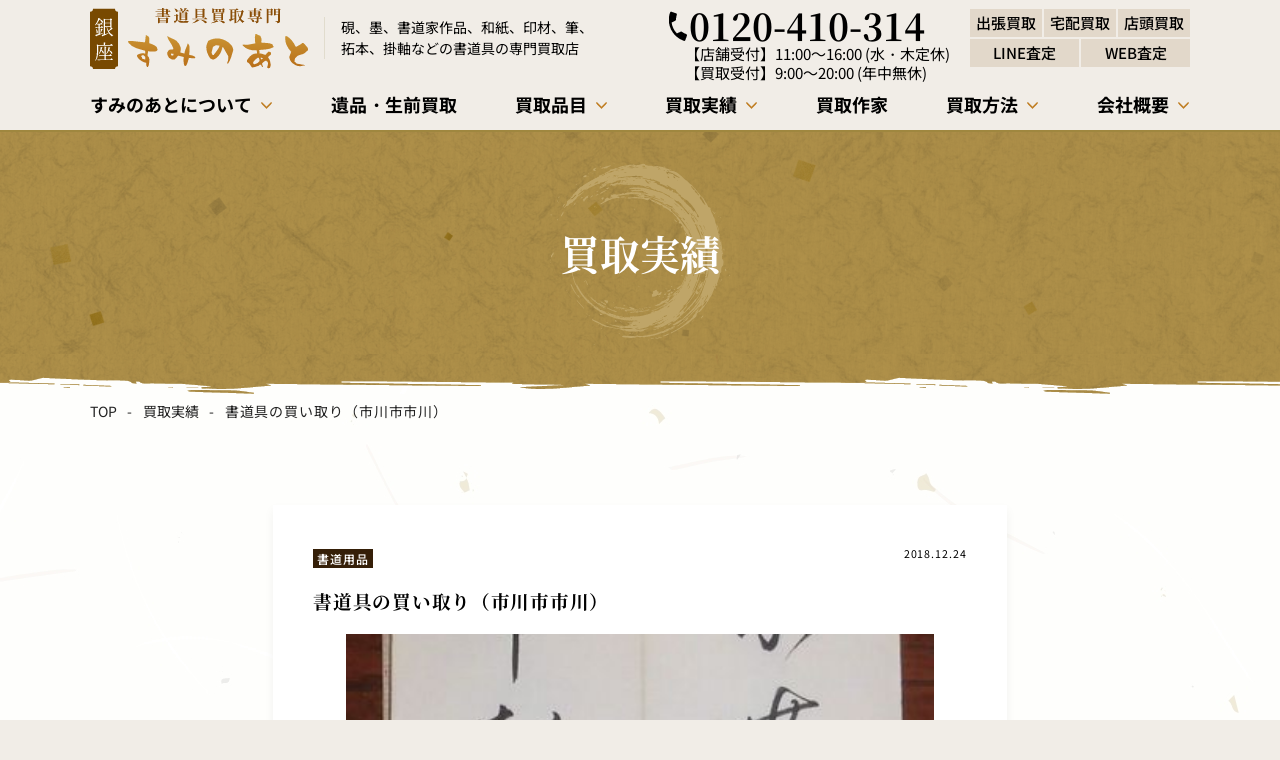

--- FILE ---
content_type: text/html; charset=UTF-8
request_url: https://suminoato.com/results/%E6%9B%B8%E9%81%93%E5%85%B7%E3%81%AE%E8%B2%B7%E3%81%84%E5%8F%96%E3%82%8A%EF%BC%88%E5%B8%82%E5%B7%9D%E5%B8%82%E5%B8%82%E5%B7%9D%EF%BC%89/
body_size: 19867
content:
<!DOCTYPE HTML>
<html class="showPage">
<head>
<!-- Google Tag Manager -->
<script>(function(w,d,s,l,i){w[l]=w[l]||[];w[l].push({'gtm.start':
new Date().getTime(),event:'gtm.js'});var f=d.getElementsByTagName(s)[0],
j=d.createElement(s),dl=l!='dataLayer'?'&l='+l:'';j.async=true;j.src=
'https://www.googletagmanager.com/gtm.js?id='+i+dl;f.parentNode.insertBefore(j,f);
})(window,document,'script','dataLayer','GTM-P79FRVRJ');</script>
<!-- End Google Tag Manager -->	
<meta charset="UTF-8">
<meta name="viewport" content="width=device-width">
<meta name="format-detection" content="telephone=no">
<title>
書道具の買い取り（市川市市川）｜創業40年以上書道具買取専門【銀座すみのあと】</title>
<meta name="description" content="即現金お支払い、全国出張・宅配・WEB査定。LINE査定無料。硯、墨、掛け軸、書道家作品、印材、書籍、和紙、宣紙、画仙紙などの書道用品や古筆、拓本・硯屏・墨床・筆架・筆筒・水洗・水滴・筆洗などを高価買取。「東京美術倶楽部」桃李会所属、書道具買取専門だからこそ価値あるお品を正しく評価します">
		
<meta name="keywords" content="" />
<link rel="stylesheet" type="text/css" href="https://suminoato.com/wp/wp-content/themes/suminoato2025/css/reset.css">
<link rel="stylesheet" type="text/css" href="https://suminoato.com/wp/wp-content/themes/suminoato2025/css/common.css?ver=1.0.2" media="print,only screen and (min-width:769px)">
<link rel="stylesheet" type="text/css" href="https://suminoato.com/wp/wp-content/themes/suminoato2025/css/unique.css?ver=1.0.3" media="print,only screen and (min-width:769px)">
<link rel="stylesheet" type="text/css" href="https://suminoato.com/wp/wp-content/themes/suminoato2025/css/sp.css?ver=1.1.0" media="only screen and (min-width: 0px) and (max-width: 768px)">
<link rel="stylesheet" type="text/css" href="https://suminoato.com/wp/wp-content/themes/suminoato2025/slick/slick.css">
<link rel="stylesheet" type="text/css" href="https://suminoato.com/wp/wp-content/themes/suminoato2025/slick/slick-theme.css">
<meta name='robots' content='max-image-preview:large' />
	<style>img:is([sizes="auto" i], [sizes^="auto," i]) { contain-intrinsic-size: 3000px 1500px }</style>
	<script type="text/javascript">
/* <![CDATA[ */
window._wpemojiSettings = {"baseUrl":"https:\/\/s.w.org\/images\/core\/emoji\/16.0.1\/72x72\/","ext":".png","svgUrl":"https:\/\/s.w.org\/images\/core\/emoji\/16.0.1\/svg\/","svgExt":".svg","source":{"concatemoji":"https:\/\/suminoato.com\/wp\/wp-includes\/js\/wp-emoji-release.min.js"}};
/*! This file is auto-generated */
!function(s,n){var o,i,e;function c(e){try{var t={supportTests:e,timestamp:(new Date).valueOf()};sessionStorage.setItem(o,JSON.stringify(t))}catch(e){}}function p(e,t,n){e.clearRect(0,0,e.canvas.width,e.canvas.height),e.fillText(t,0,0);var t=new Uint32Array(e.getImageData(0,0,e.canvas.width,e.canvas.height).data),a=(e.clearRect(0,0,e.canvas.width,e.canvas.height),e.fillText(n,0,0),new Uint32Array(e.getImageData(0,0,e.canvas.width,e.canvas.height).data));return t.every(function(e,t){return e===a[t]})}function u(e,t){e.clearRect(0,0,e.canvas.width,e.canvas.height),e.fillText(t,0,0);for(var n=e.getImageData(16,16,1,1),a=0;a<n.data.length;a++)if(0!==n.data[a])return!1;return!0}function f(e,t,n,a){switch(t){case"flag":return n(e,"\ud83c\udff3\ufe0f\u200d\u26a7\ufe0f","\ud83c\udff3\ufe0f\u200b\u26a7\ufe0f")?!1:!n(e,"\ud83c\udde8\ud83c\uddf6","\ud83c\udde8\u200b\ud83c\uddf6")&&!n(e,"\ud83c\udff4\udb40\udc67\udb40\udc62\udb40\udc65\udb40\udc6e\udb40\udc67\udb40\udc7f","\ud83c\udff4\u200b\udb40\udc67\u200b\udb40\udc62\u200b\udb40\udc65\u200b\udb40\udc6e\u200b\udb40\udc67\u200b\udb40\udc7f");case"emoji":return!a(e,"\ud83e\udedf")}return!1}function g(e,t,n,a){var r="undefined"!=typeof WorkerGlobalScope&&self instanceof WorkerGlobalScope?new OffscreenCanvas(300,150):s.createElement("canvas"),o=r.getContext("2d",{willReadFrequently:!0}),i=(o.textBaseline="top",o.font="600 32px Arial",{});return e.forEach(function(e){i[e]=t(o,e,n,a)}),i}function t(e){var t=s.createElement("script");t.src=e,t.defer=!0,s.head.appendChild(t)}"undefined"!=typeof Promise&&(o="wpEmojiSettingsSupports",i=["flag","emoji"],n.supports={everything:!0,everythingExceptFlag:!0},e=new Promise(function(e){s.addEventListener("DOMContentLoaded",e,{once:!0})}),new Promise(function(t){var n=function(){try{var e=JSON.parse(sessionStorage.getItem(o));if("object"==typeof e&&"number"==typeof e.timestamp&&(new Date).valueOf()<e.timestamp+604800&&"object"==typeof e.supportTests)return e.supportTests}catch(e){}return null}();if(!n){if("undefined"!=typeof Worker&&"undefined"!=typeof OffscreenCanvas&&"undefined"!=typeof URL&&URL.createObjectURL&&"undefined"!=typeof Blob)try{var e="postMessage("+g.toString()+"("+[JSON.stringify(i),f.toString(),p.toString(),u.toString()].join(",")+"));",a=new Blob([e],{type:"text/javascript"}),r=new Worker(URL.createObjectURL(a),{name:"wpTestEmojiSupports"});return void(r.onmessage=function(e){c(n=e.data),r.terminate(),t(n)})}catch(e){}c(n=g(i,f,p,u))}t(n)}).then(function(e){for(var t in e)n.supports[t]=e[t],n.supports.everything=n.supports.everything&&n.supports[t],"flag"!==t&&(n.supports.everythingExceptFlag=n.supports.everythingExceptFlag&&n.supports[t]);n.supports.everythingExceptFlag=n.supports.everythingExceptFlag&&!n.supports.flag,n.DOMReady=!1,n.readyCallback=function(){n.DOMReady=!0}}).then(function(){return e}).then(function(){var e;n.supports.everything||(n.readyCallback(),(e=n.source||{}).concatemoji?t(e.concatemoji):e.wpemoji&&e.twemoji&&(t(e.twemoji),t(e.wpemoji)))}))}((window,document),window._wpemojiSettings);
/* ]]> */
</script>
<style id='wp-emoji-styles-inline-css' type='text/css'>

	img.wp-smiley, img.emoji {
		display: inline !important;
		border: none !important;
		box-shadow: none !important;
		height: 1em !important;
		width: 1em !important;
		margin: 0 0.07em !important;
		vertical-align: -0.1em !important;
		background: none !important;
		padding: 0 !important;
	}
</style>
<link rel='stylesheet' id='wp-block-library-css' href='https://suminoato.com/wp/wp-includes/css/dist/block-library/style.min.css' type='text/css' media='all' />
<style id='classic-theme-styles-inline-css' type='text/css'>
/*! This file is auto-generated */
.wp-block-button__link{color:#fff;background-color:#32373c;border-radius:9999px;box-shadow:none;text-decoration:none;padding:calc(.667em + 2px) calc(1.333em + 2px);font-size:1.125em}.wp-block-file__button{background:#32373c;color:#fff;text-decoration:none}
</style>
<style id='global-styles-inline-css' type='text/css'>
:root{--wp--preset--aspect-ratio--square: 1;--wp--preset--aspect-ratio--4-3: 4/3;--wp--preset--aspect-ratio--3-4: 3/4;--wp--preset--aspect-ratio--3-2: 3/2;--wp--preset--aspect-ratio--2-3: 2/3;--wp--preset--aspect-ratio--16-9: 16/9;--wp--preset--aspect-ratio--9-16: 9/16;--wp--preset--color--black: #000000;--wp--preset--color--cyan-bluish-gray: #abb8c3;--wp--preset--color--white: #ffffff;--wp--preset--color--pale-pink: #f78da7;--wp--preset--color--vivid-red: #cf2e2e;--wp--preset--color--luminous-vivid-orange: #ff6900;--wp--preset--color--luminous-vivid-amber: #fcb900;--wp--preset--color--light-green-cyan: #7bdcb5;--wp--preset--color--vivid-green-cyan: #00d084;--wp--preset--color--pale-cyan-blue: #8ed1fc;--wp--preset--color--vivid-cyan-blue: #0693e3;--wp--preset--color--vivid-purple: #9b51e0;--wp--preset--gradient--vivid-cyan-blue-to-vivid-purple: linear-gradient(135deg,rgba(6,147,227,1) 0%,rgb(155,81,224) 100%);--wp--preset--gradient--light-green-cyan-to-vivid-green-cyan: linear-gradient(135deg,rgb(122,220,180) 0%,rgb(0,208,130) 100%);--wp--preset--gradient--luminous-vivid-amber-to-luminous-vivid-orange: linear-gradient(135deg,rgba(252,185,0,1) 0%,rgba(255,105,0,1) 100%);--wp--preset--gradient--luminous-vivid-orange-to-vivid-red: linear-gradient(135deg,rgba(255,105,0,1) 0%,rgb(207,46,46) 100%);--wp--preset--gradient--very-light-gray-to-cyan-bluish-gray: linear-gradient(135deg,rgb(238,238,238) 0%,rgb(169,184,195) 100%);--wp--preset--gradient--cool-to-warm-spectrum: linear-gradient(135deg,rgb(74,234,220) 0%,rgb(151,120,209) 20%,rgb(207,42,186) 40%,rgb(238,44,130) 60%,rgb(251,105,98) 80%,rgb(254,248,76) 100%);--wp--preset--gradient--blush-light-purple: linear-gradient(135deg,rgb(255,206,236) 0%,rgb(152,150,240) 100%);--wp--preset--gradient--blush-bordeaux: linear-gradient(135deg,rgb(254,205,165) 0%,rgb(254,45,45) 50%,rgb(107,0,62) 100%);--wp--preset--gradient--luminous-dusk: linear-gradient(135deg,rgb(255,203,112) 0%,rgb(199,81,192) 50%,rgb(65,88,208) 100%);--wp--preset--gradient--pale-ocean: linear-gradient(135deg,rgb(255,245,203) 0%,rgb(182,227,212) 50%,rgb(51,167,181) 100%);--wp--preset--gradient--electric-grass: linear-gradient(135deg,rgb(202,248,128) 0%,rgb(113,206,126) 100%);--wp--preset--gradient--midnight: linear-gradient(135deg,rgb(2,3,129) 0%,rgb(40,116,252) 100%);--wp--preset--font-size--small: 13px;--wp--preset--font-size--medium: 20px;--wp--preset--font-size--large: 36px;--wp--preset--font-size--x-large: 42px;--wp--preset--spacing--20: 0.44rem;--wp--preset--spacing--30: 0.67rem;--wp--preset--spacing--40: 1rem;--wp--preset--spacing--50: 1.5rem;--wp--preset--spacing--60: 2.25rem;--wp--preset--spacing--70: 3.38rem;--wp--preset--spacing--80: 5.06rem;--wp--preset--shadow--natural: 6px 6px 9px rgba(0, 0, 0, 0.2);--wp--preset--shadow--deep: 12px 12px 50px rgba(0, 0, 0, 0.4);--wp--preset--shadow--sharp: 6px 6px 0px rgba(0, 0, 0, 0.2);--wp--preset--shadow--outlined: 6px 6px 0px -3px rgba(255, 255, 255, 1), 6px 6px rgba(0, 0, 0, 1);--wp--preset--shadow--crisp: 6px 6px 0px rgba(0, 0, 0, 1);}:where(.is-layout-flex){gap: 0.5em;}:where(.is-layout-grid){gap: 0.5em;}body .is-layout-flex{display: flex;}.is-layout-flex{flex-wrap: wrap;align-items: center;}.is-layout-flex > :is(*, div){margin: 0;}body .is-layout-grid{display: grid;}.is-layout-grid > :is(*, div){margin: 0;}:where(.wp-block-columns.is-layout-flex){gap: 2em;}:where(.wp-block-columns.is-layout-grid){gap: 2em;}:where(.wp-block-post-template.is-layout-flex){gap: 1.25em;}:where(.wp-block-post-template.is-layout-grid){gap: 1.25em;}.has-black-color{color: var(--wp--preset--color--black) !important;}.has-cyan-bluish-gray-color{color: var(--wp--preset--color--cyan-bluish-gray) !important;}.has-white-color{color: var(--wp--preset--color--white) !important;}.has-pale-pink-color{color: var(--wp--preset--color--pale-pink) !important;}.has-vivid-red-color{color: var(--wp--preset--color--vivid-red) !important;}.has-luminous-vivid-orange-color{color: var(--wp--preset--color--luminous-vivid-orange) !important;}.has-luminous-vivid-amber-color{color: var(--wp--preset--color--luminous-vivid-amber) !important;}.has-light-green-cyan-color{color: var(--wp--preset--color--light-green-cyan) !important;}.has-vivid-green-cyan-color{color: var(--wp--preset--color--vivid-green-cyan) !important;}.has-pale-cyan-blue-color{color: var(--wp--preset--color--pale-cyan-blue) !important;}.has-vivid-cyan-blue-color{color: var(--wp--preset--color--vivid-cyan-blue) !important;}.has-vivid-purple-color{color: var(--wp--preset--color--vivid-purple) !important;}.has-black-background-color{background-color: var(--wp--preset--color--black) !important;}.has-cyan-bluish-gray-background-color{background-color: var(--wp--preset--color--cyan-bluish-gray) !important;}.has-white-background-color{background-color: var(--wp--preset--color--white) !important;}.has-pale-pink-background-color{background-color: var(--wp--preset--color--pale-pink) !important;}.has-vivid-red-background-color{background-color: var(--wp--preset--color--vivid-red) !important;}.has-luminous-vivid-orange-background-color{background-color: var(--wp--preset--color--luminous-vivid-orange) !important;}.has-luminous-vivid-amber-background-color{background-color: var(--wp--preset--color--luminous-vivid-amber) !important;}.has-light-green-cyan-background-color{background-color: var(--wp--preset--color--light-green-cyan) !important;}.has-vivid-green-cyan-background-color{background-color: var(--wp--preset--color--vivid-green-cyan) !important;}.has-pale-cyan-blue-background-color{background-color: var(--wp--preset--color--pale-cyan-blue) !important;}.has-vivid-cyan-blue-background-color{background-color: var(--wp--preset--color--vivid-cyan-blue) !important;}.has-vivid-purple-background-color{background-color: var(--wp--preset--color--vivid-purple) !important;}.has-black-border-color{border-color: var(--wp--preset--color--black) !important;}.has-cyan-bluish-gray-border-color{border-color: var(--wp--preset--color--cyan-bluish-gray) !important;}.has-white-border-color{border-color: var(--wp--preset--color--white) !important;}.has-pale-pink-border-color{border-color: var(--wp--preset--color--pale-pink) !important;}.has-vivid-red-border-color{border-color: var(--wp--preset--color--vivid-red) !important;}.has-luminous-vivid-orange-border-color{border-color: var(--wp--preset--color--luminous-vivid-orange) !important;}.has-luminous-vivid-amber-border-color{border-color: var(--wp--preset--color--luminous-vivid-amber) !important;}.has-light-green-cyan-border-color{border-color: var(--wp--preset--color--light-green-cyan) !important;}.has-vivid-green-cyan-border-color{border-color: var(--wp--preset--color--vivid-green-cyan) !important;}.has-pale-cyan-blue-border-color{border-color: var(--wp--preset--color--pale-cyan-blue) !important;}.has-vivid-cyan-blue-border-color{border-color: var(--wp--preset--color--vivid-cyan-blue) !important;}.has-vivid-purple-border-color{border-color: var(--wp--preset--color--vivid-purple) !important;}.has-vivid-cyan-blue-to-vivid-purple-gradient-background{background: var(--wp--preset--gradient--vivid-cyan-blue-to-vivid-purple) !important;}.has-light-green-cyan-to-vivid-green-cyan-gradient-background{background: var(--wp--preset--gradient--light-green-cyan-to-vivid-green-cyan) !important;}.has-luminous-vivid-amber-to-luminous-vivid-orange-gradient-background{background: var(--wp--preset--gradient--luminous-vivid-amber-to-luminous-vivid-orange) !important;}.has-luminous-vivid-orange-to-vivid-red-gradient-background{background: var(--wp--preset--gradient--luminous-vivid-orange-to-vivid-red) !important;}.has-very-light-gray-to-cyan-bluish-gray-gradient-background{background: var(--wp--preset--gradient--very-light-gray-to-cyan-bluish-gray) !important;}.has-cool-to-warm-spectrum-gradient-background{background: var(--wp--preset--gradient--cool-to-warm-spectrum) !important;}.has-blush-light-purple-gradient-background{background: var(--wp--preset--gradient--blush-light-purple) !important;}.has-blush-bordeaux-gradient-background{background: var(--wp--preset--gradient--blush-bordeaux) !important;}.has-luminous-dusk-gradient-background{background: var(--wp--preset--gradient--luminous-dusk) !important;}.has-pale-ocean-gradient-background{background: var(--wp--preset--gradient--pale-ocean) !important;}.has-electric-grass-gradient-background{background: var(--wp--preset--gradient--electric-grass) !important;}.has-midnight-gradient-background{background: var(--wp--preset--gradient--midnight) !important;}.has-small-font-size{font-size: var(--wp--preset--font-size--small) !important;}.has-medium-font-size{font-size: var(--wp--preset--font-size--medium) !important;}.has-large-font-size{font-size: var(--wp--preset--font-size--large) !important;}.has-x-large-font-size{font-size: var(--wp--preset--font-size--x-large) !important;}
:where(.wp-block-post-template.is-layout-flex){gap: 1.25em;}:where(.wp-block-post-template.is-layout-grid){gap: 1.25em;}
:where(.wp-block-columns.is-layout-flex){gap: 2em;}:where(.wp-block-columns.is-layout-grid){gap: 2em;}
:root :where(.wp-block-pullquote){font-size: 1.5em;line-height: 1.6;}
</style>
<link rel='stylesheet' id='contact-form-7-css' href='https://suminoato.com/wp/wp-content/plugins/contact-form-7/includes/css/styles.css' type='text/css' media='all' />
<link rel='stylesheet' id='contact-form-7-confirm-css' href='https://suminoato.com/wp/wp-content/plugins/contact-form-7-add-confirm/includes/css/styles.css' type='text/css' media='all' />
<link rel='stylesheet' id='toc-screen-css' href='https://suminoato.com/wp/wp-content/plugins/table-of-contents-plus/screen.min.css' type='text/css' media='all' />
<link rel='stylesheet' id='fancybox-css' href='https://suminoato.com/wp/wp-content/plugins/easy-fancybox/fancybox/1.5.4/jquery.fancybox.min.css' type='text/css' media='screen' />
<script type="text/javascript" src="https://suminoato.com/wp/wp-includes/js/jquery/jquery.min.js" id="jquery-core-js"></script>
<script type="text/javascript" src="https://suminoato.com/wp/wp-includes/js/jquery/jquery-migrate.min.js" id="jquery-migrate-js"></script>
<link rel="https://api.w.org/" href="https://suminoato.com/wp-json/" /><link rel="alternate" title="JSON" type="application/json" href="https://suminoato.com/wp-json/wp/v2/results/1648" /><link rel="EditURI" type="application/rsd+xml" title="RSD" href="https://suminoato.com/wp/xmlrpc.php?rsd" />
<link rel="canonical" href="https://suminoato.com/results/%e6%9b%b8%e9%81%93%e5%85%b7%e3%81%ae%e8%b2%b7%e3%81%84%e5%8f%96%e3%82%8a%ef%bc%88%e5%b8%82%e5%b7%9d%e5%b8%82%e5%b8%82%e5%b7%9d%ef%bc%89/" />
<link rel='shortlink' href='https://suminoato.com/?p=1648' />
<link rel="alternate" title="oEmbed (JSON)" type="application/json+oembed" href="https://suminoato.com/wp-json/oembed/1.0/embed?url=https%3A%2F%2Fsuminoato.com%2Fresults%2F%25e6%259b%25b8%25e9%2581%2593%25e5%2585%25b7%25e3%2581%25ae%25e8%25b2%25b7%25e3%2581%2584%25e5%258f%2596%25e3%2582%258a%25ef%25bc%2588%25e5%25b8%2582%25e5%25b7%259d%25e5%25b8%2582%25e5%25b8%2582%25e5%25b7%259d%25ef%25bc%2589%2F" />
<link rel="alternate" title="oEmbed (XML)" type="text/xml+oembed" href="https://suminoato.com/wp-json/oembed/1.0/embed?url=https%3A%2F%2Fsuminoato.com%2Fresults%2F%25e6%259b%25b8%25e9%2581%2593%25e5%2585%25b7%25e3%2581%25ae%25e8%25b2%25b7%25e3%2581%2584%25e5%258f%2596%25e3%2582%258a%25ef%25bc%2588%25e5%25b8%2582%25e5%25b7%259d%25e5%25b8%2582%25e5%25b8%2582%25e5%25b7%259d%25ef%25bc%2589%2F&#038;format=xml" />
<script type="application/ld+json">
 {
  "@context": "https://schema.org",
  "@type": "WebSite",
  "name": "創業40年以上書道具買取専門【銀座すみのあと】",
  "url": "https://suminoato.com"
 }
</script>
		
<script type="text/javascript" src="https://suminoato.com/wp/wp-content/themes/suminoato2025/js/basic.js" defer="defer"></script>
	
<script type="text/javascript" src="https://suminoato.com/wp/wp-content/themes/suminoato2025/js/smoothscrollex.js" defer="defer"></script>
	
<script type="text/javascript" src="https://suminoato.com/wp/wp-content/themes/suminoato2025/slick/slick.min.js" defer="defer"></script>
<script type="text/javascript" src="https://suminoato.com/wp/wp-content/themes/suminoato2025/js/css_browser_selector.js" defer="defer"></script>
	
<script>
jQuery(function() {
	jQuery('div.gallery-main').slick({
	slidesToShow: 1,
	slidesToScroll: 1,
	fade: true,
	arrows: true,
	dots:false,
	autoplay: false,
	asNavFor: '.gallery-thumbs',
	variableWidth: false,
	centerMode: false,
	});
	jQuery('div.gallery-thumbs').slick({
	accessibility: true,
	arrows: false,
	infinite: true,
	slidesToShow: 5,
	variableWidth: true,
	slidesToScroll: 1,
	arrows:false,
	asNavFor: '.gallery-main',
	focusOnSelect: true,
	});

	// ナビゲーション用
	jQuery('div.gallery-thumbs').find('.slick-slide').eq(0).addClass('slick-current');
	// On before slide change
	jQuery('div.gallery-slider').on('beforeChange', function(event, slick, currentSlide, nextSlide){     
		jQuery('div.gallery-thumbs').find('.slick-slide').removeClass('slick-current');
		jQuery('div.gallery-thumbs').find('.slick-slide').eq(nextSlide).addClass('slick-current');
	});


 });
</script>
	
</head>
<body class="wp-singular results-template-default single single-results postid-1648 wp-theme-suminoato2025" ontouchstart="">
<!-- Google Tag Manager (noscript) -->
<noscript><iframe src="https://www.googletagmanager.com/ns.html?id=GTM-P79FRVRJ"
height="0" width="0" style="display:none;visibility:hidden"></iframe></noscript>
<!-- End Google Tag Manager (noscript) -->
	

<header>

    <div id="header">
		<div class="head-inner flex">
						<div class="logo">
				<a href="https://suminoato.com">
					<img src="https://suminoato.com/wp/wp-content/themes/suminoato2025/img/common/logo.svg" width="218" height="61" alt="書道具買取専門　銀座　すみのあと"/>
				</a>
			</div>
						
			<div class="head-text01">
				<p>硯、墨、書道家作品、和紙、印材、筆、<br>拓本、掛軸などの書道具の専門買取店</p>
			</div>
			<div class="tel-set">
	<div class="tel-num"><a href="tel:0120-410-314" class="no-pc"><span>0120-410-314</span></a></div>	<div class="tel-bh">
		<p><span class="left">【店舗受付】</span><span class="right">11:00～16:00 (水・木定休)</span></p>
<p><span class="left">【買取受付】</span><span class="right">9:00～20:00 (年中無休)</span></p>
	</div>
</div>			
			<div class="head-text02">
				<div class="box01">出張買取</div>
				<div class="box02">宅配買取</div>
				<div class="box03">店頭買取</div>
				<div class="box04">LINE査定</div>
				<div class="box05">WEB査定</div>
			</div>
			
		</div>
		
		<div id="gnav">
			<ul class="flex">
								<li class="drop01 gnav01 pc">
					<div class="dr-tit">
						<span class="text">すみのあとについて</span>
						<span class="dr-arrow"></span>
					</div>
					<div class="drop-wrap">
						<div>
							<div class="dr-list02 flex">
								<div class="btn">
									<a href="https://suminoato.com/about/" class="flex">
										<span class="text">すみのあとについて</span>
										<span class="arrow"></span>
									</a>
								</div>
								<!-- <div class="btn">
									<a href="https://suminoato.com/about/#reason" class="flex">
										<span class="text">信頼の理由</span>
										<span class="arrow"></span>
									</a>
								</div> -->
								<div class="btn">
									<a href="https://suminoato.com/area/" class="flex">
										<span class="text">対応エリア</span>
										<span class="arrow"></span>
									</a>
								</div>
							</div>
						</div>
					</div>
					<div class="shade"></div>
				</li>
				<li class="sp"><a href="https://suminoato.com/about/"><span>すみのあとについて</span></a></li>
				<li><a href="https://suminoato.com/estate-liquidation/"><span>遺品・生前買取</span></a></li>
				<li class="drop01 gnav03">
					<div class="dr-tit">
						<span class="text">買取品目</span>
						<span class="dr-arrow"></span>
					</div>
					<div class="drop-wrap">
						<div>
							<div class="dr-list flex">
																					

															<div class="box">
									<a href="https://suminoato.com/purchase/%e7%a1%af/" class="flex">
										<div class="img">
											<div class="in-img" style="background: url(https://suminoato.com/wp/wp-content/uploads/hin01.jpg) no-repeat center #ccc;background-size: cover;"></div>
										</div>
										<div class="text">
											硯										</div>
									</a>
								</div>
															<div class="box">
									<a href="https://suminoato.com/purchase/%e5%a2%a8/" class="flex">
										<div class="img">
											<div class="in-img" style="background: url(https://suminoato.com/wp/wp-content/uploads/26ec88d53cae8666497b318bc198f457.png) no-repeat center #ccc;background-size: cover;"></div>
										</div>
										<div class="text">
											中国墨・和墨										</div>
									</a>
								</div>
															<div class="box">
									<a href="https://suminoato.com/purchase/%e6%8e%9b%e8%bb%b8/" class="flex">
										<div class="img">
											<div class="in-img" style="background: url(https://suminoato.com/wp/wp-content/uploads/f919e6f8961870a9e470dff6762faf6d-1.jpg) no-repeat center #ccc;background-size: cover;"></div>
										</div>
										<div class="text">
											掛け軸										</div>
									</a>
								</div>
															<div class="box">
									<a href="https://suminoato.com/purchase/%e7%ad%86/" class="flex">
										<div class="img">
											<div class="in-img" style="background: url(https://suminoato.com/wp/wp-content/uploads/hin04.jpg) no-repeat center #ccc;background-size: cover;"></div>
										</div>
										<div class="text">
											筆										</div>
									</a>
								</div>
															<div class="box">
									<a href="https://suminoato.com/purchase/%e6%b0%b4%e6%bb%b4/" class="flex">
										<div class="img">
											<div class="in-img" style="background: url(https://suminoato.com/wp/wp-content/uploads/3b56f2154d5fbcb4a9235278932f3f73-removebg-preview.png) no-repeat center #ccc;background-size: cover;"></div>
										</div>
										<div class="text">
											水滴										</div>
									</a>
								</div>
															<div class="box">
									<a href="https://suminoato.com/purchase/3663/" class="flex">
										<div class="img">
											<div class="in-img" style="background: url(https://suminoato.com/wp/wp-content/uploads/053eba0ed8f9cb2dc74d570e00402b9f.jpg) no-repeat center #ccc;background-size: cover;"></div>
										</div>
										<div class="text">
											書道紙・和紙										</div>
									</a>
								</div>
															<div class="box">
									<a href="https://suminoato.com/purchase/3677/" class="flex">
										<div class="img">
											<div class="in-img" style="background: url(https://suminoato.com/wp/wp-content/uploads/hin06.jpg) no-repeat center #ccc;background-size: cover;"></div>
										</div>
										<div class="text">
											印材										</div>
									</a>
								</div>
															<div class="box">
									<a href="https://suminoato.com/purchase/%e6%9b%b8%e9%81%93%e6%9c%ac%e3%83%bb%e6%9b%b8%e7%b1%8d%e3%83%bb%e6%8b%93%e6%9c%ac/" class="flex">
										<div class="img">
											<div class="in-img" style="background: url(https://suminoato.com/wp/wp-content/uploads/201e09a9a1b023742b030a2c7e78bbda.jpg) no-repeat center #ccc;background-size: cover;"></div>
										</div>
										<div class="text">
											書道本・書籍										</div>
									</a>
								</div>
															<div class="box">
									<a href="https://suminoato.com/purchase/%e6%9b%b8%e9%81%93%e5%ae%b6%e4%bd%9c%e5%93%81/" class="flex">
										<div class="img">
											<div class="in-img" style="background: url(https://suminoato.com/wp/wp-content/uploads/hin08.jpg) no-repeat center #ccc;background-size: cover;"></div>
										</div>
										<div class="text">
											書道家作品										</div>
									</a>
								</div>
															<div class="box">
									<a href="https://suminoato.com/purchase/%e6%9b%b8%e9%81%93%e7%94%a8%e5%93%81/" class="flex">
										<div class="img">
											<div class="in-img" style="background: url(https://suminoato.com/wp/wp-content/uploads/IMG_0429.jpg) no-repeat center #ccc;background-size: cover;"></div>
										</div>
										<div class="text">
											書道用品										</div>
									</a>
								</div>
															<div class="box">
									<a href="https://suminoato.com/purchase/%e6%b6%88%e6%81%af%e6%88%a6%e5%89%8d%e3%81%af%e3%81%8c%e3%81%8d/" class="flex">
										<div class="img">
											<div class="in-img" style="background: url(https://suminoato.com/wp/wp-content/uploads/16046e0c4c69bb26c1ee5e3409452f3f.jpg) no-repeat center #ccc;background-size: cover;"></div>
										</div>
										<div class="text">
											消息戦前はがき										</div>
									</a>
								</div>
															<div class="box">
									<a href="https://suminoato.com/purchase/%e4%b8%ad%e5%9b%bd%e7%be%8e%e8%a1%93/" class="flex">
										<div class="img">
											<div class="in-img" style="background: url(https://suminoato.com/wp/wp-content/uploads/febcdee0805ef8b2a1c23f0273e874e9-scaled.jpg) no-repeat center #ccc;background-size: cover;"></div>
										</div>
										<div class="text">
											中国美術										</div>
									</a>
								</div>
															<div class="box">
									<a href="https://suminoato.com/purchase/%e7%a1%af%e7%ae%b1/" class="flex">
										<div class="img">
											<div class="in-img" style="background: url(https://suminoato.com/wp/wp-content/uploads/24dd0d05663c9391cb24a7770ec7d739.jpg) no-repeat center #ccc;background-size: cover;"></div>
										</div>
										<div class="text">
											硯箱										</div>
									</a>
								</div>
															<div class="box">
									<a href="https://suminoato.com/purchase/%e6%8b%93%e6%9c%ac/" class="flex">
										<div class="img">
											<div class="in-img" style="background: url(https://suminoato.com/wp/wp-content/uploads/d14316be6c4b741067ecd5fa4f128300.jpg) no-repeat center #ccc;background-size: cover;"></div>
										</div>
										<div class="text">
											拓本										</div>
									</a>
								</div>
							
							
														
								
							</div>
						</div>
					</div>
					<div class="shade"></div>
				</li>
				
				<li class="drop01 gnav04">
					<div class="dr-tit">
						<span class="text">買取実績</span>
						<span class="dr-arrow"></span>
					</div>
					<div class="drop-wrap">
						<div>
							<div class="dr-list02 flex">
								<div class="btn">
									<a href="https://suminoato.com/results" class="flex">
										<span class="text">買取実績</span>
										<span class="arrow"></span>
									</a>
								</div>
								<div class="btn">
									<a href="https://suminoato.com/category/voice" class="flex">
										<span class="text">お客様の声</span>
										<span class="arrow"></span>
									</a>
								</div>
							</div>
						</div>
					</div>
					<div class="shade"></div>
				</li>
				<li><a href="https://suminoato.com/authors/"><span>買取作家</span></a></li>
				
				<li class="drop01 gnav06">
					<div class="dr-tit">
						<span class="text">買取方法</span>
						<span class="dr-arrow"></span>
					</div>
					<div class="drop-wrap">
						<div>
							<div class="dr-list02 flex">
								<div class="btn">
									<a href="https://suminoato.com/flow/#link02" class="flex">
										<span class="text">出張買取</span>
										<span class="arrow"></span>
									</a>
								</div>
								<div class="btn">
									<a href="https://suminoato.com/flow/#link03" class="flex">
										<span class="text">宅配買取</span>
										<span class="arrow"></span>
									</a>
								</div>
								<div class="btn">
									<a href="https://suminoato.com/flow/#link04" class="flex">
										<span class="text">店頭買取</span>
										<span class="arrow"></span>
									</a>
								</div>
							</div>
						</div>
					</div>
					<div class="shade"></div>
				</li>
				<li class="sp"><a href="https://suminoato.com/area/"><span>対応エリア</span></a></li>
				<li class="drop01 gnav07">
					<div class="dr-tit">
						<span class="text">会社概要</span>
						<span class="dr-arrow"></span>
					</div>
					<div class="drop-wrap">
						<div>
							<div class="dr-list02 flex">
								<div class="btn">
									<a href="https://suminoato.com/shop/" class="flex">
										<span class="text">会社概要</span>
										<span class="arrow"></span>
									</a>
								</div>
								<div class="btn">
									<a href="https://suminoato.com/shop/#access" class="flex">
										<span class="text">店舗アクセス</span>
										<span class="arrow"></span>
									</a>
								</div>
								<div class="btn">
									<a href="https://suminoato.com/category/syodo/" class="flex">
										<span class="text">書道コラム</span>
										<span class="arrow"></span>
									</a>
								</div>
								<div class="btn">
									<a href="https://suminoato.com/category/news/" class="flex">
										<span class="text">お知らせ</span>
										<span class="arrow"></span>
									</a>
								</div>
							</div>
						</div>
					</div>
					<div class="shade"></div>
				</li>
				
				
			</ul>
		</div>
			
		
	</div>
		
	
	<nav>
	<!--スマホナビ-->
	<div class="sp-mail-btn sp">
		<a href="https://suminoato.com/contact/"></a>
	</div>	
		
	<div class="sp-nav-btn sp">
		<span class="bar01"><span></span></span>
		<span class="bar02"><span></span></span>
		<span class="bar03"><span></span></span>
	</div>	
	<div class="sp-nav-list sp">
		<div class="overlay-nav"></div>
		<div class="navs-list-wrap">
			<ul class="navs-list">
								<li class="drop01 gnav01 pc">
					<div class="dr-tit">
						<span class="text">すみのあとについて</span>
						<span class="dr-arrow"></span>
					</div>
					<div class="drop-wrap">
						<div>
							<div class="dr-list02 flex">
								<div class="btn">
									<a href="https://suminoato.com/about/" class="flex">
										<span class="text">すみのあとについて</span>
										<span class="arrow"></span>
									</a>
								</div>
								<!-- <div class="btn">
									<a href="https://suminoato.com/about/#reason" class="flex">
										<span class="text">信頼の理由</span>
										<span class="arrow"></span>
									</a>
								</div> -->
								<div class="btn">
									<a href="https://suminoato.com/area/" class="flex">
										<span class="text">対応エリア</span>
										<span class="arrow"></span>
									</a>
								</div>
							</div>
						</div>
					</div>
					<div class="shade"></div>
				</li>
				<li class="sp"><a href="https://suminoato.com/about/"><span>すみのあとについて</span></a></li>
				<li><a href="https://suminoato.com/estate-liquidation/"><span>遺品・生前買取</span></a></li>
				<li class="drop01 gnav03">
					<div class="dr-tit">
						<span class="text">買取品目</span>
						<span class="dr-arrow"></span>
					</div>
					<div class="drop-wrap">
						<div>
							<div class="dr-list flex">
																					

															<div class="box">
									<a href="https://suminoato.com/purchase/%e7%a1%af/" class="flex">
										<div class="img">
											<div class="in-img" style="background: url(https://suminoato.com/wp/wp-content/uploads/hin01.jpg) no-repeat center #ccc;background-size: cover;"></div>
										</div>
										<div class="text">
											硯										</div>
									</a>
								</div>
															<div class="box">
									<a href="https://suminoato.com/purchase/%e5%a2%a8/" class="flex">
										<div class="img">
											<div class="in-img" style="background: url(https://suminoato.com/wp/wp-content/uploads/26ec88d53cae8666497b318bc198f457.png) no-repeat center #ccc;background-size: cover;"></div>
										</div>
										<div class="text">
											中国墨・和墨										</div>
									</a>
								</div>
															<div class="box">
									<a href="https://suminoato.com/purchase/%e6%8e%9b%e8%bb%b8/" class="flex">
										<div class="img">
											<div class="in-img" style="background: url(https://suminoato.com/wp/wp-content/uploads/f919e6f8961870a9e470dff6762faf6d-1.jpg) no-repeat center #ccc;background-size: cover;"></div>
										</div>
										<div class="text">
											掛け軸										</div>
									</a>
								</div>
															<div class="box">
									<a href="https://suminoato.com/purchase/%e7%ad%86/" class="flex">
										<div class="img">
											<div class="in-img" style="background: url(https://suminoato.com/wp/wp-content/uploads/hin04.jpg) no-repeat center #ccc;background-size: cover;"></div>
										</div>
										<div class="text">
											筆										</div>
									</a>
								</div>
															<div class="box">
									<a href="https://suminoato.com/purchase/%e6%b0%b4%e6%bb%b4/" class="flex">
										<div class="img">
											<div class="in-img" style="background: url(https://suminoato.com/wp/wp-content/uploads/3b56f2154d5fbcb4a9235278932f3f73-removebg-preview.png) no-repeat center #ccc;background-size: cover;"></div>
										</div>
										<div class="text">
											水滴										</div>
									</a>
								</div>
															<div class="box">
									<a href="https://suminoato.com/purchase/3663/" class="flex">
										<div class="img">
											<div class="in-img" style="background: url(https://suminoato.com/wp/wp-content/uploads/053eba0ed8f9cb2dc74d570e00402b9f.jpg) no-repeat center #ccc;background-size: cover;"></div>
										</div>
										<div class="text">
											書道紙・和紙										</div>
									</a>
								</div>
															<div class="box">
									<a href="https://suminoato.com/purchase/3677/" class="flex">
										<div class="img">
											<div class="in-img" style="background: url(https://suminoato.com/wp/wp-content/uploads/hin06.jpg) no-repeat center #ccc;background-size: cover;"></div>
										</div>
										<div class="text">
											印材										</div>
									</a>
								</div>
															<div class="box">
									<a href="https://suminoato.com/purchase/%e6%9b%b8%e9%81%93%e6%9c%ac%e3%83%bb%e6%9b%b8%e7%b1%8d%e3%83%bb%e6%8b%93%e6%9c%ac/" class="flex">
										<div class="img">
											<div class="in-img" style="background: url(https://suminoato.com/wp/wp-content/uploads/201e09a9a1b023742b030a2c7e78bbda.jpg) no-repeat center #ccc;background-size: cover;"></div>
										</div>
										<div class="text">
											書道本・書籍										</div>
									</a>
								</div>
															<div class="box">
									<a href="https://suminoato.com/purchase/%e6%9b%b8%e9%81%93%e5%ae%b6%e4%bd%9c%e5%93%81/" class="flex">
										<div class="img">
											<div class="in-img" style="background: url(https://suminoato.com/wp/wp-content/uploads/hin08.jpg) no-repeat center #ccc;background-size: cover;"></div>
										</div>
										<div class="text">
											書道家作品										</div>
									</a>
								</div>
															<div class="box">
									<a href="https://suminoato.com/purchase/%e6%9b%b8%e9%81%93%e7%94%a8%e5%93%81/" class="flex">
										<div class="img">
											<div class="in-img" style="background: url(https://suminoato.com/wp/wp-content/uploads/IMG_0429.jpg) no-repeat center #ccc;background-size: cover;"></div>
										</div>
										<div class="text">
											書道用品										</div>
									</a>
								</div>
															<div class="box">
									<a href="https://suminoato.com/purchase/%e6%b6%88%e6%81%af%e6%88%a6%e5%89%8d%e3%81%af%e3%81%8c%e3%81%8d/" class="flex">
										<div class="img">
											<div class="in-img" style="background: url(https://suminoato.com/wp/wp-content/uploads/16046e0c4c69bb26c1ee5e3409452f3f.jpg) no-repeat center #ccc;background-size: cover;"></div>
										</div>
										<div class="text">
											消息戦前はがき										</div>
									</a>
								</div>
															<div class="box">
									<a href="https://suminoato.com/purchase/%e4%b8%ad%e5%9b%bd%e7%be%8e%e8%a1%93/" class="flex">
										<div class="img">
											<div class="in-img" style="background: url(https://suminoato.com/wp/wp-content/uploads/febcdee0805ef8b2a1c23f0273e874e9-scaled.jpg) no-repeat center #ccc;background-size: cover;"></div>
										</div>
										<div class="text">
											中国美術										</div>
									</a>
								</div>
															<div class="box">
									<a href="https://suminoato.com/purchase/%e7%a1%af%e7%ae%b1/" class="flex">
										<div class="img">
											<div class="in-img" style="background: url(https://suminoato.com/wp/wp-content/uploads/24dd0d05663c9391cb24a7770ec7d739.jpg) no-repeat center #ccc;background-size: cover;"></div>
										</div>
										<div class="text">
											硯箱										</div>
									</a>
								</div>
															<div class="box">
									<a href="https://suminoato.com/purchase/%e6%8b%93%e6%9c%ac/" class="flex">
										<div class="img">
											<div class="in-img" style="background: url(https://suminoato.com/wp/wp-content/uploads/d14316be6c4b741067ecd5fa4f128300.jpg) no-repeat center #ccc;background-size: cover;"></div>
										</div>
										<div class="text">
											拓本										</div>
									</a>
								</div>
							
							
														
								
							</div>
						</div>
					</div>
					<div class="shade"></div>
				</li>
				
				<li class="drop01 gnav04">
					<div class="dr-tit">
						<span class="text">買取実績</span>
						<span class="dr-arrow"></span>
					</div>
					<div class="drop-wrap">
						<div>
							<div class="dr-list02 flex">
								<div class="btn">
									<a href="https://suminoato.com/results" class="flex">
										<span class="text">買取実績</span>
										<span class="arrow"></span>
									</a>
								</div>
								<div class="btn">
									<a href="https://suminoato.com/category/voice" class="flex">
										<span class="text">お客様の声</span>
										<span class="arrow"></span>
									</a>
								</div>
							</div>
						</div>
					</div>
					<div class="shade"></div>
				</li>
				<li><a href="https://suminoato.com/authors/"><span>買取作家</span></a></li>
				
				<li class="drop01 gnav06">
					<div class="dr-tit">
						<span class="text">買取方法</span>
						<span class="dr-arrow"></span>
					</div>
					<div class="drop-wrap">
						<div>
							<div class="dr-list02 flex">
								<div class="btn">
									<a href="https://suminoato.com/flow/#link02" class="flex">
										<span class="text">出張買取</span>
										<span class="arrow"></span>
									</a>
								</div>
								<div class="btn">
									<a href="https://suminoato.com/flow/#link03" class="flex">
										<span class="text">宅配買取</span>
										<span class="arrow"></span>
									</a>
								</div>
								<div class="btn">
									<a href="https://suminoato.com/flow/#link04" class="flex">
										<span class="text">店頭買取</span>
										<span class="arrow"></span>
									</a>
								</div>
							</div>
						</div>
					</div>
					<div class="shade"></div>
				</li>
				<li class="sp"><a href="https://suminoato.com/area/"><span>対応エリア</span></a></li>
				<li class="drop01 gnav07">
					<div class="dr-tit">
						<span class="text">会社概要</span>
						<span class="dr-arrow"></span>
					</div>
					<div class="drop-wrap">
						<div>
							<div class="dr-list02 flex">
								<div class="btn">
									<a href="https://suminoato.com/shop/" class="flex">
										<span class="text">会社概要</span>
										<span class="arrow"></span>
									</a>
								</div>
								<div class="btn">
									<a href="https://suminoato.com/shop/#access" class="flex">
										<span class="text">店舗アクセス</span>
										<span class="arrow"></span>
									</a>
								</div>
								<div class="btn">
									<a href="https://suminoato.com/category/syodo/" class="flex">
										<span class="text">書道コラム</span>
										<span class="arrow"></span>
									</a>
								</div>
								<div class="btn">
									<a href="https://suminoato.com/category/news/" class="flex">
										<span class="text">お知らせ</span>
										<span class="arrow"></span>
									</a>
								</div>
							</div>
						</div>
					</div>
					<div class="shade"></div>
				</li>
				
				
				<li class="sp-nav-aside">
						<aside class="aside01 wt04 wb05">
		<div class="ovh">
		<div class="wrap">
						<h2 class="titles01 aside-title ">
				<span class="en">CONTACT</span>
				<span class="jp"><span class="ani">査定のご依頼はお気軽に</span></span>
			</h2>
			<div class="u-text01">
				<p>遺品整理で出てきた書道具や、<br class="sp">不用品を正しい価値で買い取ります。<br class="sp">まずはお気軽にご相談ください。</p>
			</div>
			
			<div class="cont-inner flex">
				<div class="box box01">
					<div class="tel-set">
	<div class="tel-num"><a href="tel:0120-410-314" class="no-pc"><span>0120-410-314</span></a></div>	<div class="tel-bh">
		<p><span class="left">【店舗受付】</span><span class="right">11:00～16:00 (水・木定休)</span></p>
<p><span class="left">【買取受付】</span><span class="right">9:00～20:00 (年中無休)</span></p>
	</div>
</div>				</div>
				<div class="box box02">
					<h3 class="sub-tit">
						LINEでカンタン<br class="pc">無料査定
					</h3>
					<div class="line-btn ">
	<a rel="noopener noreferrer" target="_blank" href="https://line.me/R/ti/p/%40dwg2328p">
		<span>
			<span class="ico"><img src="https://suminoato.com/wp/wp-content/themes/suminoato2025/img/common/ico-line.svg" alt=""/></span>
			<span class="text">お友達追加</span>
		</span>
	</a>
</div>				</div>
				<div class="box box03">
					<h3 class="sub-tit">
						WEBでカンタン<br class="pc">無料査定
					</h3>
					<div class="contact-btn ">
	<a href="https://suminoato.com/contact/">
		<span>
			<span class="ico"><img src="https://suminoato.com/wp/wp-content/themes/suminoato2025/img/common/ico-mail.svg" alt=""/></span>
			<span class="text">WEB査定</span>
		</span>
	</a>
</div>				</div>
			</div>
		</div>
		</div>
	</aside>
				</li>
			</ul>
		</div>	
	</div>
	</nav>
	
</header>	

	
<div id="top-link"><span>ページの先頭</span></div>	
<div id="f-trigger"></div>
<div id="mv" class="umv">
	<div class="mv-tit min">
		<span>買取実績</span>
	</div>
</div>



<main>
<div id="contents" class="bg06">
	<div id="bread">
	<div class="wrap cf">
		<ul class="bread-list">
			<li><a href="https://suminoato.com">TOP</a></li>
			<li><a href="https://suminoato.com/results/">買取実績</a></li>
			<li>書道具の買い取り（市川市市川）</li>
		</ul>
	</div>
</div>
	<div class="u-cont01">
		<div id="results-single">
			<div class="wrap">
				
												<article class="results-art">
					<div class="infos flex">
												<div class="w-cate w-cate01">書道用品</div>
																		<p class="time">2018.12.24</p>
					</div>
					<h1 class="blog-title min">書道具の買い取り（市川市市川）</h1>

										<div class="gallery-wrap">
						<div class="gallery-main">
							
							<div class="g-img">
								<div class="photo"  style="background:url(https://suminoato.com/wp/wp-content/uploads/f8f435165dc63180167a935777738ef3.jpg) no-repeat center;background-size:cover;"></div>		
							</div>

												</div>
						<div class="gallery-thumbs">
							
							<div class="g-thumb">
								<div class="photo"  style="background:url(https://suminoato.com/wp/wp-content/uploads/f8f435165dc63180167a935777738ef3.jpg) no-repeat center;background-size:cover;"></div>
							</div>							
												</div>
					</div>
						

					<div class="result-data01">
												<dl><dt>買取品目</dt><dd>書道用品</dd></dl>
																		<dl><dt>住所</dt><dd>千葉県</dd></dl>
																	</div>
															<div class="blog-text-wrap">
						<div class="comment-head flex">
							<div  class="ilu">
								<img src="https://suminoato.com/wp/wp-content/themes/suminoato2025/img/p04/comment.png" width="83" height="83" alt=""/>
							</div>
							<div class="text min">店主からのコメント</div>
						</div>
						<div class="blog-text">
							<p>書道具買い取り専門の「すみのあと」です。本日は千葉県市川市市川で書道具の査定、買い取りに行ってきました。市川市市川は市川市北部に位置し江戸川が流れており国府台、市川南、真間、新田と接し千葉県は茨城県、埼玉県、東京都に隣接しております。杉並区で３０年以上硯、掛軸等の買い取り、査定をしていますい当社も近くよく呼んでいただける地域でもあります。市川市は都心から<span>15</span>㎞圏内で東京都への通勤率は４割以上です。また国道<span>14</span>号、総武線、京成線など交通の便も良く東京都心のベッドタウンとなっております。</p>
<p>そんな市川市市川から査定、買い取りの対象となりました書道具は手本帖です。書道具を所持されていた方はお亡くなりになり、御遺族との査定、買い取りになりました。若いときは都心で書道教室をされていた方でしたがご高齢になり親族の住まわれている市川市に引っ越されたようです。都心で書道をされていた方が年齢を重ねてから親族の方と過ごす目的でお越しになるお話は存外多いです。逆に地方から東京へ引っ越しをされる書道家の方もいらっしゃいます。書道は地味に体力を使いますね、掛軸、墨くらいならまだしも硯も数が増えれば重労働です。また展覧会用の額も大きく高齢になれば一人で運ぶにはとても苦労します。こういった書道具は遺された遺族の方は大変でしょう、よく遺族の方から額や硯をどうしたらよいか？というお話は伺いますが書道具の重量も理由でしょう。画像の手本帖は額、硯に比べれば軽いものです。恐らく書道家同士で交流の証として交換していたか師匠から譲り受けたのではないかと思われます。残念なことに作家までは判別出来ませんでしたが書道家の思い出が乗った大切な手本帖です。ありがとうございました、次世代に繋いでいきたく思います。</p>
<p>&nbsp;</p>
<p>書道具買い取り専門「すみのあと」では書道具の買い取りを強化しております。</p>
<p>杉並区で創業３０年！書道具買い取り専門「すみのあと」はこちらです</p>
<p>↓</p>
<p><span><a href="https://suminoato.com">書道具買い取り専門「すみのあと」</a></span></p>
<p>市川市は相之川、新井、伊勢宿、市川、市川南、入船、大洲、大野町、大町、大和田、押切、鬼越、鬼高、欠真間、柏井町、加藤新田、上妙典、河原、香取、北方、北国分、行徳駅前、国府台、高谷、高谷新町、国分、幸、塩浜、塩焼、島尻、下貝塚、下新宿、下妙典、新田、末広、菅野、須和田、関ヶ島、曽谷、高石神、高浜町、宝、田尻、千鳥町、稲荷木、富浜、中国分、中山、新浜、原木、東大和田、東国分、東菅野、東浜、日之出、平田、広尾、福栄、二俣、二俣新町、奉免町、堀之内、本行徳、本塩、北方町、真間、湊、湊新田、南大野、南行徳、南八幡、宮久保、妙典、本北方、八幡、若宮などにお住いの方には出張買い取りをします、東京都を始めとした関東圏に加え全国出張も承りますのでお気軽にお問い合わせください。</p>
<p> 店舗　書道具買い取り専門「すみのあと」</p>
<p>電話　0120-410-314</p>
<p>住所　東京都杉並区荻窪5-16-15 井上ビル２Ｆ</p>
<p>営業時間　11時～17時00分</p>
<p>電話受付時間　9時～20時（営業時間と電話受付時間は異なりますのでお気を付けください）</p>
						</div>
						<div class="kado">
							<div class="kado01">
								<img src="https://suminoato.com/wp/wp-content/themes/suminoato2025/img/top/kado01.svg" alt=""> 
							</div>
							<div class="kado02">
								<img src="https://suminoato.com/wp/wp-content/themes/suminoato2025/img/top/kado02.svg" alt=""> 
							</div>
							<div class="kado03">
								<img src="https://suminoato.com/wp/wp-content/themes/suminoato2025/img/top/kado03.svg" alt=""> 
							</div>
							<div class="kado04">
								<img src="https://suminoato.com/wp/wp-content/themes/suminoato2025/img/top/kado04.svg" alt=""> 
							</div>
						</div>
					</div>
					                </article>
				                				
				<div class="post-navigation">
					<ul class="flex">
													<li class="prev"><a href="https://suminoato.com/results/%e6%9b%b8%e9%81%93%e5%85%b7%e3%81%ae%e8%b2%b7%e5%8f%96%e3%82%8a%ef%bc%88%e5%a4%a7%e9%98%aa%e5%b8%82%e5%a4%a9%e7%8e%8b%e5%af%ba%e5%8c%ba%ef%bc%89/" rel="prev"><span>前のページ</span></a></li>
													<li class="blog-back">
								<a href="https://suminoato.com/results/"><span>一覧へ戻る</span></a>
							</li>
													<li class="next"><a href="https://suminoato.com/results/%e6%9b%b8%e9%81%93%e3%81%ae%e8%b2%b7%e5%8f%96%e3%82%8a%ef%bc%88%e4%b8%96%e7%94%b0%e8%b0%b7%e5%8c%ba%ef%bc%89/" rel="next"><span>次のページ</span></a></li>
						
					</ul>

				</div>
			</div>
		</div>
		
						<div id="rela-results" class="wt01">
			<div class="ovh">
			
			<div class="wrap">
				<h2 class="titles01">
					<span class="en">CASE</span>
					<span class="jp">その他の書道用品買取実績</span>
				</h2>
				
				<div class="slider03 flex">
													<article class="case-art">
					<a href="https://suminoato.com/results/%e6%b0%b4%e6%bb%b4%e3%81%ae%e8%b2%b7%e5%8f%96%e3%80%80%e6%96%b0%e6%bd%9f%e7%9c%8c%e7%87%95%e4%b8%89%e6%9d%a1%e5%b8%82%e3%80%80%e6%9b%b8%e9%81%93%e5%85%b7%e3%80%80/">
						<div class="img">
															
							<div class="in-img" style="background: url(https://suminoato.com/wp/wp-content/uploads/IMG_0169.jpg) no-repeat center #ccc;background-size: cover;"></div>							
													
								
						</div>
						<div class="cont">
							<div class="b-date">2024.04.11</div>
							<div class="infos flex">
																<div class="w-cate w-cate01">水滴</div><div class="w-cate w-cate01">書道用品</div>																								<div class="w-cate w-cate02">新潟</div>
															</div>
							<h3 class="min">水滴の買取｜新潟県燕三条市｜書道具　</h3>
														<div class="price-box">
								<span class="line01">買取金額</span>
								<span class="line02">5,000</span>
								<span class="line03">
									<span class="yen">円</span>
									<span class="zei">(税込)</span>
								</span>
							</div>
													</div>
					</a>
				</article>
													<article class="case-art">
					<a href="https://suminoato.com/results/%e6%b0%b4%e6%bb%b4%e3%81%ae%e8%b2%b7%e5%8f%96-%e6%9b%b8%e9%81%93%e5%85%b7/">
						<div class="img">
															
							<div class="in-img" style="background: url(https://suminoato.com/wp/wp-content/uploads/c99bc5a62ff6beb7a723348b8bcfc307.jpg) no-repeat center #ccc;background-size: cover;"></div>							
													
								
						</div>
						<div class="cont">
							<div class="b-date">2020.12.10</div>
							<div class="infos flex">
																<div class="w-cate w-cate01">水滴</div><div class="w-cate w-cate01">書道用品</div>																							</div>
							<h3 class="min">水滴の買取/書道具</h3>
														<div class="price-box">
								<span class="line01">買取金額</span>
								<span class="line02">25,000</span>
								<span class="line03">
									<span class="yen">円</span>
									<span class="zei">(税込)</span>
								</span>
							</div>
													</div>
					</a>
				</article>
													<article class="case-art">
					<a href="https://suminoato.com/results/%e6%b0%b4%e6%bb%b4%ef%bc%88%e6%80%a5%e9%a0%88%ef%bc%89%e3%81%ae%e8%b2%b7%e5%8f%96/">
						<div class="img">
															
							<div class="in-img" style="background: url(https://suminoato.com/wp/wp-content/uploads/3b56f2154d5fbcb4a9235278932f3f73.jpg) no-repeat center #ccc;background-size: cover;"></div>							
													
								
						</div>
						<div class="cont">
							<div class="b-date">2020.09.20</div>
							<div class="infos flex">
																<div class="w-cate w-cate01">水滴</div><div class="w-cate w-cate01">書道用品</div>																							</div>
							<h3 class="min">水滴（急須）の買取</h3>
														<div class="price-box">
								<span class="line01">買取金額</span>
								<span class="line02">85,000</span>
								<span class="line03">
									<span class="yen">円</span>
									<span class="zei">(税込)</span>
								</span>
							</div>
													</div>
					</a>
				</article>
													<article class="case-art">
					<a href="https://suminoato.com/results/%e6%b0%b4%e6%bb%b4%e3%81%ae%e8%b2%b7%e5%8f%96-%e8%b1%8a%e5%b3%b6%e5%8c%ba/">
						<div class="img">
															
							<div class="in-img" style="background: url(https://suminoato.com/wp/wp-content/uploads/3f81415dd047f0671a48a4728dda53f5.jpg) no-repeat center #ccc;background-size: cover;"></div>							
													
								
						</div>
						<div class="cont">
							<div class="b-date">2020.02.05</div>
							<div class="infos flex">
																<div class="w-cate w-cate01">書道用品</div>																								<div class="w-cate w-cate02">神奈川</div>
															</div>
							<h3 class="min">水滴の買取/豊島区</h3>
														<div class="price-box">
								<span class="line01">買取金額</span>
								<span class="line02">7,000</span>
								<span class="line03">
									<span class="yen">円</span>
									<span class="zei">(税込)</span>
								</span>
							</div>
													</div>
					</a>
				</article>
													<article class="case-art">
					<a href="https://suminoato.com/results/%e6%8b%93%e6%9c%ac%e3%81%ae%e8%b2%b7%e5%8f%96-%e6%96%87%e4%ba%ac%e5%8c%ba/">
						<div class="img">
															
							<div class="in-img" style="background: url(https://suminoato.com/wp/wp-content/uploads/1af772b72332ae2183061f3a1fc252f2.jpg) no-repeat center #ccc;background-size: cover;"></div>							
													
								
						</div>
						<div class="cont">
							<div class="b-date">2020.02.03</div>
							<div class="infos flex">
																<div class="w-cate w-cate01">拓本</div><div class="w-cate w-cate01">書道用品</div>																							</div>
							<h3 class="min">拓本の買取/文京区</h3>
														<div class="price-box">
								<span class="line01">買取金額</span>
								<span class="line02">5,000</span>
								<span class="line03">
									<span class="yen">円</span>
									<span class="zei">(税込)</span>
								</span>
							</div>
													</div>
					</a>
				</article>
													<article class="case-art">
					<a href="https://suminoato.com/results/%e7%9f%a2%e7%ab%8b%e3%81%ae%e8%b2%b7%e5%8f%96-%e6%9d%89%e4%b8%a6%e5%8c%ba/">
						<div class="img">
															
							<div class="in-img" style="background: url(https://suminoato.com/wp/wp-content/uploads/145b8e1c7c96049fc4334ed30e80fe6b.png) no-repeat center #ccc;background-size: cover;"></div>							
													
								
						</div>
						<div class="cont">
							<div class="b-date">2020.01.19</div>
							<div class="infos flex">
																<div class="w-cate w-cate01">書道用品</div>																							</div>
							<h3 class="min">矢立の買取/杉並区</h3>
														<div class="price-box">
								<span class="line01">買取金額</span>
								<span class="line02">4,000</span>
								<span class="line03">
									<span class="yen">円</span>
									<span class="zei">(税込)</span>
								</span>
							</div>
													</div>
					</a>
				</article>
													<article class="case-art">
					<a href="https://suminoato.com/results/%e6%b0%b4%e6%bb%b4%e3%81%ae%e8%b2%b7%e5%8f%96-%e7%9b%ae%e9%bb%92%e5%8c%ba-%e6%9b%b8%e9%81%93%e7%94%a8%e5%93%81/">
						<div class="img">
															
							<div class="in-img" style="background: url(https://suminoato.com/wp/wp-content/uploads/ed8f76dd48013722e9b99a37c39cdeac.png) no-repeat center #ccc;background-size: cover;"></div>							
													
								
						</div>
						<div class="cont">
							<div class="b-date">2020.01.13</div>
							<div class="infos flex">
																<div class="w-cate w-cate01">書道用品</div>																							</div>
							<h3 class="min">水滴の買取/目黒区/書道用品</h3>
														<div class="price-box">
								<span class="line01">買取金額</span>
								<span class="line02">8,000</span>
								<span class="line03">
									<span class="yen">円</span>
									<span class="zei">(税込)</span>
								</span>
							</div>
													</div>
					</a>
				</article>
													<article class="case-art">
					<a href="https://suminoato.com/results/%e6%9b%b8%e9%81%93%e7%94%a8%e5%93%81%e3%81%ae%e8%b2%b7%e5%8f%96-%e6%b8%8b%e8%b0%b7%e5%8c%ba/">
						<div class="img">
															
							<div class="in-img" style="background: url(https://suminoato.com/wp/wp-content/uploads/7f8699b59f74ccdde25bb599a6f099b7.jpg) no-repeat center #ccc;background-size: cover;"></div>							
													
								
						</div>
						<div class="cont">
							<div class="b-date">2020.01.05</div>
							<div class="infos flex">
																<div class="w-cate w-cate01">書道用品</div>																							</div>
							<h3 class="min">書道用品の買取/渋谷区</h3>
														<div class="price-box">
								<span class="line01">買取金額</span>
								<span class="line02">5,000</span>
								<span class="line03">
									<span class="yen">円</span>
									<span class="zei">(税込)</span>
								</span>
							</div>
													</div>
					</a>
				</article>
													<article class="case-art">
					<a href="https://suminoato.com/results/%e6%b0%b4%e6%bb%b4%e3%81%ae%e8%b2%b7%e5%8f%96-%e7%ab%8b%e5%b7%9d%e5%b8%82-%e6%9b%b8%e9%81%93%e5%85%b7/">
						<div class="img">
															
							<div class="in-img" style="background: url(https://suminoato.com/wp/wp-content/uploads/5d14020adf0ef77e045eea665d1359d4.jpg) no-repeat center #ccc;background-size: cover;"></div>							
													
								
						</div>
						<div class="cont">
							<div class="b-date">2019.12.23</div>
							<div class="infos flex">
																<div class="w-cate w-cate01">書道用品</div>																							</div>
							<h3 class="min">水滴の買取/立川市/書道具</h3>
														<div class="price-box">
								<span class="line01">買取金額</span>
								<span class="line02">20,000</span>
								<span class="line03">
									<span class="yen">円</span>
									<span class="zei">(税込)</span>
								</span>
							</div>
													</div>
					</a>
				</article>
													<article class="case-art">
					<a href="https://suminoato.com/results/%e6%b0%b4%e6%bb%b4%e3%81%ae%e8%b2%b7%e5%8f%96%e3%82%8a-%e4%b8%96%e7%94%b0%e8%b0%b7%e5%8c%ba-%e6%9b%b8%e9%81%93%e5%85%b7/">
						<div class="img">
															
							<div class="in-img" style="background: url(https://suminoato.com/wp/wp-content/uploads/cfc22636ea16812415470dcb6de0ba80.jpg) no-repeat center #ccc;background-size: cover;"></div>							
													
								
						</div>
						<div class="cont">
							<div class="b-date">2019.12.03</div>
							<div class="infos flex">
																<div class="w-cate w-cate01">書道用品</div>																							</div>
							<h3 class="min">水滴の買取り/世田谷区/書道具</h3>
														<div class="price-box">
								<span class="line01">買取金額</span>
								<span class="line02">10,000</span>
								<span class="line03">
									<span class="yen">円</span>
									<span class="zei">(税込)</span>
								</span>
							</div>
													</div>
					</a>
				</article>
								</div>
			</div>
			</div>
		</div>
					</div>

			<aside class="aside02 wt04">
			<div class="wrap">
				<div class="aside02-cont01">
					<div class="min copy">このようなお悩みは<br class="sp">ありませんか？</div>
					<ul class="check-list02 flex min">
						<li><span class="big">価値があるか分からない</span>書道具がある</li>
						<li><span class="big">遺品整理</span>で<span class="big">書道具</span>がたくさんでてきた</li>
						<li><span class="big">書道教室</span>を閉めるので一通り査定してほしい</li>
						<li><span class="big">生前整理・遺品整理</span>前に価値を見極めたい</li>
					</ul>
					
					<div class="sb-hdBox">
						<div class="text01 min">
							<p class="line01"><span class="red">遺品整理・生前整理・蔵整理</span><br class="sp">しませんか？<br class="sp">片づける前にご連絡ください。</p>
							<p class="line02">全国どこへでも<br class="sp">買取にお伺いします</p>
						</div>
						<div class="text02">
							<p>硯や墨、印材や掛軸、書籍や書道家作品、和紙、宣紙、画仙紙などの書道用品や古筆、拓本・硯屏・墨床・筆架・筆筒・水洗・水滴・筆洗など高価買取を随時させていただいております。</p>
						</div>
					</div>
					
					<div class="kadoBox01 min">
						<div class="img">
							<img src="https://suminoato.com/wp/wp-content/themes/suminoato2025/img/p02/sate-ico.png" width="96" height="80" alt=""/>
						</div>
						<p>銀座すみのあとでは、骨董品・古美術品もまとめて査定・買取が可能です。</p>
					</div>
					
				</div>
				
				<div class="aside02-cont02">
					<h2 class="titles01">
						<span class="jp"><span class="komoji">選べる</span>3<span class="komoji">つの</span>買取方法</span>
					</h2>
								<div class="how-list flex">
				<div class="howBox howBox01 ">
					<div class="how-sb min">
						<span>全国どこでも<span class="big">出張無料</span></span>
					</div>
					<h3 class="how-tit min">
						<span class="big">出張</span>買取
					</h3>
					<div class="center-box">
						<ul class="check-list">
							<li>遠方の方</li>
							<li>多数の品物がある方</li>
						</ul>
					</div>
					
					<div class="kado">
						<div class="kado01">
							<img src="https://suminoato.com/wp/wp-content/themes/suminoato2025/img/top/kado01.svg" alt=""/> 
						</div>
						<div class="kado02">
							<img src="https://suminoato.com/wp/wp-content/themes/suminoato2025/img/top/kado02.svg" alt=""/> 
						</div>
						<div class="kado03">
							<img src="https://suminoato.com/wp/wp-content/themes/suminoato2025/img/top/kado03.svg" alt=""/> 
						</div>
						<div class="kado04">
							<img src="https://suminoato.com/wp/wp-content/themes/suminoato2025/img/top/kado04.svg" alt=""/> 
						</div>
					</div>
				</div>
				
				<div class="howBox howBox02 ">
					<div class="how-sb min">
						<span><span class="big">送料当社負担</span>、カンタン宅配</span>
					</div>
					<h3 class="how-tit min">
						<span class="big">宅配</span>買取
					</h3>
					<div class="center-box">
						<ul class="check-list">
							<li>遠方の方</li>
							<li>お時間がない方</li>
						</ul>
					</div>
					
					<div class="kado">
						<div class="kado01">
							<img src="https://suminoato.com/wp/wp-content/themes/suminoato2025/img/top/kado01.svg" alt=""/> 
						</div>
						<div class="kado02">
							<img src="https://suminoato.com/wp/wp-content/themes/suminoato2025/img/top/kado02.svg" alt=""/> 
						</div>
						<div class="kado03">
							<img src="https://suminoato.com/wp/wp-content/themes/suminoato2025/img/top/kado03.svg" alt=""/> 
						</div>
						<div class="kado04">
							<img src="https://suminoato.com/wp/wp-content/themes/suminoato2025/img/top/kado04.svg" alt=""/> 
						</div>
					</div>
				</div>
				
				<div class="howBox howBox03 ">
					<div class="how-sb min">
						<span><span class="big">店舗</span>での買取も可能 (要予約)</span>
					</div>
					<h3 class="how-tit min">
						<span class="big">店頭</span>買取
					</h3>
					<div class="center-box">
						<ul class="check-list">
							<li>お近くの方</li>
						</ul>
						<div class="bikou">
							<p>※第１・第２日曜日のみ</p>
						</div>
					</div>
					
					<div class="kado">
						<div class="kado01">
							<img src="https://suminoato.com/wp/wp-content/themes/suminoato2025/img/top/kado01.svg" alt=""/> 
						</div>
						<div class="kado02">
							<img src="https://suminoato.com/wp/wp-content/themes/suminoato2025/img/top/kado02.svg" alt=""/> 
						</div>
						<div class="kado03">
							<img src="https://suminoato.com/wp/wp-content/themes/suminoato2025/img/top/kado03.svg" alt=""/> 
						</div>
						<div class="kado04">
							<img src="https://suminoato.com/wp/wp-content/themes/suminoato2025/img/top/kado04.svg" alt=""/> 
						</div>
					</div>
				</div>
				
			</div>
				</div>
				
							<h2 class="titles01 aside-title ">
				<span class="en">CONTACT</span>
				<span class="jp"><span class="ani">査定のご依頼はお気軽に</span></span>
			</h2>
			<div class="u-text01">
				<p>遺品整理で出てきた書道具や、<br class="sp">不用品を正しい価値で買い取ります。<br class="sp">まずはお気軽にご相談ください。</p>
			</div>
			
			<div class="cont-inner flex">
				<div class="box box01">
					<div class="tel-set">
	<div class="tel-num"><a href="tel:0120-410-314" class="no-pc"><span>0120-410-314</span></a></div>	<div class="tel-bh">
		<p><span class="left">【店舗受付】</span><span class="right">11:00～16:00 (水・木定休)</span></p>
<p><span class="left">【買取受付】</span><span class="right">9:00～20:00 (年中無休)</span></p>
	</div>
</div>				</div>
				<div class="box box02">
					<h3 class="sub-tit">
						LINEでカンタン<br class="pc">無料査定
					</h3>
					<div class="line-btn ">
	<a rel="noopener noreferrer" target="_blank" href="https://line.me/R/ti/p/%40dwg2328p">
		<span>
			<span class="ico"><img src="https://suminoato.com/wp/wp-content/themes/suminoato2025/img/common/ico-line.svg" alt=""/></span>
			<span class="text">お友達追加</span>
		</span>
	</a>
</div>				</div>
				<div class="box box03">
					<h3 class="sub-tit">
						WEBでカンタン<br class="pc">無料査定
					</h3>
					<div class="contact-btn ">
	<a href="https://suminoato.com/contact/">
		<span>
			<span class="ico"><img src="https://suminoato.com/wp/wp-content/themes/suminoato2025/img/common/ico-mail.svg" alt=""/></span>
			<span class="text">WEB査定</span>
		</span>
	</a>
</div>				</div>
			</div>
			</div>
		</aside>
	
</div>
</main>   


<footer>
	
	<div id="scr">
		<div class="scr-inner pc">
			<div class="scr01">
				<a rel="noopener noreferrer" target="_blank" href="https://line.me/R/ti/p/%40dwg2328p" class="flex">
					<img src="https://suminoato.com/wp/wp-content/themes/suminoato2025/img/common/scr01.svg" alt="LINE査定"/>
				</a>
			</div>
			<div class="scr02">
				<a href="https://suminoato.com/contact/" class="flex">
					<img src="https://suminoato.com/wp/wp-content/themes/suminoato2025/img/common/scr02.svg" alt="WEB査定"/>
				</a>
			</div>
		</div>
		
		<div class="sp-inner sp">
			<div class="line-btn ">
				<a rel="noopener noreferrer" target="_blank" href="https://line.me/R/ti/p/%40dwg2328p" class="flex">
					<span>
						<span class="ico"><img src="https://suminoato.com/wp/wp-content/themes/suminoato2025/img/common/ico-line.svg" alt=""/></span>
						<span class="text">LINE査定</span>
					</span>
				</a>
			</div>
			<div class="tel-set">
	<div class="tel-num"><a href="tel:0120-410-314" class="no-pc"><span>0120-410-314</span></a></div>	<div class="tel-bh">
		<p><span class="left">【店舗受付】</span><span class="right">11:00～16:00 (水・木定休)</span></p>
<p><span class="left">【買取受付】</span><span class="right">9:00～20:00 (年中無休)</span></p>
	</div>
</div>		</div>
	</div>
	
	<section id="access-sec" class="wt01">
		<div class="wrap">
			<div class="cont">
				<h2 class="titles01 ">
					<span class="en">ACCESS</span>
					<span class="jp"><span class="ani">アクセス</span></span>
				</h2>
				
				<div class="text-box">
					<dl><dt>住所</dt><dd>東京都中央区銀座1-5-7 アネックス2福神ビル6F</dd></dl>
					<dl><dt>アクセス</dt><dd>JR「有楽町駅」京橋口徒歩5分<br>銀座線 ・丸ノ内線 ・日比谷線「銀座駅 」徒歩4分<br>有楽町線「銀座一丁目駅」徒歩1分</dd></dl>
				</div>
			</div>
			<div class="img ">
				<img src="https://suminoato.com/wp/wp-content/themes/suminoato2025/img/top/access-img.jpg" width="638" height="470" alt=""/>
			</div>
		</div>
		<div class="cont02 flex">
			<div class="img ">
				<picture>
				<source media="(min-width:769px)" srcset="https://suminoato.com/wp/wp-content/themes/suminoato2025/img/top/shop-photo.jpg">
				<source media="(max-width:768px)" srcset="https://suminoato.com/wp/wp-content/themes/suminoato2025/img/common/sp-store.jpg">
				<img src="https://suminoato.com/wp/wp-content/themes/suminoato2025/img/top/shop-photo.jpg" width="500" height="500" alt="">
				</picture>

			</div>

			<div class="gmap ">
				
				<iframe src="https://www.google.com/maps/embed?pb=!1m18!1m12!1m3!1d3241.0927588334066!2d139.7646097763429!3d35.67471793033094!2m3!1f0!2f0!3f0!3m2!1i1024!2i768!4f13.1!3m3!1m2!1s0x6018edf98e9c92b1%3A0x81cf84cc827990b4!2z44GZ44G_44Gu44GC44Go!5e0!3m2!1sja!2sjp!4v1749634629227!5m2!1sja!2sjp" width="600" height="450" style="border:0;" allowfullscreen="" loading="lazy" referrerpolicy="no-referrer-when-downgrade"></iframe>
			</div>
		</div>
	</section>
	
	
	
	<div id="hinmokuBox01">
		<div class="wrap">
			<h2 class="v-tit01 min">
				<span>買</span><span>取</span><span>品</span><span>目</span>
			</h2>
			
			<div class="hinmoku01-body flex">
				<ul class="hinmoku-list01 flex">
								

									<li><a href="https://suminoato.com/purchase/%e7%a1%af/">硯</a></li>
									<li><a href="https://suminoato.com/purchase/%e5%a2%a8/">中国墨・和墨</a></li>
									<li><a href="https://suminoato.com/purchase/%e6%8e%9b%e8%bb%b8/">掛け軸</a></li>
									<li><a href="https://suminoato.com/purchase/%e7%ad%86/">筆</a></li>
									<li><a href="https://suminoato.com/purchase/%e6%b0%b4%e6%bb%b4/">水滴</a></li>
									<li><a href="https://suminoato.com/purchase/3663/">書道紙・和紙</a></li>
									<li><a href="https://suminoato.com/purchase/3677/">印材</a></li>
									<li><a href="https://suminoato.com/purchase/%e6%9b%b8%e9%81%93%e6%9c%ac%e3%83%bb%e6%9b%b8%e7%b1%8d%e3%83%bb%e6%8b%93%e6%9c%ac/">書道本・書籍</a></li>
									<li><a href="https://suminoato.com/purchase/%e6%9b%b8%e9%81%93%e5%ae%b6%e4%bd%9c%e5%93%81/">書道家作品</a></li>
									<li><a href="https://suminoato.com/purchase/%e6%9b%b8%e9%81%93%e7%94%a8%e5%93%81/">書道用品</a></li>
									<li><a href="https://suminoato.com/purchase/%e6%b6%88%e6%81%af%e6%88%a6%e5%89%8d%e3%81%af%e3%81%8c%e3%81%8d/">消息戦前はがき</a></li>
									<li><a href="https://suminoato.com/purchase/%e4%b8%ad%e5%9b%bd%e7%be%8e%e8%a1%93/">中国美術</a></li>
									<li><a href="https://suminoato.com/purchase/%e7%a1%af%e7%ae%b1/">硯箱</a></li>
									<li><a href="https://suminoato.com/purchase/%e6%8b%93%e6%9c%ac/">拓本</a></li>
				

												</ul>
			</div>
			
		</div>
	</div>
	
		<aside class="aside01 wt04 wb05">
		<div class="ovh">
		<div class="wrap">
						<h2 class="titles01 aside-title ">
				<span class="en">CONTACT</span>
				<span class="jp"><span class="ani">査定のご依頼はお気軽に</span></span>
			</h2>
			<div class="u-text01">
				<p>遺品整理で出てきた書道具や、<br class="sp">不用品を正しい価値で買い取ります。<br class="sp">まずはお気軽にご相談ください。</p>
			</div>
			
			<div class="cont-inner flex">
				<div class="box box01">
					<div class="tel-set">
	<div class="tel-num"><a href="tel:0120-410-314" class="no-pc"><span>0120-410-314</span></a></div>	<div class="tel-bh">
		<p><span class="left">【店舗受付】</span><span class="right">11:00～16:00 (水・木定休)</span></p>
<p><span class="left">【買取受付】</span><span class="right">9:00～20:00 (年中無休)</span></p>
	</div>
</div>				</div>
				<div class="box box02">
					<h3 class="sub-tit">
						LINEでカンタン<br class="pc">無料査定
					</h3>
					<div class="line-btn ">
	<a rel="noopener noreferrer" target="_blank" href="https://line.me/R/ti/p/%40dwg2328p">
		<span>
			<span class="ico"><img src="https://suminoato.com/wp/wp-content/themes/suminoato2025/img/common/ico-line.svg" alt=""/></span>
			<span class="text">お友達追加</span>
		</span>
	</a>
</div>				</div>
				<div class="box box03">
					<h3 class="sub-tit">
						WEBでカンタン<br class="pc">無料査定
					</h3>
					<div class="contact-btn ">
	<a href="https://suminoato.com/contact/">
		<span>
			<span class="ico"><img src="https://suminoato.com/wp/wp-content/themes/suminoato2025/img/common/ico-mail.svg" alt=""/></span>
			<span class="text">WEB査定</span>
		</span>
	</a>
</div>				</div>
			</div>
		</div>
		</div>
	</aside>

	
	<div id="footer">
		<div id="ftBox01">
			<div class="wrap cf">
				
				<div class="fnav-wrap">
					<div class="fnav fnav01">
						<ul class="fs">
							<li>
								<div class="ft-tit">すみのあとについて</div>
								<div class="in-box">
									<ul class="fs">
										<li><a href="https://suminoato.com/about/">すみのあとについて</a></li>
										<li><a href="https://suminoato.com/area/">対応エリア</a></li>
									</ul>
								</div>	
								
							</li>
							<li><a href="https://suminoato.com/purchase/">買取品目一覧</a></li>
							<li><a href="https://suminoato.com/estate-liquidation/">古美術商の遺品・生前買取</a></li>
							<li>
								<div class="ft-tit">買取実績</div>
								<div class="in-box">
									<ul class="fs">
										<li><a href="https://suminoato.com/results/">出張実績</a></li>
										<li><a href="https://suminoato.com/category/voice">お客様の声</a></li>
									</ul>
								</div>	
							</li>
							<li >
								
								<ul class="fs sp">
									<li><a href="https://suminoato.com/authors/">買取作家</a></li>
									<li><a href="https://suminoato.com/area/">対応エリア</a></li>
								</ul>
							</li>
						</ul>
					</div>
					
					<div class="fnav fnav02">
						<ul class="fs">
							<li>
								<div class="ft-tit"><a href="https://suminoato.com/flow/">買取方法</a></div>
								<div class="in-box">
									<ul class="fs">
										<li><a href="https://suminoato.com/flow/#link02">出張買取</a></li>
										<li><a href="https://suminoato.com/flow/#link03">宅配買取</a></li>
										<li><a href="https://suminoato.com/flow/#link04">店頭買取</a></li>
									</ul>
								</div>	
							</li>
							<!-- <li class="pc"><a href="https://suminoato.com/area/">対応エリア</a></li> -->
							<li class="pc"><a href="https://suminoato.com/authors/">買取作家</a></li>
						</ul>
					</div>
					
					<div class="fnav fnav03">
						<ul class="fs">
							<li>
								<div class="ft-tit">会社概要</div>
								<div class="in-box">
									<ul class="fs">
										<li><a href="https://suminoato.com/shop/">会社概要</a></li>
										<li><a href="https://suminoato.com/shop/#access">店舗アクセス</a></li>
										<li><a href="https://suminoato.com/category/syodo/">書道具コラム</a></li>
										<li><a href="https://suminoato.com/news/">お知らせ</a></li>
									</ul>
								</div>	
							</li>
						</ul>
					</div>
					
					
				</div>
				
				
				<div class="ft-info">

				  <h2 class="ft-logo">
						<a href="https://suminoato.com">
							<img src="https://suminoato.com/wp/wp-content/themes/suminoato2025/img/common/logo.svg" width="275" height="76" alt="書道具買取専門　銀座　すみのあと"/>
						</a>
					</h2>

					<div class="ft-text01">
						<p class="ft-address">東京都中央区銀座1-5-7 アネックス2福神ビル6F</p>
						<p><span class="left">【店舗受付】</span><span class="right">11:00～16:00 (水・木定休)</span></p>
<p><span class="left">【買取受付】</span><span class="right">9:00～20:00 (年中無休)</span></p>
				  </div>

					<div class="ft-text02">
					  <p>硯、墨、書道家作品、和紙、印材、筆、拓本、掛軸<br>などの書道具の専門買取店｜全国無料出張 無料査定</p>
					</div>
					
					<div class="ft-ban">
						<a href="https://suminoato.jp/" target="_blank" rel="noopener noreferrer">
							<img src="https://suminoato.com/wp/wp-content/themes/suminoato2025/img/common/ft-ban.jpg" width="330" height="76" alt=""/>
						</a>
					</div>

				</div>
			</div>
		</div>

		
		
		
				<div class="ft-bottom">
			<div class="wrap">
				<ul class="pp-list">
					<li><a href="https://suminoato.com/sitepolicy">サイトポリシー</a></li>
					<li><a href="https://suminoato.com/privacy">プライバシーポリシー</a></li>
					
				</ul>
				
				<div class="copyright"><p>©2013-2026　書道具 すみのあと</p></div>
			</div>
		</div>	
		
	</div>
</footer>
<script type="speculationrules">
{"prefetch":[{"source":"document","where":{"and":[{"href_matches":"\/*"},{"not":{"href_matches":["\/wp\/wp-*.php","\/wp\/wp-admin\/*","\/wp\/wp-content\/uploads\/*","\/wp\/wp-content\/*","\/wp\/wp-content\/plugins\/*","\/wp\/wp-content\/themes\/suminoato2025\/*","\/*\\?(.+)"]}},{"not":{"selector_matches":"a[rel~=\"nofollow\"]"}},{"not":{"selector_matches":".no-prefetch, .no-prefetch a"}}]},"eagerness":"conservative"}]}
</script>
<script type="text/javascript">
document.addEventListener( 'wpcf7mailsent', function( event ) {
	if ( '2728' == event.detail.contactFormId ) {
		window.location.href = 'https://suminoato.com/thanks';
	}
}, false );
</script>
<script type="text/javascript" src="https://suminoato.com/wp/wp-includes/js/dist/hooks.min.js" id="wp-hooks-js"></script>
<script type="text/javascript" src="https://suminoato.com/wp/wp-includes/js/dist/i18n.min.js" id="wp-i18n-js"></script>
<script type="text/javascript" id="wp-i18n-js-after">
/* <![CDATA[ */
wp.i18n.setLocaleData( { 'text direction\u0004ltr': [ 'ltr' ] } );
/* ]]> */
</script>
<script type="text/javascript" src="https://suminoato.com/wp/wp-content/plugins/contact-form-7/includes/swv/js/index.js" id="swv-js"></script>
<script type="text/javascript" id="contact-form-7-js-translations">
/* <![CDATA[ */
( function( domain, translations ) {
	var localeData = translations.locale_data[ domain ] || translations.locale_data.messages;
	localeData[""].domain = domain;
	wp.i18n.setLocaleData( localeData, domain );
} )( "contact-form-7", {"translation-revision-date":"2025-04-11 06:42:50+0000","generator":"GlotPress\/4.0.1","domain":"messages","locale_data":{"messages":{"":{"domain":"messages","plural-forms":"nplurals=1; plural=0;","lang":"ja_JP"},"This contact form is placed in the wrong place.":["\u3053\u306e\u30b3\u30f3\u30bf\u30af\u30c8\u30d5\u30a9\u30fc\u30e0\u306f\u9593\u9055\u3063\u305f\u4f4d\u7f6e\u306b\u7f6e\u304b\u308c\u3066\u3044\u307e\u3059\u3002"],"Error:":["\u30a8\u30e9\u30fc:"]}},"comment":{"reference":"includes\/js\/index.js"}} );
/* ]]> */
</script>
<script type="text/javascript" id="contact-form-7-js-before">
/* <![CDATA[ */
var wpcf7 = {
    "api": {
        "root": "https:\/\/suminoato.com\/wp-json\/",
        "namespace": "contact-form-7\/v1"
    }
};
/* ]]> */
</script>
<script type="text/javascript" src="https://suminoato.com/wp/wp-content/plugins/contact-form-7/includes/js/index.js" id="contact-form-7-js"></script>
<script type="text/javascript" src="https://suminoato.com/wp/wp-includes/js/jquery/jquery.form.min.js" id="jquery-form-js"></script>
<script type="text/javascript" src="https://suminoato.com/wp/wp-content/plugins/contact-form-7-add-confirm/includes/js/scripts.js" id="contact-form-7-confirm-js"></script>
<script type="text/javascript" id="toc-front-js-extra">
/* <![CDATA[ */
var tocplus = {"visibility_show":"\u8868\u793a","visibility_hide":"\u975e\u8868\u793a","width":"Auto"};
/* ]]> */
</script>
<script type="text/javascript" src="https://suminoato.com/wp/wp-content/plugins/table-of-contents-plus/front.min.js" id="toc-front-js"></script>
<script type="text/javascript" src="https://suminoato.com/wp/wp-content/plugins/easy-fancybox/vendor/purify.min.js" id="fancybox-purify-js"></script>
<script type="text/javascript" id="jquery-fancybox-js-extra">
/* <![CDATA[ */
var efb_i18n = {"close":"Close","next":"Next","prev":"Previous","startSlideshow":"Start slideshow","toggleSize":"Toggle size"};
/* ]]> */
</script>
<script type="text/javascript" src="https://suminoato.com/wp/wp-content/plugins/easy-fancybox/fancybox/1.5.4/jquery.fancybox.min.js" id="jquery-fancybox-js"></script>
<script type="text/javascript" id="jquery-fancybox-js-after">
/* <![CDATA[ */
var fb_timeout, fb_opts={'autoScale':true,'showCloseButton':true,'margin':20,'pixelRatio':'false','centerOnScroll':false,'enableEscapeButton':true,'overlayShow':true,'hideOnOverlayClick':true,'minVpHeight':320,'disableCoreLightbox':'true','enableBlockControls':'true','fancybox_openBlockControls':'true' };
if(typeof easy_fancybox_handler==='undefined'){
var easy_fancybox_handler=function(){
jQuery([".nolightbox","a.wp-block-file__button","a.pin-it-button","a[href*='pinterest.com\/pin\/create']","a[href*='facebook.com\/share']","a[href*='twitter.com\/share']"].join(',')).addClass('nofancybox');
jQuery('a.fancybox-close').on('click',function(e){e.preventDefault();jQuery.fancybox.close()});
/* IMG */
						var unlinkedImageBlocks=jQuery(".wp-block-image > img:not(.nofancybox,figure.nofancybox>img)");
						unlinkedImageBlocks.wrap(function() {
							var href = jQuery( this ).attr( "src" );
							return "<a href='" + href + "'></a>";
						});
var fb_IMG_select=jQuery('a[href*=".jpg" i]:not(.nofancybox,li.nofancybox>a,figure.nofancybox>a),area[href*=".jpg" i]:not(.nofancybox),a[href*=".jpeg" i]:not(.nofancybox,li.nofancybox>a,figure.nofancybox>a),area[href*=".jpeg" i]:not(.nofancybox),a[href*=".png" i]:not(.nofancybox,li.nofancybox>a,figure.nofancybox>a),area[href*=".png" i]:not(.nofancybox),a[href*=".webp" i]:not(.nofancybox,li.nofancybox>a,figure.nofancybox>a),area[href*=".webp" i]:not(.nofancybox)');
fb_IMG_select.addClass('fancybox image');
var fb_IMG_sections=jQuery('.gallery,.wp-block-gallery,.tiled-gallery,.wp-block-jetpack-tiled-gallery,.ngg-galleryoverview,.ngg-imagebrowser,.nextgen_pro_blog_gallery,.nextgen_pro_film,.nextgen_pro_horizontal_filmstrip,.ngg-pro-masonry-wrapper,.ngg-pro-mosaic-container,.nextgen_pro_sidescroll,.nextgen_pro_slideshow,.nextgen_pro_thumbnail_grid,.tiled-gallery');
fb_IMG_sections.each(function(){jQuery(this).find(fb_IMG_select).attr('rel','gallery-'+fb_IMG_sections.index(this));});
jQuery('a.fancybox,area.fancybox,.fancybox>a').each(function(){jQuery(this).fancybox(jQuery.extend(true,{},fb_opts,{'transition':'elastic','transitionIn':'elastic','easingIn':'easeOutBack','transitionOut':'elastic','easingOut':'easeInBack','opacity':false,'hideOnContentClick':false,'titleShow':false,'titlePosition':'over','titleFromAlt':true,'showNavArrows':true,'enableKeyboardNav':true,'cyclic':false,'mouseWheel':'false'}))});
};};
jQuery(easy_fancybox_handler);jQuery(document).on('post-load',easy_fancybox_handler);
/* ]]> */
</script>
<script type="text/javascript" src="https://suminoato.com/wp/wp-content/plugins/easy-fancybox/vendor/jquery.easing.min.js" id="jquery-easing-js"></script>
<script type="application/ld+json">
{
  "@context": "https://schema.org",
  "@type": "BreadcrumbList",
  "itemListElement":
  [
    {
      "@type": "ListItem",
      "position": 1,
      "item":
      {
        "@id": "https://suminoato.com",
        "name": "書道具買取専門【銀座すみのあと】｜創業40年書道具の査定・出張・高価買取対応"
      }
    },
	    {
      "@type": "ListItem",
      "position": 2,
      "item":
      {
        "@id": "https://suminoato.com/results/",
        "name": "買取実績"
      }
    },
    {
      "@type": "ListItem",
      "position": 3,
      "item":
      {
		        "@id": "https://suminoato.com/results/%e6%9b%b8%e9%81%93%e5%85%b7%e3%81%ae%e8%b2%b7%e3%81%84%e5%8f%96%e3%82%8a%ef%bc%88%e5%b8%82%e5%b7%9d%e5%b8%82%e5%b8%82%e5%b7%9d%ef%bc%89/",
        "name": "書道具の買い取り（市川市市川）"
		      }
    }  ]
}
</script>



</body>
</html>

--- FILE ---
content_type: text/css
request_url: https://suminoato.com/wp/wp-content/themes/suminoato2025/css/common.css?ver=1.0.2
body_size: 5406
content:
@charset "utf-8";
/* CSS Document */
/*webフォント読み込み*/

@font-face {/*notosansレギュラー*/
  font-family: 'Noto Sans JP';
  src: url('../fonts/NotoSansJP-Regular.otf');
  src:
  url('../fonts/NotoSansJP-Regular.woff2') format('woff2'),
  url('../fonts/NotoSansJP-Regular.woff') format('woff'),
  url('../fonts/NotoSansJP-Regular.otf') format('truetype');
	font-weight: 400;
}
@font-face {/*notosansミディアム*/
  font-family: 'Noto Sans JP';
  src: url('../fonts/NotoSansJP-Medium.otf');
  src:
  url('../fonts/NotoSansJP-Medium.woff2') format('woff2'),
  url('../fonts/NotoSansJP-Medium.woff') format('woff'),
  url('../fonts/NotoSansJP-Medium.otf') format('truetype');
	font-weight: 500;
}
@font-face {/*notosansボールド*/
  font-family: 'Noto Sans JP';
  src: url('../fonts/NotoSansJP-Bold.otf');
  src:
  url('../fonts/NotoSansJP-Bold.woff2') format('woff2'),
  url('../fonts/NotoSansJP-Bold.woff') format('woff'),
  url('../fonts/NotoSansJP-Bold.otf') format('truetype');
	font-weight: 700;
}



@font-face {/*NotoSerifJP-Bold*/
  font-family: 'min';
  src: url('../fonts/NotoSerifJP-Bold.otf');
  src:
  url('../fonts/NotoSerifJP-Bold.woff2') format('woff2'),
  url('../fonts/NotoSerifJP-Bold.woff') format('woff'),
  url('../fonts/NotoSerifJP-Bold.otf') format('truetype');
	font-weight: 700;
	font-style: normal;
}
@font-face {/*NotoSerifJP-Medium*/
  font-family: 'min';
  src: url('../fonts/NotoSerifJP-Medium.otf');
  src:
  url('../fonts/NotoSerifJP-Medium.woff2') format('woff2'),
  url('../fonts/NotoSerifJP-Medium.woff') format('woff'),
  url('../fonts/NotoSerifJP-Medium.otf') format('truetype');
	font-weight: 500;
	font-style: normal;
}
@font-face {/*NotoSerifJP-Regular*/
  font-family: 'min';
  src: url('../fonts/NotoSerifJP-Regular.otf');
  src:
  url('../fonts/NotoSerifJP-Regular.woff2') format('woff2'),
  url('../fonts/NotoSerifJP-Regular.woff') format('woff'),
  url('../fonts/NotoSerifJP-Regular.otf') format('truetype');
	font-weight: 400;
	font-style: normal;
}



/* Link
=========================================== */

a:link, a:visited {
	color: #000000;text-decoration: none;
}
a:hover, a:active {
	color:#000000;text-decoration: underline;
	
}
a {
	outline: none;transition: 0.3s;color:#000000;text-decoration: none;letter-spacing: 0;
}

a img{transition: 0.3s;}
a:hover img {opacity:0.7;}


:focus{outline: none;}
/* 共通設定
=========================================== */
html.loght{margin-top: 0!important;}
html.showPage,
html.showPage body{min-width: 1200px;}
html.showPage body{padding-top: 132px;}
body {
	background:#F1EDE7;
	color:#000000;
	font-size:18px;
	line-height: 1.75;
	font-family: 'Noto Sans JP',"メイリオ","Mayryo ","ヒラギノ角ゴ Pro W3","ＭＳ Ｐゴシック","MS PGothic",sans-serif;
	font-style: normal;
	font-weight: 400;
	letter-spacing: 0.05em;
	 overflow-wrap: anywhere; /* 収まらない場合に折り返す */
	word-break: normal; /* 単語の分割はデフォルトに依存 */
	line-break: strict; /* 禁則処理を厳格に適用 */
	
}
h1,h2,h3,h4,h5,h6{line-height: 1.5;font-weight: 700;}
body,li,th,td,p,dt,dd{}
body#tinymce{min-width:inherit!important;}
input,select,textarea{font-family: 'Noto Sans JP',"メイリオ","Mayryo ","ヒラギノ角ゴ Pro W3","ＭＳ Ｐゴシック","MS PGothic",sans-serif;font-weight: 500;color: #222222;letter-spacing: 0;}

.wrap{width: 1100px;margin:0 auto;	position:relative;}

table{width:100%;}
img{max-width:100%;height:auto;}

.no-pc{display: inline-block;pointer-events: none;text-decoration: none!important;}

div#f-trigger {opacity: 0;position: absolute;left: 0;top: 90px;z-index: -20;}
.wp-caption-text{display: none!important;}
.wp-caption {    max-width: 100%;}
/*共通見出し設定*/

.titles01{font-family: "min";margin-bottom: 30px;}
.titles01 .jp{display: block;color: #351F08;font-size: 44px;}
.titles01 .jp02{font-size: 28px;}
.titles01 .jp .komoji{font-size: 36px;}
.titles01 .en{display: block;color: #C07E23;font-size: 16px;}

.titles02{text-align: center;font-family: "min";font-size: 34px;margin-bottom: 30px;}

.titles03{text-align: center;margin-bottom: 40px;font-size: 40px;font-weight: 700;line-height: 1.5;}

/*共通ボタン設定*/

.btn01{}
.btn01 a{position: relative;display: inline-block;padding-right: 48px;font-size: 18px;font-weight: 700;}
.btn01 a span.text{position: relative;display: inline-block;}
.btn01 a span.text:before{content:"";width: 100%;height: 1px;background: #000000;position: absolute;left: 0;bottom: 2px;}
.btn01 a .arrow{width: 40px;height: 40px;background: url("../img/common/hishi.svg") no-repeat center;position: absolute;right: 0;top:50%;transform: translateY(-50%);overflow: hidden;}
.btn01 a .arrow .in-arrow{width: 12px;height: 12px;position: absolute;left: 50%;top:50%;transform: translate(-50%,-50%);}
.btn01 a .arrow .in-arrow:before{content:"";width: 48px;height: 12px;position: absolute;left:-36px;background: url("../img/common/btn-arrow.svg") no-repeat left center,url("../img/common/btn-arrow.svg") no-repeat right center;}

.btn01 a:hover .arrow .in-arrow:before{left: 0;transition: 0.3s;}

.btn02{}
.btn02 .btn02-in{position: relative;display: inline-block;padding-right: 48px;font-size: 18px;font-weight: 700;color: #fff;}
.btn02 .btn02-in span.text{position: relative;display: inline-block;}
.btn02 .btn02-in span.text:before{content:"";width: 100%;height: 1px;background: #fff;position: absolute;left: 0;bottom: 2px;}
.btn02 .btn02-in .arrow{width: 40px;height: 40px;background: url("../img/common/hishi02.svg") no-repeat center;position: absolute;right: 0;top:50%;transform: translateY(-50%);overflow: hidden;}
.btn02 .btn02-in .arrow .in-arrow{width: 12px;height: 12px;position: absolute;left: 50%;top:50%;transform: translate(-50%,-50%);}
.btn02 .btn02-in .arrow .in-arrow:before{content:"";width: 48px;height: 12px;position: absolute;left:-36px;background: url("../img/common/btn-arrow02.svg") no-repeat left center,url("../img/common/btn-arrow02.svg") no-repeat right center;}

.btn02 a.btn02-in:hover .arrow .in-arrow:before{left: 0;transition: 0.3s;}

a:hover .btn02 span.btn02-in .arrow .in-arrow:before{left: 0;transition: 0.3s;}


.btn03{width: 270px;height: 74px;display: table;}
.btn03 a{position: relative;display: table-cell;font-weight: 700;text-align: center;vertical-align: middle;background: #C07E23;color: #fff;text-decoration: none;}
.btn03 a .arrow{width: 20px;height: 20px;position: absolute;right: 20px;top:50%;transform: translateY(-50%);overflow: hidden;}
.btn03 a .arrow:before{content:"";width: 60px;height: 16px;position: absolute;left:-40px;background: url("../img/common/btn-arrow.svg") no-repeat left center,url("../img/common/btn-arrow.svg") no-repeat right center;background-size: 20px,20px;}

.btn03 a:hover .arrow:before{left: 0;transition: 0.3s;}



/*グラデーション*/
.gra-bg { display: inline-block; padding: 5px 12px; background: linear-gradient(120deg, #D80000 0%, #D80000 20%,#D85E00 100%); color: #fff; border-radius: 10px; }
.gra-text{background: linear-gradient(180deg, #D80000 0%, #D85E00 100%);-webkit-background-clip: text;-webkit-text-fill-color: transparent;display: inline-block;}


/*スライダー　ふわっ*/
div.slider01,
div.gallery-slider,
div.gallery-thumbs{opacity: 0;transition: opacity .3s linear;}


div.slider01.slick-initialized,
div.gallery-thumbs.slick-initialized,
div.gallery-slider.slick-initialized{opacity: 1;}



/*font*/
.min{ font-family: 'min';}

/* header */
/*-------------------------------------------*/


#header {width:100%;z-index:100;height: 132px;letter-spacing: 0;background:#F1EDE7;border-bottom: solid 2px #9F873F;box-sizing: border-box;}
#header {position:fixed;transition: 0.3s;left: 0;top:0;z-index: 100;min-width: 1200px;align-items: center;}
div#header .logo {}

.head-inner.flex{width: 1100px;margin: 0 auto;padding-top: 8px;align-items:center;}
.head-text01{margin-left: 16px;padding-left: 16px;line-height: 21px;font-size: 14px;border-left: solid 1px #E1DCCD;}

.head-inner.flex .tel-set{margin-left: auto;}
.tel-set{text-align: center;}
.tel-num a{font-family: "min";line-height: 1;font-size: 36px;font-weight: 700;display: block;}
.tel-num a > span{display: inline-block;padding-left: 20px;background: url("../img/common/ico-tel.svg") no-repeat left center;}
.tel-bh{line-height: 1.3;font-weight: 400;font-size: 15px;margin-top: 6px;text-align: left;}
.head-inner .tel-bh{padding-left: 41px;text-align: left;height: 24px;line-height: 1.3;margin-top: 0;font-size: 15px;}
.head-text02{margin-left: 20px;display: flex;flex-wrap: wrap;width: 220px;justify-content: space-between;margin-top: -2px;}
.head-text02 > div{width: 72px;margin-top: 2px;text-align: center;line-height: 28px;height: 28px;background: #E2D8CA;font-size: 15px;font-weight: 500;}
.head-text02 > div.box04,
.head-text02 > div.box05{width: 109px;}


div#gnav{margin-top: 20px;}
div#gnav ul.flex{justify-content: space-between;align-items: center;width: 1100px;margin: 0 auto;}
div#gnav ul.flex > li{position: relative;font-weight: 700;display: table;}
div#gnav ul.flex > li a:before,
div#gnav ul.flex > li:last-child a:before,
div#gnav ul.flex > li:last-child .dr-tit:before{content:none;}
div#gnav ul.flex > li > a,
div#gnav ul.flex > li > .dr-tit > span{display: inline-block;text-decoration: none;transition: 0.3s;position: relative;}

div#gnav ul.flex > li:hover > a,
div#gnav ul.flex > li:hover > .dr-tit > span{color: #C07E23;}
div#gnav ul.flex > li > .dr-tit{padding-right: 21px;}
div#gnav ul.flex > li > .dr-tit > span.dr-arrow {width: 13px;height: 8px;border-radius: 100%;background:url("../img/common/dr-arrow.svg") no-repeat center;position: absolute !important;right: 0;top:12px;transition: 0.3s;}


div#gnav ul.flex > li.drop01:hover > .dr-tit:after{content:"";width:calc(100% + 400px);height: 30px;position: absolute;left: -200px;top:calc(100% - 1px);transition: 0.3s;z-index: 8;opacity: 0;}
div#gnav ul.flex > li.drop01{cursor: pointer;}


.drop-wrap {position: fixed;top: 132px;left: 0;width: 100%;height: 0;overflow: hidden;transition: 0.3s;background: #EEE6DB;border-radius: 5px;box-sizing: border-box;padding: 0 20px;right: 0;margin: 0 auto;}

.drop-wrap > div{transition: 0.3s;opacity: 0;width: 1100px;margin: 0 auto;}

div#gnav ul.flex > li:hover .drop-wrap{box-sizing: border-box;z-index: 9;padding-top: 40px;padding-bottom: 40px;height: auto;}
div#gnav ul.flex > li:hover .drop-wrap > div{opacity: 1;}


div.dr-list.flex{margin-top: -20px;margin-left: -12px;width: calc(1100px + 12px);}
div.dr-list.flex > div.box{margin: 20px 0 0 12px;}
div.dr-list.flex > div.box > a{text-decoration: none;align-items: center;background: #fff;width: 266px;}
div.dr-list.flex > div.box > a:hover{opacity: 0.7;}
div.dr-list.flex > div.box > a > .text{line-height: 1.2;font-weight: 500;width: calc(100% - 78px);}
div.dr-list.flex > div.box > a > .img{width: 66px;margin-right: 12px;overflow: hidden;}
div.dr-list.flex > div.box > a > .img > .in-img{padding-top: 87.87%;transition: 0.3s;}
div.dr-list.flex > div.box > a:hover > .img > .in-img{transform: scale(1.05);}


div.dr-list02.flex{margin-top: -20px;margin-left: -32px;width: calc(1100px + 32px);}
div.dr-list02.flex > div.btn{width: 251px;margin: 20px 0 0 32px;}
div.dr-list02.flex > div.btn a{display: block;position: relative;text-decoration: none;padding-bottom: 12px;border-bottom: solid 2px #C07E23;font-weight: 500;}
div.dr-list02.flex > div.btn a .arrow{width: 21px;height: 17px;position: absolute;overflow: hidden;right: 0;top:8px;}
div.dr-list02.flex > div.btn a .arrow:before{content:"";width: 84px;height: 17px;position: absolute;left:-62px;background: url("../img/common/dr-arrow02.svg") no-repeat left center,url("../img/common/dr-arrow02.svg") no-repeat right center;}

div.dr-list02.flex > div.btn a:hover .arrow:before{left: 0;transition: 0.3s;}

.dr-tit:hover ~ .shade,
.drop-wrap:hover ~ .shade{position: fixed;width: 100%;height:calc(100% - 146px);left: 0;bottom: 0;background: rgba(58,38,32, 0.85);z-index: 6;}




/*スクロール追従*/
.fixed div#header {box-shadow:0 2px 5px rgba(0,0,0,0.15);}


/*パンくず*/
/*-------------------------------------------*/

div#bread {z-index: 2;position: relative;}
#bread ul li {display: inline-block;font-size:14px;font-weight: 400;color:#222222;}
ul.bread-list li a{font-size:14px;color:#222222;}
ul.bread-list li a:hover{}
ul.bread-list li:after{content:"-";margin-left:10px;margin-right: 5px;display: inline-block;position: relative;color: #222222;}
ul.bread-list li:last-child:after{content:none;}


/* メインビジュアル */
/*-------------------------------------------*/
/*TOPページ*/
div#mv{position: relative;z-index: 3;letter-spacing: 0;}


/*下層ページ*/

/* contents */
/*-------------------------------------------*/
.bg-blue{background: #F5F9FF;}


/* footer */
/*-------------------------------------------*/

aside.aside01{position: relative;background: url("../img/top/aside-bg.jpg") repeat center top;margin-top: 40px;}
aside.aside01 .ovh{padding: 100px 0 160px;}
aside.aside01 .wrap:before{content:"";background: url("../img/top/bg-branch01.png") no-repeat;width: 440px;height: 328px;position: absolute;top:-60px;right: -320px;background-size: contain;}
aside.aside01 .wrap:after{content:"";background: url("../img/top/bg-branch02.png") no-repeat;width: 390px;height: 280px;position: absolute;bottom:-120px;left: -410px;background-size: contain;}
aside.aside01 .u-text01{color: #fff;}
.titles01.aside-title{text-align: center;margin-bottom: 30px;}
.titles01.aside-title .en{color: #fff;}
.titles01.aside-title .jp{color: #fff;}

.sub-tit{font-family: "min";font-size: 24px;line-height: 1.4;margin-bottom: 30px;text-align: center;}

.cont-inner.flex{margin-top: 65px;align-items: center;justify-content: space-between;position: relative;z-index: 2;}
.cont-inner.flex h3.sub-tit{width: 100%;}
.cont-inner.flex > div{width: 366px;background-color:#FFF9F3;min-height: 278px;box-sizing: border-box; }
.cont-inner.flex > div.box01{background:url("../img/common/a-kado01.svg") no-repeat left top,url("../img/common/a-kado03.svg") no-repeat left bottom, #FFF9F3; align-items: center;display: flex;flex-wrap: wrap;justify-content: center;text-align: center;}
.cont-inner.flex > div.box03{background:url("../img/common/a-kado02.svg") no-repeat right top,url("../img/common/a-kado04.svg") no-repeat right bottom, #FFF9F3; }

.cont-inner.flex > div.box02,
.cont-inner.flex > div.box03{padding: 40px;}


div.line-btn{width: 100%;height: 77px;display: table;}
div.line-btn a{display: table-cell;text-align: center;vertical-align: middle;color: #fff;text-decoration: none;background: #06C755;font-weight: 700;font-size: 20px;}
div.line-btn a > span{display: flex;flex-wrap: wrap;align-items: center;justify-content: center;}
div.line-btn a > span .ico{margin-right: 8px;}
div.line-btn a > span .ico img{display: block;}
div.line-btn a:hover{opacity: 0.7;}

div.contact-btn{width: 100%;height: 77px;display: table;}
div.contact-btn a{display: table-cell;text-align: center;vertical-align: middle;color:#351F08;text-decoration: none;background: #F1B934;font-weight: 700;font-size: 20px;}
div.contact-btn a > span{display: flex;flex-wrap: wrap;align-items: center;justify-content: center;}
div.contact-btn a > span .ico{margin-right: 8px;}
div.contact-btn a > span .ico img{display: block;}
div.contact-btn a:hover{opacity: 0.7;}

div.ft-nav01{float: left;}
div.ft-info{float: left;}

div.fnav-wrap{width: 640px;float: right;display: flex;flex-wrap: wrap;justify-content: space-between;}
div.fnav-wrap ul.fs{padding-left: 15px;}


div#footer{letter-spacing: 0;}
div#ftBox01 {}
div#ftBox01 > .wrap{padding:80px 0 40px;}

h2.ft-logo{margin-bottom: 20px;}


.ft-text{font-size: 15px;line-height: 1.5;}

.ft-text02{margin-top: 20px;font-size: 14px;color: #726550;}

.ft-ban{margin-top: 40px;}

div#fnav{display: flex;flex-wrap: wrap;}
div#fnav > div{margin-right: 60px;}
div#fnav > div:last-child{margin-right:0;}
.ft-tit{font-weight: 700;font-size: 18px;line-height: 24px;margin-bottom: 10px;}


ul.fs{}
ul.fs > li{margin-bottom: 30px;line-height: 24px;}
ul.fs > li a{display: inline-block;padding-left: 20px;background: url("../img/common/ft-arrow.svg") no-repeat left top 8px;font-weight: 700;font-size: 18px;}
ul.fs > li:last-child{margin-bottom:0;}

.in-box ul.fs > li{margin-bottom: 10px;}
.in-box ul.fs > li a{display: inline-block;padding-left: 20px;background: url("../img/common/ft-arrow.svg") no-repeat left top 8px;font-weight: 500;font-size: 16px;}
.in-box ul.fs > li:last-child{margin-bottom:0;}

.ft-bottom {}

.ft-bottom .wrap{display: flex;flex-wrap: wrap;justify-content: space-between;align-items: center;font-size: 14px;padding-bottom: 40px;flex-direction: row-reverse;}
.ft-bottom .wrap a{}

ul.pp-list{display: flex;flex-wrap: wrap;align-items: center;font-size: 14px;}
ul.pp-list > li:after{content:"｜";margin: 0 12px;}
ul.pp-list > li:last-child:after{content:none;}
.copyright {color: #5B5B5B;
    font-size: 12px;
    font-weight: 400;
}
/* TOPへ戻る */
/*-------------------------------------------*/
div#top-link {position: absolute;left: 0;top: 0;opacity: 0;z-index: -20;}
div#page-top {position: fixed;right: 20px;bottom: 50px;opacity: 0;z-index: -3;transition: opacity 0.3s;width: 80px;}
div#page-top a{display: block;width: 80px;height: 80px;border-radius: 100%;background: #fff;border: solid 2px #000000;text-align: center;box-sizing: border-box;padding-top: 16px;line-height: 1;font-size: 15px;font-weight: 700;text-decoration: none;position: relative;}
div#page-top a .text{display: block;margin-top: 3px;font-size: 19px;font-weight: 700;}
div#page-top a:before{content:"";background: url("../img/common/char01.png") no-repeat;background-size: 87px;width: 87px;height: 110px;transition: 0.3s;position: absolute;bottom: 0;right: 63px;}

div#page-top a:hover{border-color:#D80000;background: #D80000;color: #fff;}
div#page-top a:hover svg path{stroke:#fff;}
div#page-top a:hover:before{transform: rotateZ(5deg);}

.fixed div#page-top{opacity: 1;z-index: 6;}

div#scr{opacity: 0;z-index: -2;transition: 0.3s;position: fixed;right: 0;top:150px;}
.fixed div#scr{opacity: 1;z-index: 90;}
div.scr01{margin-bottom: 10px;}


/* OTHER
=========================================== */
.tright {text-align:right;}
.tleft {text-align:left;}
.tcenter {text-align:center;}
.flL {float:left;}
.flR {float:right;}
.bold {font-weight:bold;}
.inb{display:inline-block;}
.block {display: block;}
.red {color:#A20000;}
.blue {color:#0075A4;}
.blue02{color: #0093D6;}
.brown{color:#C07E23;}
.yellow{color:#FFD400;}
.orange{color:#EE5A35;}
.green{color:#087F82;}
.d-green{color:#005E4B;}
.green02{color:#01A9AE;}
.navy{color:#374b8e;}
.pink{color:#ff7373;}
.gray{color: #818181;}



.sp{display:none!important;}



--- FILE ---
content_type: text/css
request_url: https://suminoato.com/wp/wp-content/themes/suminoato2025/css/sp.css?ver=1.1.0
body_size: 31117
content:
@charset "utf-8";
/* CSS Document */
/*webフォント読み込み*/
@font-face {/*notosansレギュラー*/
  font-family: 'Noto Sans JP';
  src: url('../fonts/NotoSansJP-Regular.otf');
  src:
  url('../fonts/NotoSansJP-Regular.woff2') format('woff2'),
  url('../fonts/NotoSansJP-Regular.woff') format('woff'),
  url('../fonts/NotoSansJP-Regular.otf') format('truetype');
	font-weight: 400;
}
@font-face {/*notosansミディアム*/
  font-family: 'Noto Sans JP';
  src: url('../fonts/NotoSansJP-Medium.otf');
  src:
  url('../fonts/NotoSansJP-Medium.woff2') format('woff2'),
  url('../fonts/NotoSansJP-Medium.woff') format('woff'),
  url('../fonts/NotoSansJP-Medium.otf') format('truetype');
	font-weight: 500;
}
@font-face {/*notosansボールド*/
  font-family: 'Noto Sans JP';
  src: url('../fonts/NotoSansJP-Bold.otf');
  src:
  url('../fonts/NotoSansJP-Bold.woff2') format('woff2'),
  url('../fonts/NotoSansJP-Bold.woff') format('woff'),
  url('../fonts/NotoSansJP-Bold.otf') format('truetype');
	font-weight: 700;
}



@font-face {/*NotoSerifJP-Bold*/
  font-family: 'min';
  src: url('../fonts/NotoSerifJP-Bold.otf');
  src:
  url('../fonts/NotoSerifJP-Bold.woff2') format('woff2'),
  url('../fonts/NotoSerifJP-Bold.woff') format('woff'),
  url('../fonts/NotoSerifJP-Bold.otf') format('truetype');
	font-weight: 700;
	font-style: normal;
}
@font-face {/*NotoSerifJP-Medium*/
  font-family: 'min';
  src: url('../fonts/NotoSerifJP-Medium.otf');
  src:
  url('../fonts/NotoSerifJP-Medium.woff2') format('woff2'),
  url('../fonts/NotoSerifJP-Medium.woff') format('woff'),
  url('../fonts/NotoSerifJP-Medium.otf') format('truetype');
	font-weight: 500;
	font-style: normal;
}
@font-face {/*NotoSerifJP-Regular*/
  font-family: 'min';
  src: url('../fonts/NotoSerifJP-Regular.otf');
  src:
  url('../fonts/NotoSerifJP-Regular.woff2') format('woff2'),
  url('../fonts/NotoSerifJP-Regular.woff') format('woff'),
  url('../fonts/NotoSerifJP-Regular.otf') format('truetype');
	font-weight: 400;
	font-style: normal;
}




/* Link
=========================================== */

a:link, a:visited {
	color:#222222;text-decoration: none;
}
a {
	outline: none;transition: 0.3s;color:#222222;text-decoration: none;
}

a img{transition: 0.3s;}


:focus{outline: none;}


/* 共通設定
=========================================== */

body{}
.pc{display:none!important;}
body {overflow: hidden;
	background:#F1EDE7;
	color:#000000;
	font-size:16px;
	line-height: 1.6;
	font-family: 'Noto Sans JP',"メイリオ","Mayryo ","ヒラギノ角ゴ Pro W3","ＭＳ Ｐゴシック","MS PGothic",sans-serif;
	font-style: normal;
	font-weight: 400;
	 overflow-wrap: anywhere; /* 収まらない場合に折り返す */
	word-break: normal; /* 単語の分割はデフォルトに依存 */
	line-break: strict; /* 禁則処理を厳格に適用 */
	letter-spacing: 0.05em;
	padding-top: 52px;
}
h1,h2,h3,h4,h5,h6{line-height: 1.5;font-weight: 700;}
body,li,th,td,p,dt,dd{}
body#tinymce{min-width:inherit!important;}
input,select,textarea{font-family: 'Noto Sans JP',"メイリオ","Mayryo ","ヒラギノ角ゴ Pro W3","ＭＳ Ｐゴシック","MS PGothic",sans-serif;color: #141414;}
select{border-radius: 0;color: #000;background: #fff;}
table{width:100%;}
img{max-width:100%;height:auto;width: 100%;}
svg{}
svg path{}
body,li,th,td,p,dt,dd{}

.no-pc{display: inline-block;text-decoration: none!important;}
.inb{display: inline-block;}
.block{display: block;}
.wrap{position: relative;}

.wp-caption-text{display: none!important;}
.wp-caption {    max-width: 100%;}


/*共通見出し設定*/

.titles01{font-family: "min";margin-bottom: 20px;}
.titles01 .jp{display: block;color: #351F08;font-size: 25px;}
.titles01 .jp .komoji{font-size: 20px;}
.titles01 .en{display: block;color: #C07E23;font-size: 14px;}

.titles02{text-align: center;font-family: "min";font-size: 24px;margin-bottom: 20px;}
.titles03{text-align: center;margin-bottom: 40px;font-size: 40px;font-weight: 700;line-height: 1.5;}

/*共通ボタン設定*/

.btn01{}
.btn01 a{position: relative;display: inline-block;padding-right: 48px;font-size: 16px;font-weight: 700;}
.btn01 a span.text{position: relative;display: inline-block;}
.btn01 a span.text:before{content:"";width: 100%;height: 1px;background: #000000;position: absolute;left: 0;bottom: 2px;}
.btn01 a .arrow{width: 40px;height: 40px;background: url("../img/common/hishi.svg") no-repeat center;position: absolute;right: 0;top:50%;transform: translateY(-50%);overflow: hidden;}
.btn01 a .arrow .in-arrow{width: 12px;height: 12px;position: absolute;left: 50%;top:50%;transform: translate(-50%,-50%);}
.btn01 a .arrow .in-arrow:before{content:"";width: 48px;height: 12px;position: absolute;left:-36px;background: url("../img/common/btn-arrow.svg") no-repeat left center,url("../img/common/btn-arrow.svg") no-repeat right center;}


.btn02{}
.btn02 .btn02-in{position: relative;display: inline-block;padding-right: 48px;font-size: 18px;font-weight: 700;color: #fff;}
.btn02 .btn02-in span.text{position: relative;display: inline-block;}
.btn02 .btn02-in span.text:before{content:"";width: 100%;height: 1px;background: #fff;position: absolute;left: 0;bottom: 2px;}
.btn02 .btn02-in .arrow{width: 40px;height: 40px;background: url("../img/common/hishi02.svg") no-repeat center;position: absolute;right: 0;top:50%;transform: translateY(-50%);overflow: hidden;}
.btn02 .btn02-in .arrow .in-arrow{width: 12px;height: 12px;position: absolute;left: 50%;top:50%;transform: translate(-50%,-50%);background: url("../img/common/btn-arrow02.svg") no-repeat center;background-size: contain;}




.btn03{width: 100%;height: 74px;display: table;}
.btn03 a{position: relative;display: table-cell;font-weight: 700;text-align: center;vertical-align: middle;background: #C07E23;color: #fff;text-decoration: none;}
.btn03 a .arrow{width: 20px;height: 20px;position: absolute;right: 20px;top:50%;transform: translateY(-50%);overflow: hidden;}
.btn03 a .arrow:before{content:"";width: 60px;height: 16px;position: absolute;left:-40px;background: url("../img/common/btn-arrow.svg") no-repeat left center,url("../img/common/btn-arrow.svg") no-repeat right center;background-size: 20px,20px;}


/*font*/
.min{ font-family: 'min';}




/*グラデーション*/
.gra-bg { display: inline-block; padding: 5px 12px; background: linear-gradient(120deg, #D80000 0%, #D80000 20%,#D85E00 100%); color: #fff; border-radius: 10px; }
.gra-text{background: linear-gradient(180deg, #D80000 0%, #D85E00 100%);-webkit-background-clip: text;-webkit-text-fill-color: transparent;display: inline-block;}


/*スライダー　ふわっ*/
div#mv-slider,
div.item-mains,
div.item-thumbs,
div.item-slider.flex,
div.slider02,
div.slider03,
div.des-slider,
div.gallery-slider,
div.gallery-thumbs{opacity: 0;transition: opacity .3s linear;}


div#mv-slider.slick-initialized,
div.item-mains.slick-initialized,
div.item-thumbs.slick-initialized,
div.item-slider.flex.slick-initialized,
div.slider02.slick-initialized,
div.slider03.slick-initialized,
div.des-slider.slick-initialized,
div.gallery-thumbs.slick-initialized,
div.gallery-slider.slick-initialized{opacity: 1;}




.tright {text-align:right;}
.tleft {text-align:left;}
.tcenter {text-align:center;}
.flL {float:left;}
.flR {float:right;}
.bold {font-weight:bold;}
.inb{display:inline-block;}
.block {display: block;}
.red {color:#951010;}
.blue {color:#0075A4;}
.blue02{color: #0093D6;}
.yellow{color:#FFD400;}
.orange{color:#EE5A35;}
.green{color:#087F82;}
.d-green{color:#005E4B;}
.green02{color:#01A9AE;}
.navy{color:#374b8e;}
.pink{color:#ff7373;}
.gray{color: #818181;}
.brown {color: #C07E23;}

/*header
---------------------------------------------------------------*/
div#header{background:#F1EDE7;width: 100%;position: fixed;z-index: 30;left: 0;top:0;height: 52px;display: flex;flex-wrap: wrap;align-items: center;box-sizing: border-box;padding-right: 51px;border-bottom: solid 2px #9F873F;}
.head-inner.flex{height: 50px;align-items: center;}
.logo{width: 149px;padding-left: 2.66vw;}

div#gnav{display: none;}

div#header .tel-set{display: none;}
div#header .head-text01{display: none;}
div#header .head-text02{display: none;}

.tel-set{text-align: center;}
.tel-num a{font-family: "min";line-height: 1;font-size: 35px;font-weight: 700;display: block;}
.tel-num a > span{display: inline-block;padding-left: 20px;background: url("../img/common/ico-tel.svg") no-repeat left center;}
.tel-bh{font-weight: 400;font-size: 16px;margin-top: 12px;text-align: left;line-height: 1.3;}


.sp-mail-btn{width: 65px;position: fixed;right: 52px;top:0;z-index: 101;}
.sp-mail-btn a{display: block;background: url("../img/common/ico-mail.svg") no-repeat center top 8px,url("../img/common/sp-mail-text.svg") no-repeat center bottom 6px,#F1B934;background-size: 25px,50px;height: 50px;}


/* nav
=========================================== */


html.huopen{overflow: hidden;}
.sp-nav-btn {width: 50px;height: 50px;position: fixed;top:0;right: 0;z-index: 202;box-sizing: content-box;background:url("../img/common/sp-menu.svg") no-repeat center bottom 7px #C07E23;background-size: 44px;}
.sp-nav-btn span.bar01 {content: "";width: 50%;height: 2px;position: absolute;top: 10px;right: 25%;transition: 0.3s;}
.sp-nav-btn span.bar03 {content: "";width: 50%;height: 2px;position: absolute;top: 24px;right: 25%;transition: 0.3s;}
.sp-nav-btn span.bar02{position: absolute;width: 50%;height: 2px;top: 17px;right: 25%;transition: 0.3s;}

.sp-nav-btn > span{overflow: hidden;}
.sp-nav-btn > span > span{width: 120px;height: 2px;background:#fff;display: block;position: absolute;left: -80px;top:0;border-radius: 4px;}

.sp-nav-btn.opon{background-image: url("../img/common/sp-close.svg");background-size: 30px;}
.sp-nav-btn.opon span.bar02{opacity: 0;}
.sp-nav-btn.opon span.bar01 {box-shadow: none;transform: rotateZ(45deg);top:18px;}
.sp-nav-btn.opon span.bar03 {transform: rotateZ(-45deg);top:18px;}


.overlay-nav {display: none;}
.overlay-nav.opon {z-index:15;opacity: 1;}
div.navs-list-wrap {position: fixed;width: 100%;height:100%;z-index: 220;top: 50px;box-sizing: border-box;background:#F1EDE7;right: calc(-100% - 60px);transition: 0.3s;padding: 1px 0 50px;}
div.navs-list-wrap.opon{right:0;}

ul.navs-list {height: calc(100vh - 50px);overflow: auto;box-sizing: border-box;padding: 0 0 95px;}
.navs-list > li:first-child{border-top: solid 1px #DCD6CD;}
.navs-list > li{border-bottom: solid 1px #DCD6CD;}
.navs-list > li .drop-wrap{display: none;}
.navs-list > li:last-child{border-top:none;border-bottom: none;}
.navs-list > li > a {display: block;padding:20px calc(5.33vw + 50px) 20px 5.33vw;text-decoration: none;font-weight: 700;background: url("../img/common/sp-arrow01.svg") no-repeat right calc(5.33vw + 7px) center;background-size: 8px;}
.navs-list > li > .dr-tit{font-weight: 700;padding:20px calc(5.33vw + 50px) 20px 5.33vw;background: url("../img/common/sp-open01.svg") no-repeat center right calc(5.33vw + 2px);background-size: 16px;}
.navs-list > li > .dr-tit.on{background-image: url("../img/common/sp-close01.svg");color: #C07E23;}
.navs-list > li.on{background:#EEE6DB;}
.navs-list > li.sp-nav-contact{padding: 20px 5%;border-bottom: none;}

div.dr-list.flex{width: 100%;box-sizing: border-box;padding: 0 5.33vw 20px;justify-content: space-between;}
div.dr-list.flex > div.box{margin-top: 10px;width: calc(50% - 5px);}
div.dr-list.flex > div.box > a{text-decoration: none;align-items: center;background: #fff;}

div.dr-list.flex > div.box > a > .text{line-height: 1.2;font-weight: 500;width: calc(100% - 82px);font-size: 3.6vw;}
div.dr-list.flex > div.box > a > .img{width: 75px;margin-right: 7px;overflow: hidden;}
div.dr-list.flex > div.box > a > .img > .in-img{padding-top: 87.87%;transition: 0.3s;}

.dr-list.flex .box:last-child{border-bottom:none;}

.dr-list02.flex{display: block;}
.dr-list02.flex > .btn:first-child{border-top: solid 1px #DCD6CD;}
.dr-list02.flex > .btn{border-bottom: solid 1px #DCD6CD;}
.dr-list02.flex > .btn:last-child{border-bottom:none}
.dr-list02.flex > .btn > a {display: block;padding:20px calc(5.33vw + 50px) 20px 5.33vw;text-decoration: none;font-weight: 700;background: url("../img/common/sp-arrow01.svg") no-repeat right calc(5.33vw + 7px) center;background-size: 8px;box-sizing: border-box;}


li.sp-nav-aside{}
li.sp-nav-aside .wt04:before,
li.sp-nav-aside .wb05:after{content:none;}





/* contents */
/*-------------------------------------------*/
.bg-blue{background: #F5F9FF;}

/*パンくず
---------------------------------------------------------------*/


div#bread {z-index: 2;position: relative;padding: 5px 5%;}
#bread ul li {display: inline-block;font-size:13px;font-weight: 400;color:#222;}
ul.bread-list li a{font-size:13px;color:#222;}
ul.bread-list li:after{content:"-";margin-left:10px;margin-right: 5px;display: inline-block;position: relative;color:#222;}
ul.bread-list li:last-child:after{content:none;}


/* メインビジュアル */
/*-------------------------------------------*/
/*TOPページ*/
div#mv{position: relative;z-index: 3;letter-spacing: 0;}

/* footer */
/*-------------------------------------------*/





aside.aside01{position: relative;background: url("../img/top/aside-bg-sp.jpg") repeat center top;margin-top: 9.33vw;}
aside.aside01 .wrap{padding: 25px 5.33vw calc(50px + 9.33vw);}
aside.aside01 .wrap:before{content:"";background: url("../img/top/bg-branch01-sp.png") no-repeat;width: 124px;height: 109px;position: absolute;top:0;left: 0;background-size: contain;}
aside.aside01 .wrap:after{content:"";background: url("../img/top/bg-branch02-sp.png") no-repeat;width: 120px;height: 130px;position: absolute;top:0;right:0;background-size: contain;}
aside.aside01 .u-text01{color: #fff;position: relative;z-index: 2;}
.titles01.aside-title{text-align: center;margin-bottom: 20px;position: relative;z-index: 2;}
.titles01.aside-title .en{color: #fff;}
.titles01.aside-title .jp{color: #fff;}

.sub-tit{font-family: "min";font-size: 20px;line-height: 1.4;margin-bottom: 15px;text-align: center;}

.cont-inner.flex{margin-top: 30px;align-items: center;justify-content: space-between;position: relative;z-index: 2;}
.cont-inner.flex h3.sub-tit{width: 100%;}
.cont-inner.flex > div{width: 100%;background-color:#FFF9F3;box-sizing: border-box; margin-bottom: 1px;padding: 30px 10px 35px;}
.cont-inner.flex > div:last-child{margin-bottom: 0;}
.cont-inner.flex > div.box01{background:url("../img/common/a-kado01.svg") no-repeat left top,url("../img/common/a-kado02.svg") no-repeat right top, #FFF9F3; align-items: center;display: flex;flex-wrap: wrap;justify-content: center;text-align: center;padding-top: 35px;background-size: 15px;}
.cont-inner.flex > div.box03{background:url("../img/common/a-kado03.svg") no-repeat left bottom,url("../img/common/a-kado04.svg") no-repeat right bottom, #FFF9F3;background-size: 15px; }

.cont-inner.flex > div.box02,
.cont-inner.flex > div.box03{padding-left: 40px;padding-right: 40px;}


div.line-btn{width: 100%;height: 60px;display: table;}
div.line-btn a{display: table-cell;text-align: center;vertical-align: middle;color: #fff;text-decoration: none;background: #06C755;font-weight: 700;font-size:18px;}
div.line-btn a > span{display: flex;flex-wrap: wrap;align-items: center;justify-content: center;}
div.line-btn a > span .ico{margin-right: 8px;}
div.line-btn a > span .ico img{display: block;}

div.contact-btn{width: 100%;height: 60px;display: table;}
div.contact-btn a{display: table-cell;text-align: center;vertical-align: middle;color:#351F08;text-decoration: none;background: #F1B934;font-weight: 700;font-size:18px;}
div.contact-btn a > span{display: flex;flex-wrap: wrap;align-items: center;justify-content: center;}
div.contact-btn a > span .ico{margin-right: 8px;}
div.contact-btn a > span .ico img{display: block;}

div.ft-nav01{}
div.ft-info{padding: 50px 0 30px;}



div#scr{position: fixed;z-index: 95;left: 0;bottom: 0;width: 100%;}
div#scr .sp-inner{display: flex;flex-wrap: wrap;width: 100%;}
div#scr .sp-inner > div{height: 60px;box-sizing: border-box;}
div#scr .sp-inner > div.line-btn{width: 47.33%;}
div#scr .sp-inner > div.line-btn a{font-size: 18px;}
div#scr .sp-inner > div.tel-set{background: #351F08;color: #fff;width: 52.67%;overflow: hidden;padding-top: 5px;}
div#scr .sp-inner > div.tel-set .tel-num a{color: #fff;font-size: 22px;}
div#scr .sp-inner > div.tel-set .tel-num a > span{background: url("../img/common/ico-tel-w.svg") no-repeat left top 3px;background-size: 12px;padding-left: 15px;}
div#scr .sp-inner > div.tel-set .tel-bh{font-size: min(11px, 2.7vw);margin-top: 1px;letter-spacing: 0;white-space: nowrap;}

div#footer{letter-spacing: 0;padding-bottom: 65px;}
div#ftBox01 {}
div#ftBox01 > .wrap{padding:25px 5.33vw 1px;}

h2.ft-logo{width: 218px;margin: 0 auto 15px;}
.ft-text01{font-size: 14px;line-height: 1.75;text-align: center;}


.ft-text02{margin-top:15px;font-size: 14px;color: #726550;}

.ft-ban{margin-top: 30px;}

.ft-tit{font-weight: 700;font-size: 16px;line-height: 24px;margin-bottom: 15px;}

div.fnav-wrap{width: 100%;display: flex;flex-wrap: wrap;justify-content: space-between;}

.fnav.fnav01{width: 100%;margin-bottom: 25px;}
.fnav.fnav02{width: calc(50% - 11px);}
.fnav.fnav03{width: calc(50% - 11px);}
.fnav.fnav01 > ul.fs{width: 100%;display: flex;flex-wrap: wrap;justify-content: space-between;}
.fnav.fnav01 > ul.fs > li{width: calc(50% - 11px);}

.fnav.fnav01 > ul.fs > li:first-child{order: 1;white-space: nowrap;}
.fnav.fnav01 > ul.fs > li:nth-child(2){order: 3;}
.fnav.fnav01 > ul.fs > li:nth-child(3){order: 4;}
.fnav.fnav01 > ul.fs > li:nth-child(4){order: 2;}
.fnav.fnav01 > ul.fs > li:nth-child(5){order: 5;width: 100%;}
.fnav.fnav01 > ul.fs > li:nth-child(5) ul.fs{display: flex;flex-wrap: wrap;justify-content: space-between;}
.fnav.fnav01 > ul.fs > li:nth-child(5) ul.fs > li{width: calc(50% - 11px);}

ul.fs{margin-top: -25px;}
ul.fs > li{margin-top: 25px;line-height: 24px;}
ul.fs > li a {display: inline-block;padding-left: 15px;background: url(../img/common/ft-arrow.svg) no-repeat left top 7px;font-weight: 700;font-size: 16px;}

.fnav > ul.fs > li .in-box {
    padding-left: 10px;
}
.in-box ul.fs{margin-top: 0;}
.in-box ul.fs > li{margin-bottom: 15px;margin-top: 0;}
.in-box ul.fs > li a{display: inline-block;padding-left: 12px;background: url("../img/common/ft-arrow.svg") no-repeat left top 6px;font-weight: 500;font-size: 16px;}
.in-box ul.fs > li:last-child{margin-bottom:0;}

.ft-bottom {padding-bottom: 30px;}

.ft-bottom .wrap{}
.ft-bottom .wrap a{}

ul.pp-list{display: flex;flex-wrap: wrap;align-items: center;justify-content: center;font-size: 13px;}
ul.pp-list > li:after{content:"｜";margin: 0 12px;}
ul.pp-list > li:last-child:after{content:none;}
.copyright {font-size: 12px;font-weight: 400;text-align: center;margin-top: 20px;}

/* TOPへ戻る */
/*-------------------------------------------*/
div#top-link {position: absolute;left: 0;top: 0;opacity: 0;z-index: -20;}
div#page-top {position: fixed;right: 20px;bottom: 50px;opacity: 0;z-index: -3;transition: opacity 0.3s;width: 80px;}
div#page-top a{display: block;width: 80px;height: 80px;border-radius: 100%;background: #fff;border: solid 2px #000000;text-align: center;box-sizing: border-box;padding-top: 16px;line-height: 1;font-size: 15px;font-weight: 700;text-decoration: none;position: relative;}
div#page-top a .text{display: block;margin-top: 3px;font-size: 19px;font-weight: 700;}
div#page-top a:before{content:"";background: url("../img/common/char01.png") no-repeat;background-size: 87px;width: 87px;height: 110px;transition: 0.3s;position: absolute;bottom: 0;right: 63px;}


.fixed div#page-top{opacity: 1;z-index: 6;}




/* iOSでのデフォルトスタイルをリセット */
input[type="password"],
textarea,
input[type="text"],
input[type="submit"],
input[type="button"] {
  border-radius: 0;
  -webkit-box-sizing: content-box;
  -webkit-appearance: button;
  appearance: button;
  
  box-sizing: border-box;
  cursor: pointer;
}
input[type="password"]::-webkit-search-decoration,
textarea::-webkit-search-decoration,
select::-webkit-search-decoration,
input[type="text"]::-webkit-search-decoration,
input[type="submit"]::-webkit-search-decoration,
input[type="button"]::-webkit-search-decoration {
  display: none;
}
input[type="password"]::focus,
textarea::focus,
select::focus,
input[type="text"]::focus,
input[type="submit"]::focus,
input[type="button"]::focus {
  outline-offset: -2px;
}

select{color: #222;padding: 5px;box-sizing: border-box;}

/* TOP
------------------------------------------*/
/*TOPアニメーション*/
.tit-a01 .jp .ani, .tit-a01 .jp02 .ani { transition: 0.3s; overflow: hidden; white-space: nowrap; width: 0; display: block; opacity: 0; }

.tit-a02 .jp, .tit-a02 .jp02 { transition: 0.3s; overflow: hidden; display: block; opacity: 0; width: 0;white-space: nowrap; }

.tit-a02 .jp{min-height: 37.5px; }
.tit-a02 .jp02{min-height: 26px; }

.tit-a01.anima .jp .ani { animation: tit01 0.5s ease 0.3s 1 forwards; }
.tit-a01.anima .jp02 .ani { animation: tit01 0.5s ease 0.1s 1 forwards; }

section#reason-sec .titles01.tit-a02.anima .jp {  animation: tit02_1 0.5s ease 0.3s 1 forwards; }
section#reason-sec .titles01.tit-a02.anima .jp02 { animation: tit02_2 0.5s ease 0.1s 1 forwards;}

section#promise-sec .titles01.tit-a02.anima .jp {  animation: tit02_3 0.5s ease 0.3s 1 forwards;  }
section#promise-sec .titles01.tit-a02.anima .jp02 {animation: tit02_4 0.5s ease 0.1s 1 forwards; }

section#greeting-sec .titles01.tit-a02.anima .jp {  animation: tit02_5 0.5s ease 0.3s 1 forwards;  }

@keyframes tit01 { 
	0% { width: 0; opacity: 0; }
  100% { width: 100%; opacity: 1; } }
@keyframes tit02_1 {
	0% { width: 0; opacity: 0; }
  100% { width: 260px; opacity: 1; }
}
@keyframes tit02_2 { 
	0% { width: 0; opacity: 0; }
  100% { width: 160px; opacity: 1; } 
}
@keyframes tit02_3 { 
	0% { width: 0; opacity: 0; }
  100% { width: 150px; opacity: 1; }
}
@keyframes tit02_4 { 
	0% { width: 0; opacity: 0; }
  100% { width: 108px; opacity: 1; }
}
@keyframes tit02_5 { 
	0% { width: 0; opacity: 0; }
  100% { width: 131px; opacity: 1; }
}
.home div#top-newsBox .wrap .titles01 .jp { width: 132px; }
.home section#case-sec .wrap .titles01 .jp { width: 180px; }
.home section#service-sec .wrap .titles01 .jp02 { width: 92px; display: block;}
.home section#service-sec .wrap .titles01 .jp { width: 232px; }
.home section#voice-sec .wrap .titles01 .jp { width:130px; }
.home section#hinmoku-sec .wrap .titles01 .jp { width: 105px; margin-left: auto; margin-right: auto; }
.home section#how-sec .wrap .titles01 .jp { width: 230px; }
.home section#columun-sec .wrap .titles01 .jp { width:290px; }
.home section#area-sec .wrap .titles01 .jp { width: 185px; }
.home section#access-sec .wrap .titles01 .jp { width: 103px; }
.home aside.aside01 .wrap .titles01 .jp { width: 285px; margin-left: auto; margin-right: auto; }
.home article.kyouka-art, .home article.hinmoku-art { transition: 0.6s; opacity: 0; transform: translateY(50px); }
.home article.kyouka-art.anima { animation: fuwa02 0.6s ease 0.3s 1 forwards; }
.home article.hinmoku-art.anima { animation: fuwa02 0.6s ease 0.3s 1 forwards; }

@keyframes fuwa02 { 0% { transform: translateY(50px); opacity: 0; }
  100% { transform: translateY(0); opacity: 1; } }
/*TOPアニメーションここまで*/




.home div#mv { overflow: hidden;height: 161.86vw; }

.mv-cont.min { margin: auto 0; height: 103.2vw; width: 100%; background: url("../img/main/mv-cont-sp.png") no-repeat center; text-align: center; box-sizing: border-box; padding-top:12vw; z-index: 5;position: absolute;top:0;bottom: 0;left: 0;background-size: contain;}
.mv-cont.min .mv-bottom { margin: 2.66vw auto 0; width: 97.33vw;}

.mv-text01 {}
.mv-text01 .line01 { font-size: 4.53vw; font-weight: 700; letter-spacing: 0.02em;margin-bottom: 2vw; }
.mv-text01 .line02 {  font-weight: 700; letter-spacing: 0.05em; font-size: 8vw; line-height: 10.66vw;margin-bottom: 1.4vw; }
.mv-text01 .line02 .red { font-size: 10.66vw; }

.mv-text02 { font-size: 4.53vw; line-height:8.21vw; font-weight: 700;}
.mv-text02 .big { font-size: 5.86vw; }

.mslide-wrapper { width: 290vw; display: flex; flex-wrap: wrap; }

div.m-slider { display: flex; flex-wrap: wrap; justify-content: space-between; overflow: hidden; }

.mslide-list { width:56.53vw; margin-right: 1.47vw; }

div.ms-photo { padding-top: 40vw; }

div#m-slide01 { width: 580vw; height:40vw; position: absolute; left: 0; top: 0; display: flex; flex-wrap: wrap; }

div#m-slide02 { width: 580vw; height: 40vw; position: absolute; left: 0; bottom: 0; display: flex; flex-wrap: wrap; }

div#m-slide01 .mslide-wrapper:first-child { animation: loop 90s -45s linear infinite; }

div#m-slide01 .mslide-wrapper:last-child { animation: loop2 90s linear infinite; }

div#m-slide02 .mslide-wrapper:first-child { animation: loop3 90s -45s linear infinite; }

div#m-slide02 .mslide-wrapper:last-child { animation: loop4 90s linear infinite; }

@keyframes loop { 0% { transform: translateX(100%); }
  to { transform: translateX(-100%); } }
@keyframes loop2 { 0% { transform: translateX(0); }
  to { transform: translateX(-200%); } }
@keyframes loop3 { 0% { transform: translateX(-100%); }
  to { transform: translateX(100%); } }
@keyframes loop4 { 0% { transform: translateX(-200%); }
  to { transform: translateX(0); } }
div#pointBox .wrap { display: flex; flex-wrap: wrap; padding: 2.66vw 5.33vw 0; }
div#pointBox .wrap > div.box { padding-bottom: 2.13vw; margin-bottom: 2.13vw; border-bottom: solid 1px #DCD6CD; display: flex; flex-wrap: wrap; align-items: center; box-sizing: border-box; justify-content: space-between; font-weight: 700; letter-spacing: 0;width: 100%; }
div#pointBox .wrap > div.box > .left { width:13.73vw; text-align: center; }
div#pointBox .wrap > div.box > .left .point-text { font-size: 3.2vw; line-height:4.13vw; }
div#pointBox .wrap > div.box > .left .num { font-size: 6.66vw; line-height: 1; }
div#pointBox .wrap > div.box > .right { line-height: 7.28vw; font-size: 4.26vw; font-weight: 700; width: calc(100% - 15.33vw); }
div#pointBox .wrap > div.box > .right .brown { font-size: 5.6vw; }
div#pointBox .wrap > div.box:last-child { margin-bottom: 0; }
.star {width: 21.33vw;}
.star img{display: block;}


.u-text01 { text-align: center; }

.wt01 { background: #EEE6DB; position: relative; }

.wt02 { background: url("../img/top/bg01.png"); position: relative; background-size: 253vw; }

.wt03 { background: #F1EDE7; position: relative; }

.wt04 { background: url("../img/top/bg02.jpg"); position: relative; background-size: 253vw; }

.wt05 { background: #EEE6DB; position: relative; }
.wt07 {background: url(../img/p03/bg-ryu.png) #fff; position: relative; }

.wt01:before { content: ""; background: url("../img/top/sp-wave01.svg") repeat-x center bottom; width: 100%; height:9.33vw; position: absolute; z-index: 2; left: 0; bottom: 100%;background-size: 100%; }

.wt02:before { content: ""; background: url("../img/top/sp-wave02.svg") repeat-x center bottom; width: 100%; height:9.33vw; position: absolute; z-index: 2; left: 0; bottom: 100%;background-size: 100%; }

.wt03:before { content: ""; background: url("../img/top/sp-wave03.svg") repeat-x center bottom; width: 100%; height:9.33vw; position: absolute; z-index: 2; left: 0; bottom: 100%;background-size: 100%; }

.wt04:before { content: ""; background: url("../img/top/sp-wave04.png") repeat-x center bottom; width: 100%; height:9.33vw; position: absolute; z-index: 2; left: 0; bottom: 100%;background-size: 100%; }

.wt05:before { content: ""; background: url("../img/top/sp-wave05.svg") repeat-x center bottom; width: 100%; height:9.33vw; position: absolute; z-index: 2; left: 0; bottom: 100%;background-size: 100%; }

.wb05:after { content: ""; background: url("../img/top/sp-wave03.svg") repeat-x center bottom; width: 100%; height:9.33vw; position: absolute; z-index: 2; left: 0; bottom: 0;background-size: 100%; }

.wt07:before { content: ""; background: url("../img/top/sp-wave06.svg") repeat-x center bottom; width: 100%; height:9.33vw; position: absolute; z-index: 2; left: 0; bottom: 100%;background-size: 100%; }


div#top-newsBox { padding: 30px 5.33vw calc(50px + 9.33vw); }
div#top-newsBox .wrap {  }
div#top-newsBox .wrap .titles01 .jp { font-size: 20px;}
div#top-newsBox .wrap .top-news-area { }
div#top-newsBox .wrap .btn01 { text-align: right;margin-top: 40px;}

article.top-news-art { margin-bottom: 20px; }
article.top-news-art a { text-decoration: none; padding-bottom: 20px; position: relative; border-bottom: solid 1px #DCD6CD; align-items: center; font-size: 16px; }
article.top-news-art a .news-date { font-weight: 400; color: #888888; width: 100px; }
article.top-news-art a h3 { width:100%; font-weight: 500;line-height: 25px;display: -webkit-box;overflow: hidden;-webkit-line-clamp: 2;
-webkit-box-orient: vertical; }
article.top-news-art a:before { content: ""; position: absolute; left: 0; bottom: -1px; width: 0; height: 1px; transition: 0.3s; background: #000000; }

article.top-news-art:last-child { margin-bottom: 0; }

section#case-sec .ovh { padding: 25px 5.33vw calc(50px + 9.33vw); }
section#case-sec .tit-head.flex { }
section#case-sec .tit-head.flex .titles01 {}
section#case-sec .tit-head.flex .text .bikou-text {margin-top: 10px;}
section#case-sec .tit-head.flex .text { font-weight: 500;}
section#case-sec .btn01 { margin-top: 42px; text-align: right; }

.bikou-text { font-weight: 400; font-size: 14px; }
.bikou-text p { position: relative; padding-left: 15px; }
.bikou-text p:before { content: "※"; position: absolute; left: 0; top: 0; }

div.case-slider article.case-art { margin: 0 10px; }

article.case-art { width:100%; }
article.case-art a { text-decoration: none; display: block; background: #fff; height: 100%; box-shadow: 0 5px 10px rgba(0, 0, 0, 0.05); }
article.case-art a .img { overflow: hidden; }
article.case-art a .img .in-img { padding-top: 70.58%; transition: 0.3s; }
article.case-art a .cont { padding: 20px; }
article.case-art a .cont h3 {font-weight: 700;margin-bottom: 8px;font-size: 20px;line-height: 1.4;margin-top: 12px;display: -webkit-box;overflow: hidden;-webkit-line-clamp: 3;-webkit-box-orient: vertical;}
article.case-art a .cont .b-date {font-size: 14px;margin-bottom: -6px;}
article.case-art a .cont .case-data { color: #888888; font-size: 16px; line-height: 1.6; margin-top: 8px; }
article.case-art a .cont .case-data .place { padding-left: 16px; background: url("../img/top/ico-pin.svg") no-repeat left top; }
.price-box{margin-top: 12px;}
.price-box .line01 { font-weight: 500; font-size: 18px; }
.price-box .line02 { font-family: 'min'; color: #A20000; font-size: 32px; font-weight: 700; }
.price-box .line03 { font-weight: 500; display: inline-block; text-align: center; }
.price-box .line03 > span {  line-height: 1.1; }
.price-box .line03 > span.zei { font-size: 14px; }
.price-box .line03 > span.yen { font-size: 16px; }


.check-cont:after { content: ""; background: url("../img/top/branch02.svg") no-repeat; width: 50.66vw; height: 21.86vw; position: absolute; right: -18.3vw; top: -7.86vw;background-size: contain;z-index: 3;}

.check-cont { margin-top:13.3vw; position: relative; }
.check-cont > div { position: relative; z-index: 2; background: url("../img/top/check-bg-sp.png") no-repeat center top; background-size: contain; width:100%; height: 131.86vw; box-sizing: border-box; margin: 0 auto; padding: 10.66vw 8vw; }
.check-cont > div > h3 { color: #351F08; font-size:5.33vw; line-height: 7.46vw; margin-bottom: 4vw;text-align: center;}
.check-cont > div > .u-text01{text-align: left;font-size: 4.26vw;line-height: 6.82vw;}
.check-cont .check-listBox { margin-top: 4vw; border-top: solid 1px #DCD6CD; box-sizing: border-box; padding: 4vw 0 0; }
.check-cont .check-listBox ul.check-list.flex { justify-content: space-between; margin-top: -2.83vw; }
.check-cont .check-listBox ul.check-list.flex > li { width: 100%; box-sizing: border-box; font-weight: 700; font-size: 4.53vw; margin-top: 2.83vw; margin-bottom: 0; line-height: 5.46vw; background-position: left top 0.5vw;padding-left: 7.46vw;background-size: 5.33vw; }

section#reason-sec { padding:25px 5.33vw calc(50px + 9.33vw); }
section#reason-sec .wrap {  }
section#reason-sec .titles01 { position: relative;margin-bottom: 10.66vw; }
section#reason-sec .titles01 .en {  }
section#reason-sec .titles01 .jp02 { font-size: 17px; }
section#reason-sec .titles01 .jp02 > span {  }
section#reason-sec .titles01 > span { z-index: 2; }

div.reasonBox01.flex { display: block;}
div.reasonBox01.flex > .cont { }

div.reason-list02.flex { align-items: flex-start; margin-top:40px; }

div.reasonBox02 { width:100%; margin-bottom:10.66vw; }
div.reasonBox02:last-child { margin-bottom: 0; }
div.reasin-img { margin-bottom: 4vw; }


div.reasin-img { position: relative; }

div.reason-num-text { position: absolute; left: 4vw; top: -2.66vw; z-index: 2; width: 7.2vw; height: 17.6vw; color: #fff; display: flex; flex-wrap: wrap; align-items: center; background: #784901; justify-content: center;padding-top: 0.3vw;padding-bottom: 0.4vw;}
div.reason-num-text > span > span { line-height:5.06vw; font-size: 4.26vw; font-weight: 700; text-align: center; display: block; }

div.waku-box { margin: 40px auto 0;  background: url("../img/top/k01.svg") no-repeat left top 4px,url("../img/top/k02.svg") no-repeat right top 4px,url("../img/top/k03.svg") no-repeat left bottom 4px,url("../img/top/k04.svg") no-repeat right bottom 4px; box-sizing: border-box; padding:27px 15px;border-top:solid 2px #9F873F;border-bottom:solid 2px #9F873F;background-size: 15px; }
div.waku-box > h4 { text-align: center; margin-bottom: 15px; font-size: 20px; }

.waku-box > .text{display: none;}

div#opens-wrap{text-align: center;font-weight: 700;}
div#opens-wrap > span{display: inline-block;padding-bottom:20px;background: url("../img/top/opens.svg") no-repeat center bottom;background-size: 15px;line-height: 1.5; }

div#close-wrap{text-align: center;font-weight: 700;margin-top: 10px;}
div#close-wrap > span{display: inline-block;padding-top:20px;background: url("../img/top/opens02.svg") no-repeat center top;background-size: 15px;line-height: 1.5; }

.copy03 { font-weight: 700; font-size: 4.53vw; line-height:8.21vw;text-align: center;}
.copy03 .brown { font-size:5.86vw; }

.copy04 { font-weight: 700; font-size: 4.53vw; line-height:8.21vw;text-align: center;}
.copy04 .brown { font-size:5.86vw; }

section#service-sec .ovh { padding: 25px 5.33vw calc(50px + 9.33vw); }
section#service-sec .bg-ilu01 { background: url("../img/top/bg-img01.png") no-repeat; background-size: contain; width: 265px; height: 85px; position: absolute; top: 0; right: -22px; }
section#service-sec .bg-ilu02 { background: url("../img/top/bg-img02.png") no-repeat; background-size: contain; width: 265px; height: 85px; position: absolute; bottom: calc(9.33vw + 7px); left: -68px; }
section#service-sec .wrap { z-index: 2; }
section#service-sec .titles01 { }
section#service-sec .titles01 .tit-in:before { content: ""; background: url("../img/top/muryou.svg") no-repeat center; width:60px; height:60px; position: absolute; right: -77px; bottom: 3px;background-size: contain;}
section#service-sec .titles01 .tit-in { position: relative; display: inline-block; }
section#service-sec .u-text01{text-align: left;}
section#service-sec .u-text01 p{display: inline;}
section#service-sec .titles01 .jp02 { font-size: 17px; }
section#service-sec .btn03 { margin: 40px auto 0; width: calc(100% - 40px);}

.ihin-seiri { margin-top: 35px; }

section#voice-sec {}
section#voice-sec .wrap{ padding: 25px 5.33vw calc(50px + 9.33vw);overflow: hidden;}
section#voice-sec .btn01 { text-align: right; margin-top: 50px; }
section#voice-sec button.slick-arrow {  }

.tit-head02.flex { margin-bottom:35px; align-items: center; }
.tit-head02.flex .titles01 { margin-bottom: 0; margin-right: 20px; }
.tit-head02.flex .kuchikomi { width: 150px; }
.tit-head02.flex .text { margin-top: 20px; width: 100%; }

div.slider02 .slick-list{overflow: visible;}

article.voice-art01 { margin-right: 6vw;width: 89.34vw; }
article.voice-art01 a { text-decoration: none; background: #fff; box-shadow: 0 5px 10px rgba(0, 0, 0, 0.05); }
article.voice-art01 a .img { width:100%; }
article.voice-art01 a .img .in-img { padding-top: 75%; }
article.voice-art01 a .cont { width: 100%; box-sizing: border-box; padding: 30px 40px 40px; }
article.voice-art01 a .cont .voice-tit01 { font-size:17px; line-height: 26px; color: #351F08; padding-bottom: 15px; margin-bottom: 15px; border-bottom: solid 1px #ECECEC; }
article.voice-art01 a .cont .in-cont .name { font-weight: 500; padding-left: 32px; background: url("../img/top/v-ico.svg") no-repeat left top 4px; margin-bottom: 5px;font-size: 15px; }
article.voice-art01 a .cont .in-cont .text { font-size: 15px; line-height: 1.5; }

section#hinmoku-sec .ovh { padding: 25px 5.33vw calc(50px + 9.33vw); }
section#hinmoku-sec .bg-ilu01 { background: url("../img/top/bg-branch01.png") no-repeat; background-size: contain; width: 220px; height: 164px; position: absolute; top: -9.33vw;right:-100px; }
section#hinmoku-sec .bg-ilu02 { background: url("../img/top/bg-branch02.png") no-repeat; background-size: contain; width: 195px; height: 140px; position: absolute; top:0; left:-77px; }
section#hinmoku-sec .bg-ilu03 { background: url("../img/top/bg-branch03.png") no-repeat; background-size: contain; width: 220px; height: 162px; position: absolute; bottom: calc(51.33vw + 50px); right:-100px;; }
section#hinmoku-sec .wrap { z-index: 2; }
section#hinmoku-sec .titles01 { text-align: center; color: #fff; }
section#hinmoku-sec .titles01 .en { color: #fff; }
section#hinmoku-sec .titles01 .jp { color: #fff; }
section#hinmoku-sec .u-text01, section#hinmoku-sec .u-text02 { color: #fff; }
section#hinmoku-sec .u-text02 { margin-top: 5.33vw;font-size: 4.26vw; }

.u-text02 { text-align: center; }

div.kyouka-list.flex { margin-top: 10.66vw; }

div.hinmoku-list.flex { margin-top: 8vw; justify-content: space-between; }

article.kyouka-art { width: 100%; margin-bottom: 6.66vw; }
article.kyouka-art div.kyouka-text { position: absolute; z-index: 2; width:7.73vw; background: #A20000; color: #fff; display: flex; flex-wrap: wrap; align-items: center; justify-content: center; height: 31.33vw; font-family: 'min'; top: -2.66vw; left: 2.66vw; }
article.kyouka-art div.kyouka-text > span > span { display: block; text-align: center; line-height: 5.86vw;font-size: 4.8vw;font-weight: 700; }
article.kyouka-art a { display: block; text-decoration: none; background: #fff; height: 100%; box-shadow: 0 5px 20px rgba(0, 0, 0, 0.2); position: relative; }
article.kyouka-art a .img { position: relative; overflow: hidden; }
article.kyouka-art a .img .in-img { padding-top: 88.23%; transition: 0.3s; }
article.kyouka-art a .cont { padding: 4vw 5.33vw 5.33vw; }
article.kyouka-art a .cont h3 { font-size: 5.33vw; font-weight: 700; margin-bottom: 2.13vw; }
article.kyouka-art a .cont > p { line-height: 1.28; font-size: 4vw; }

article.kyouka-art:last-child { margin-bottom: 0; }

article.hinmoku-art { margin-bottom: 4vw; width: 100%; }
article.hinmoku-art:last-child { margin-bottom: 0; }
article.hinmoku-art a { background: #fff; box-shadow: 0 5px 20px rgba(0, 0, 0, 0.2); text-decoration: none; align-items: center;position: relative;}
article.hinmoku-art a .img { position: absolute; overflow: hidden; width: 32vw;height: 100%;left: 0;top:0; }
article.hinmoku-art a .img .in-img { position: absolute;left: 0;top:0;width: 100%;height: 100%;}
article.hinmoku-art a .cont { width: calc(100% - 32vw); box-sizing: border-box; padding: 2.66vw;margin-left: auto;min-height: 24vw;}
article.hinmoku-art a .cont h3 { font-size: 4.8vw; font-weight: 700; margin-bottom: 1.33vw; }
article.hinmoku-art a .cont > p { line-height: 1.33; font-size: 4vw; }


div.ban-box01 { margin-top: 6.4vw; }
div.ban-box01 a { display: block; text-decoration: none; background: url("../img/top/ban-bg-sp.jpg") no-repeat center; background-size: cover; position: relative; color: #fff; padding:4vw 5.33vw; box-shadow: 0 5px 10px rgba(0, 0, 0, 0.2); }
div.ban-box01 a h3 { font-size: 6.66vw; line-height: 1.75; margin-bottom: 2.66vw; }
div.ban-box01 .btn02 { text-align: right; margin-top: 6.7vw; }
div.ban-box01 .btn02 .btn02-in {font-size: 4.26vw;padding-right: 12.8vw;}
div.ban-box01 .btn02 .btn02-in .arrow{width: 10.66vw;height: 10.66vw;background-size: cover;}
div.ban-box01 .btn02 .btn02-in span.text{}
div.ban-box01 .btn02 .btn02-in .arrow .in-arrow{width: 3.2vw;height: 2.93vw;}
div.ban-box01 a > .text{font-size: 4.26vw;}

section#promise-sec { padding: 25px 5.33vw calc(50px + 9.33vw); }
section#promise-sec .titles01 { position: relative; }
section#promise-sec .titles01 .en {  }
section#promise-sec .titles01 .jp02 { font-size: 17px; display: block;}
section#promise-sec .titles01 .jp02 > span { }
section#promise-sec .titles01 > span { z-index: 2; }
section#promise-sec .titles01:before { content: ""; background: url("../img/top/tit-bg01.svg") no-repeat; width: 135px; height: 133px; position: absolute; top: -18px; left: 64px;background-size: contain;}

section#promise-sec .wrap { }

div.promise-list { }
div.promise-list > div.box { align-items: center; padding-bottom: 10px; margin-bottom: 10px; border-bottom: solid 1px #DCD6CD; }
div.promise-list > div.box .num { background: url("../img/top/num-bg.svg") no-repeat center; width: 45px; height: 45px; line-height: 45px; text-align: center; font-weight: 700; color: #9F873F; letter-spacing: 0; margin-right: 10px;background-size: contain;}
div.promise-list > div.box .text { font-size: 17px; line-height: 28px; font-weight: 700; max-width: calc(100% - 55px); }
div.promise-list > div.box .text .red { font-size:20px; }

section#how-sec { padding:25px 5.33vw calc(50px + 9.33vw); }
section#how-sec .titles01 { }
section#how-sec .u-text01 {text-align: left;}

div.how-list.flex { margin-top: 35px;justify-content: center;}

div.howBox { width:calc(100% - 40px); position: relative; margin-bottom: 20px; background: #FFF7EC; border-top: solid 2px #C07E23; border-bottom: solid 2px #C07E23; padding: 38px 30px; box-sizing: border-box; }
div.howBox .kado img { display: block; }
div.howBox .kado01 { position: absolute; left: 0; top: 2px; }
div.howBox .kado02 { position: absolute; right: 0; top: 2px; }
div.howBox .kado03 { position: absolute; left: 0; bottom: 2px; }
div.howBox .kado04 { position: absolute; right: 0; bottom: 2px; }
div.howBox .bikou { font-size: 16px; margin-top: 22px; }

div.howBox.howBox02 { background: #FFF5F5; border-color: #A20000; }
div.howBox.howBox02 .how-sb .big { color: #A20000; }
div.howBox.howBox02 .how-tit .big { color: #A20000; }
div.howBox.howBox02 ul.check-list > li { background-image: url("../img/top/check02.svg"); }
div.howBox.howBox02 .kado img { filter: brightness(0) saturate(100%) invert(8%) sepia(86%) saturate(5799%) hue-rotate(6deg) brightness(106%) contrast(115%); }

div.howBox.howBox03 { background: #FFF4E8; border-color: #351F08; }
div.howBox.howBox03 .how-sb .big { color: #351F08; }
div.howBox.howBox03 .how-tit .big { color: #351F08; }
div.howBox.howBox03 ul.check-list > li { background-image: url("../img/top/check03.svg"); }
div.howBox.howBox03 .kado img { filter: brightness(0) saturate(100%) invert(12%) sepia(8%) saturate(5324%) hue-rotate(354deg) brightness(95%) contrast(95%); }

div.howBox:last-child { margin-bottom: 0; }

.how-sb { text-align: center; font-size: 16px; font-weight: 700; letter-spacing: 0; white-space: nowrap; margin-bottom: 9px; }
.how-sb .big { font-size: 20px; color: #C07E23; }
.how-sb > span { display: inline-block; position: relative; border-bottom: solid 1px #DCD6CD; padding-bottom: 8px; }
.how-sb > span:before { content: ""; height: 1px; width: 10px; background: #FFF7EC; position: absolute; bottom: -1px; left: 0; right: 0; margin: 0 auto; }
.how-sb > span:after { content: ""; background: url("../img/top/sb-bottom.svg") no-repeat center top; width: 12px; height: 13px; position: absolute; left: 0; right: 0; bottom: -13px; margin: 0 auto; }

.how-tit { text-align: center; font-size: 24px; margin-bottom: 11px; }
.how-tit .big { font-size: 30px; color: #C07E23; }

ul.check-list > li {font-weight: 500;padding-left: 21px;background: url(../img/top/check01.svg) no-repeat left top 6px;margin-bottom: 7px;background-size: 16px;}
ul.check-list > li:last-child { margin-bottom: 0; }

.center-box { display: flex; flex-wrap: wrap; justify-content: center; }

section#greeting-sec { padding: 25px 5.33vw calc(50px + 9.33vw); }
section#greeting-sec .wrap:before { content: ""; background: url("../img/top/greeting-branch.svg") no-repeat; width: 190px; height: 120px;right: -5.33vw; position: absolute; top:calc(-25px - 9.33vw);background-size: contain;z-index: 2;transform: scale(-1, 1)}

.greetingBox01.flex { position: relative; z-index: 2; display: block;}
.greetingBox01.flex .titles01 {  position: relative; }
.greetingBox01.flex .photo {  position: relative; }
.greetingBox01.flex .photo .names {line-height: 24px; font-weight: 700; font-size: 16px;margin-top: 15px; }

.titles01.v-titles{position: relative;z-index: 3;}
.titles01.v-titles .en {}
.titles01.v-titles .jp {}
.titles01.v-titles .jp > span { }

.greetingBox02.flex { margin-top: 30px; justify-content: space-between; box-sizing: border-box; position: relative; z-index: 2; }
.greetingBox02.flex .right { margin-top: 20px; }
.greetingBox02.flex .right .text-box { margin-bottom: 28px; }
.greetingBox02.flex .right .text-box:last-child { margin-bottom: 0; }

.copy01 { font-size: 20px;line-height: 1.6;font-weight: 700; }

section#columun-sec { position: relative; background: #EEE6DB; }
section#columun-sec .wrap { padding: 25px 5.33vw calc(70px + 9.33vw); }
section#columun-sec .btn01 { text-align: right; margin-top: 40px; margin-bottom: 10px; }

.tit-head.flex { display: block;; margin-bottom: 30px; }
.tit-head.flex .titles01 {}
.tit-head.flex .text {  }

.ovh { overflow: hidden; position: relative; }

article.blog-art01 { width: 340px; }
article.blog-art01 a { height: 100%; display: block; text-decoration: none; background: #fff; box-shadow: 0 5px 10px rgba(0, 0, 0, 0.05); position: relative; }
article.blog-art01 a .cates { position: absolute; z-index: 2; color: #fff; line-height: 1.2; padding: 6px 8px; background: #351F08; font-size: 15px; font-weight: 500; }
article.blog-art01 a .img { overflow: hidden; }
article.blog-art01 a .img .in-img { padding-top: 70.58%; }
article.blog-art01 a .cont { padding: 20px 24px 28px; }
article.blog-art01 a .cont .tit { width: 100%; font-weight: 700; font-size: 18px; line-height: 27px; display: -webkit-box; overflow: hidden; -webkit-line-clamp: 3; -webkit-box-orient: vertical; }
article.blog-art01 a .cont .b-date { margin-top: 12px; font-size: 16px; color: #888888; }

button.slick-arrow { opacity: 1; z-index: 2; transition: 0s; width: 40px; height: 40px; box-sizing: border-box; border: solid 1px #C07E23; top: auto; bottom: -75px; transform: translateY(0); }

button.slick-prev.slick-arrow { background: url("../img/common/slide-arrow01.svg") no-repeat center; left: 0;background-size: 14px; }

button.slick-next.slick-arrow { background: url("../img/common/slide-arrow02.svg") no-repeat center ; right: auto; left: 60px;background-size: 14px; }

button.slick-arrow:before { content: none; }


.slider01 { margin-bottom: 0 !important; }
.slider01 .slick-list { overflow: visible; }
.slider01 .slick-track { display: flex; flex-wrap: wrap; }
.slider01 article.blog-art01 { margin:0 12px; height: auto !important; }
.slider01 button.slick-prev.slick-arrow { left: 0; }
.slider01 button.slick-next.slick-arrow { right: auto; left: 60px; }

section#area-sec { padding: 5px 5.33vw calc(50px + 9.33vw); position: relative; }

.area-cont01 { position: relative; margin-bottom: 20px; }
.area-cont01 .titles01 { }
.area-cont01 .text { line-height: 28px;margin-bottom: 20px; }
.area-cont01 .text .bold { font-size: 20px; }
.area-cont01 > .img { text-align: center; position: relative; }
.area-cont01 > .img .text01 {  }

.area-box { margin-bottom: 30px; }
.area-box a { text-decoration: underline; }

.area-box:last-child { margin-bottom: 0; }

h3.area-parent { color: #351F08;margin-bottom: 10px; }
h3.area-parent:last-child { margin-bottom: 0; }
h3.area-parent a { color: #351F08; }

ul.area-child.flex { margin-top: -4px; }
ul.area-child.flex > li { margin-top: 4px;  position: relative; }
ul.area-child.flex > li:last-child { margin-right: 0; position: relative; }
ul.area-child.flex > li:after { content: "/";display: inline-block;margin: 0 10px;}
ul.area-child.flex > li:last-child:after { content: none; }

section#access-sec { background: #EEE6DB; position: relative; }
section#access-sec > .wrap { padding:25px 5.33vw 0;  }
section#access-sec > .wrap > .cont { margin-bottom: 40px;}
section#access-sec > .wrap > .cont .text-box dl { margin-bottom: 15px; }
section#access-sec > .wrap > .cont .text-box dl dt { font-family: 'min'; font-size: 17px; color: #351F08; }
section#access-sec > .wrap > .cont .text-box dl:last-child { margin-bottom: 0; }
section#access-sec > .wrap > .img {  }
section#access-sec .cont02.flex { display: block;}
section#access-sec .cont02.flex .gmap { height: 66.66vw;}
section#access-sec .cont02.flex .gmap iframe { width: 100%; height: 100%; }
section#access-sec .cont02.flex .img { padding: 30px 5.33vw 40px;}

div#hinmokuBox01 { padding: 40px 5.33vw 50px; }
div#hinmokuBox01 .wrap {  }

.v-tit01 { position: relative; font-size: 17px; color: #351F08;text-align: center;margin-bottom: 25px;}
.v-tit01:before {content:"";width: 100%;height: 1px;background: #351F08;position: absolute;left: 0;top:50%;}
.v-tit01:after {content:"";width: 100%;height: 1px;background: #351F08;position: absolute;left: 0;top:50%;}
.v-tit01 > span { display: inline-block; background: #F1EDE7;position: relative;z-index: 2;}
.v-tit01 > span:first-child { padding-left: 10px;}
.v-tit01 > span:last-child { padding-right: 10px;  }

.hinmoku01-body.flex { display: block;}
ul.hinmoku-list01{justify-content: space-between;margin-top: -25px;}
ul.hinmoku-list01 > li { margin-top: 25px;width: calc(50% - 7px); }
ul.hinmoku-list01 > li a { text-decoration: underline; }


/*　02 すみのあとについて
----------------------------------*/
div#mv.umv { text-align: center; background: url("../img/main/mv-bg-sp.png") repeat-x center top; height: 36.5vw; color: #fff; width: 100%; display: flex; flex-wrap: wrap; justify-content: center; align-items: center; box-sizing: border-box; position: relative;background-size: cover;}
div#mv.umv .mv-tit { position: relative; z-index: 2; font-size: 6.66vw; font-weight: 700;line-height: 1.32; }

div#mv.umv:before { content: ""; background: url("../img/main/mv-ilu.svg") no-repeat; width: 24vw; height: 24.66vw; position: absolute; left: 0; right: 0; margin: 0 auto; top:6.26vw;background-size: contain;}

div#contents.bg03 { background: url("../img/p02/bg03.jpg") repeat center top 20px; padding-top: 20px; margin-top: -20px; }

.u-cont01 > div, .u-cont01 > section { padding:40px 5.33vw calc(50px + 9.33vw); }
.u-cont01 > div:first-child, .u-cont01 > section:first-child { padding-top: 35px; }

div#p02Box01 .wrap { }
div#p02Box01 .wrap > .cont { position: relative; z-index: 2; }
div#p02Box01 .wrap > .cont .text{ line-height: 1.7; }
div#p02Box01 .wrap > .img { margin-top: 25px; }

.copy05 {margin-bottom: 20px;font-size: 28px;font-weight: 700;font-family: "min";color: #351F08;line-height: 1.42;}

section#p02Box02 .titles01 { text-align: center; margin-bottom: 40px; }

section.reason-box03.flex { margin-bottom: 40px; display: block;}
section.reason-box03.flex .reasin-img {margin-bottom: 15px; }
section.reason-box03.flex .cont {  }
section.reason-box03.flex .copy04 { margin-bottom:2.66vw; font-size: 4.73vw; line-height: 32px; padding-bottom: 4vw; border-bottom: solid 1px #DCD6CD;text-align: left;color: #351F08;}
section.reason-box03.flex .copy04 .red { font-size: 6.06vw; }



section.reason-box03.flex:last-child { margin-bottom: 0; }

section#p02Box02 { background: url("../img/p02/r-bg01.png") repeat-y right top, url("../img/p02/r-bg02.png") repeat-y left top, #EEE6DB; background-size: 245px;}

aside.aside02 {  padding:30px 5.33vw calc(50px + 9.33vw);}
aside.aside02 .wrap > .u-text01 { color: #fff; }

.aside02-cont01 { margin-bottom: 10.93vw; background: url("../img/p02/aside02-bg01-sp.png") no-repeat center top; box-sizing: border-box; padding:9.33vw 5.33vw 13.33vw;background-size: contain;height: 233.6vw;}
.aside02-cont01 .copy {text-align: center;font-size: 6.4vw;margin-bottom: 6.53vw;font-weight: 700;line-height: 1.1875;}

ul.check-list02.flex { justify-content: space-between; display: block; }
ul.check-list02.flex > li {box-sizing: border-box;margin-bottom: 3.86vw;padding-left: 4.8vw;background: url(../img/p02/check.svg) no-repeat left top 1.4vw;line-height: 6.32vw;font-size: 4.26vw;background-size: 3.46vw;letter-spacing: 0.055em;font-weight: 700;}
ul.check-list02.flex > li .big { font-size: 4.93vw; }
ul.check-list02.flex > li:last-child{margin-bottom: 0;}

.sb-hdBox {margin-top: 7.86vw;padding-top: 7.86vw;position: relative; border-top: solid 0.26vw #DCD6CD; }
.sb-hdBox .text01 { text-align: center; margin-bottom: 5.33vw; font-weight: 700; }
.sb-hdBox .text01 p.line01 { font-size: 4.26vw; line-height: 6.93vw;margin-bottom: 3.2vw; }
.sb-hdBox .text01 p.line01 .red { font-size: 5.06vw; }
.sb-hdBox .text01 p.line02 { font-size:7.2vw; line-height: 1.26; }
.sb-hdBox .text02 { margin: 0 auto; line-height:1.6;font-size: 4.26vw; }

.sb-hdBox:before { content: ""; width: 0; height: 0; border-top: solid 4.26vw #DCD6CD; border-left: solid 4.26vw transparent; border-right: solid 4.26vw transparent; position: absolute; left: 0; right: 0; top: -0.26vw; margin: 0 auto; }

.sb-hdBox:after { content: ""; width: 0; height: 0; border-top: solid 4.26vw #F5F1E9; border-left: solid 4.26vw transparent; border-right: solid 4.26vw transparent; position: absolute; left: 0; right: 0; top: -0.52vw; margin: 0 auto; }

.kadoBox01 { background: url("../img/top/kado01.svg") no-repeat left top 1px, url("../img/top/kado02.svg") no-repeat right top 1px, url("../img/top/kado03.svg") no-repeat left bottom 1px, url("../img/top/kado04.svg") no-repeat right bottom 1px, #FFF1DE; border-top: solid 2px #C07E23; border-bottom: solid 2px #C07E23; margin-top: 5.33vw; align-items: center; justify-content: center; display: flex; flex-wrap: wrap; width: 100%; box-sizing: border-box; min-height: 25.2vw; background-size: 2.66vw;}
.kadoBox01 .img { width:15.46vw; height: 13.06vw; position: relative; margin-right:2vw; }
.kadoBox01 .img img { display: block; filter: drop-shadow(0.7vw 0.7vw 1.4vw rgba(0, 0, 0, 0.2)); }
.kadoBox01 p { font-size: 4vw;line-height: 1.4;width: 54.4vw;font-weight: 700; }

.aside02-cont02 { margin-bottom: 9.33vw; background: url("../img/p02/aside02-bg02-sp.png") no-repeat center top; box-sizing: border-box; height: 162.93vw; padding: 9.33vw 5.33vw 10.66vw;background-size: contain;}
.aside02-cont02 .titles01 { text-align: center;margin-bottom: 5.33vw; }
.aside02-cont02 .titles01 .jp{font-size: 6.66vw;}
.aside02-cont02 .titles01 .jp .komoji{font-size: 5.33vw;}
.aside02-cont02 .how-list.flex { margin-top: 0; }
.aside02-cont02 ul.check-list { display: none; }
.aside02-cont02 div.howBox:last-child { margin-bottom: 0; padding-top: 4vw;}
.aside02-cont02 div.howBox { width: 100%; padding-top: 7.73vw; padding-bottom: 5.33vw; margin-bottom: 4vw;box-sizing: border-box;
height: 40vw;padding-left: 3vw;padding-right: 3vw;}
.aside02-cont02 div.howBox .kado01,
.aside02-cont02 div.howBox .kado02,
.aside02-cont02 div.howBox .kado03,
.aside02-cont02 div.howBox .kado04{width: 4vw;}
.aside02-cont02 div.howBox .bikou { margin-top: 0.66vw; font-size: 3.73vw; }
.aside02-cont02 div.howBox .how-tit { font-size: 6.4vw; margin-bottom: 0; margin-top: 3.2vw; }
.aside02-cont02 div.howBox .how-tit .big { font-size: 8vw; }
.aside02-cont02 .how-list.flex { justify-content: center; }
.aside02-cont02 .how-sb { font-size: 4.26vw; }
.aside02-cont02 .how-sb .big { font-size: 5.33vw; }

/*　03 買取品一覧
----------------------------------*/
div#contents.bg05 { background: #EEE6DB; padding-top: 30px; margin-top: -30px; }

div#p03Box01 { background:url("../img/p03/bg-ilu01.png") no-repeat top 86px right -40px, url("../img/p03/bg-ilu02.png") no-repeat bottom calc(160px + 44vw) left -40px; padding-top: 40px;background-size: 190px; }
div#p03Box01 .u-text01 { color: #351F08; font-family: "min"; font-weight: 700;font-size:16px; }
div#p03Box01 article.hinmoku-art a{min-height: 40vw;}

.ban-lisr01.flex { margin-top: 10.66vw; justify-content: space-between; }
.ban-lisr01.flex div.ban-box01 { margin-top: 0; width:100%;margin-bottom: 5.33vw; }
.ban-lisr01.flex div.ban-box01:last-child { margin-bottom: 0; }
.ban-lisr01.flex div.ban-box01 a { height: 30.26vw; box-sizing: border-box; display: flex; flex-wrap: wrap; align-items: center; }
.ban-lisr01.flex div.ban-box01 a h3 { font-size: 6.66vw; margin-bottom: 0; }
.ban-lisr01.flex div.ban-box01 a h3 .en { display: block; font-size: 3.2vw; line-height: 1;}
.ban-lisr01.flex div.ban-box01 a .btn02 { position: absolute; margin-top: 0; right: 3.66vw;bottom: 8vw; }
.ban-lisr01.flex div.ban-box01.ban-box02 a { background-image: url("../img/p03/ban-img01.jpg"); }
.ban-lisr01.flex div.ban-box01.ban-box03 a { background-image: url("../img/p03/ban-img02.jpg"); }


/*詳細*/
.u-cont01 section#service-sec { padding: 0; }
.u-cont01 section#service-sec .btn03 { }
.u-cont01 section#columun-sec {  background: url("../img/p03/bg-ryu.png") #fff; }
.u-cont01 section#columun-sec .wrap { padding: 0 0 15px; }
.u-cont01 section#columun-sec:before { background-image: url("../img/top/wave06.svg"); }

.single-purchase div#contents.bg05 { margin-top: 0; padding-top: 0; }

div#mv.umv02 { background: url("../img/p03/umv02.jpg") repeat center top #fff; padding: 5.33vw 5.3vw 22.13vw; }
div#mv.umv02 div#pointBox .wrap { padding: 0; border-bottom: none; }

div#mv.umv02:before { content: ""; background: url("../img/top/sp-wave01.svg") repeat-x center bottom; width: 100%; height: 9.33vw; position: absolute; z-index: 2; left: 0; bottom: 0;background-size: 100%; }

.mv-in01 { margin-bottom: 5.33vw; display: flex; flex-wrap: wrap; justify-content: space-between; }
.mv-in01 > .left { width:100%;margin-bottom: 4.66vw }
.mv-in01 > .left p.text01 { font-size: 4.53vw; letter-spacing: 0.02em;font-weight: 700;}
.mv-in01 > .left > h1 { font-family: "min"; font-size:8.8vw; line-height: 1.25; margin-bottom: 3.2vw; }
.mv-in01 > .left > h1 .komoji{ font-size:6.4vw; }
.mv-in01 > .img { width: 100%; }
.mv-in01 > .img .in-img { padding-top: 75.47%; }
.mv-in01 .text02{font-size:4.26vw;line-height: 1.6;margin-bottom: -2.66vw;position: relative;z-index: 2;}
.mv-in01 .text02 br{display: none;}
.mv-tri{}
.single-purchase div#bread {margin-top: -2vw;}

section#p-works { padding: 0; }
section#p-works .ovh { padding:35px 5.33vw calc(50px + 9.33vw); }
section#p-works h2.titles01 { text-align: center; margin-bottom: 30px; }
section#p-works .btn01 { margin-top: 40px; text-align: right; }

section#reason-sec-u { padding: 0; }
section#reason-sec-u .ovh { padding: 25px 5.33vw calc(50px + 9.33vw); }
section#reason-sec-u > .wrap { position: relative; z-index: 2; }
section#reason-sec-u .bg-ilu01 { background: url("../img/p03/fude01.png") no-repeat; background-size: contain; width: 190px; height: 80px; position: absolute; top: 82px; left: calc(50% + 25px);}
section#reason-sec-u h2.titles01 { text-align: center; margin-bottom: 30px; }

.reason-cont01.flex {display: block;}
.reason-cont01.flex .cont { margin-bottom: 30px; }
.reason-cont01.flex .img { position: relative;z-index: 2;}
.reason-cont01.flex .img .in-img { padding-top: 66.66%; }

.reason-list-4.flex:before { content: ""; background: url("../img/p03/fude02.png") no-repeat; width: 190px; height: 80px; position: absolute; right:calc(50% + 27px); top: -77px;background-size: contain;}

.reason-list-4.flex.min { margin-top: 32px; display: block; position: relative; }
.reason-list-4.flex.min div.box { padding-top: 5.33vw; border-top: solid 1px #DCD6CD; display: flex; flex-wrap: wrap; align-items: flex-start; margin-top: 5.33vw; position: relative; z-index: 2; }
.reason-list-4.flex.min div.box div.num { width: 12vw; height: 12vw; line-height: 12vw; text-align: center; background: url("../img/top/num-bg.svg") no-repeat center; font-size: 4vw; color: #9F873F; margin-right: 1.33vw; background-size: contain; font-weight: 700;}
.reason-list-4.flex.min div.box div.text { width: calc(100% - 13.33vw); line-height: 5.06vw }
.reason-list-4.flex.min div.box div.text .line01 { font-size: 4.8vw; font-weight: 700; letter-spacing: 0; }
.reason-list-4.flex.min div.box div.text .line01 .red { font-size:5.86vw; }
.reason-list-4.flex.min div.box div.text .line02 { font-family: 'Noto Sans JP',"メイリオ","Mayryo ","ヒラギノ角ゴ Pro W3","ＭＳ Ｐゴシック","MS PGothic",sans-serif; font-size: 4.26vw; font-weight: 400;margin-top: 2.3vw; }
.reason-list-4.flex.min div.box:first-child { padding-top: 0; border-top: none; margin-top: 0; }
.reason-list-4.flex.min div.box:last-child p.line01{line-height: 7.5vw;margin-top: -2vw;}
.reason-list-4.flex.min div.box:last-child p.line02{margin-top: 0.7vw;}

section#prepare-sec .tit-head.flex { margin-bottom:30px; }
section#prepare-sec .tit-head.flex > .text { font-weight: 400; margin-left: auto; }
section#prepare-sec .bikou-text { font-size: 15px; margin-top: 20px;line-height: 1.33;}
section#prepare-sec .bikou-text p { padding-left: 18px;margin-bottom: 1.06vw; }
section#prepare-sec .bikou-text p:last-child { margin-bottom: 0; }
section#prepare-sec .titles01{text-align: center;margin-bottom: 30px;}

div.preBox h3.min { text-align: center; background: #9F873F; font-size: 18px;padding: 11.5px; color: #fff; }

div.pre-list.flex { justify-content: space-between; }

div.pre-cont.flex { width: 100%; margin-top: 0.66vw; box-sizing: border-box; background: rgba(255, 255, 255, 0.8); padding: 2.66vw 5.33vw; align-items: center; height:21.33vw; }
div.pre-cont.flex .img { width: 16vw; margin-right:5.33vw; }
div.pre-cont.flex .text { font-family: "min"; font-size: 4.8vw; font-weight: 700; letter-spacing: 0; width: calc(100% - 21.33vw);line-height: 1.33;}

.kadoBox01.reason-kado { padding: 6.66vw 5.33vw; background-color: #fff; text-align: left; display: block; border-color: #826524; background-image: url("../img/common/a-kado01.svg"), url("../img/common/a-kado02.svg"), url("../img/common/a-kado03.svg"), url("../img/common/a-kado04.svg"); background-size: 4vw;margin-top: 10.66vw;}
.kadoBox01.reason-kado .text p{width: 100%;font-size: 4.26vw;line-height: 1.6;}
h3.sub { font-size: 5.86vw; font-weight: 700; font-family: "min"; margin-bottom: 4.26vw; }

.soudanBox { margin-top: 60px; }

h3.sub02 { text-align: center; font-size: 25px; font-weight: 700; margin-bottom: 30px; font-family: "min"; color: #351F08; }

ul.soudan-list.flex { margin-top: -18px; }
ul.soudan-list.flex > li { border-bottom: solid 1px #DCD6CD; padding-bottom: 18px; box-sizing: border-box; width: 100%; padding-left: 28px; font-size: 17px; font-weight: 700; background: url("../img/p03/check.svg") no-repeat left top 2px; line-height: 1.2; margin-top: 18px;background-size: 20px; }
ul.soudan-list.flex > li:last-child{padding-bottom: 0;border-bottom: none;}

section#example-sec { position: relative; padding: 0; }
section#example-sec .ovh { padding: 25px 5.33vw calc(50px + 9.33vw); }
section#example-sec > .wrap { position: relative; z-index: 2; }
section#example-sec .bg-ilu01 { background: url("../img/p03/u-branch02.png") no-repeat; background-size: contain; width: 190px; height: 82px; position: absolute; top: -19px; left: calc(50% + 47px); }
section#example-sec .bg-ilu02 { background: url("../img/p03/u-branch01.png") no-repeat; background-size: contain; width: 300px; height: 330px; position: absolute; top: 30px; right: calc(50% + 340px); }
section#example-sec h2.titles01 { text-align: center; margin-bottom: 30px; }

div.example-list.flex { margin-top: -6.4vw;justify-content: space-between;}
div.example-list.flex > div.box { width: 41.86vw; margin-top: 6.4vw; }
div.example-list.flex > div.box .img .in-img { padding-top: 80%; }
div.example-list.flex > div.box p { margin-top: 1.06vw; line-height: 1.4;font-weight: 700;font-size: 4.26vw; }

section#artist-sec h2.titles01 { text-align: center; margin-bottom: 30px; }

.p-artust-cont.flex { display: block;}
.p-artust-cont.flex > .img { margin-bottom: 20px;}
.p-artust-cont.flex > .img .in-img { padding-top: 80%; }
.p-artust-cont.flex > .cont { }
.p-artust-cont.flex ul.authors-list.flex { padding: 0; justify-content: space-between; }
.p-artust-cont.flex ul.authors-list.flex > li { margin-right: 0; border-color: #DCD6CD;width: calc(50% - 10px);font-weight: 700;}
.p-artust-cont.flex ul.authors-list.flex > li a{font-weight: 700;}
.p-artust-cont.flex ul.authors-list.flex > li{font-weight: 700;padding-bottom: 0;border-bottom: none;padding-top: 15px;border-top:solid 1px #DCD6CD;margin-top: 15px;}
.p-artust-cont.flex ul.authors-list.flex > li:first-child,
.p-artust-cont.flex ul.authors-list.flex > li:nth-child(2){margin-top: 0;padding-top: 0;border-top:none;}
.p-artust-cont.flex ul.authors-list.flex > li:nth-child(3n){margin-top: 15px;}

section#point-sec { position: relative; padding: 0; background: #F1EDE7; }
section#point-sec .ovh { padding: 25px 5.33vw calc(50px + 9.33vw);background: url("../img/p03/point-bg.png") no-repeat center top 110px;background-size: 109.33vw;}
section#point-sec > .wrap { position: relative; z-index: 2; }
section#point-sec .bg-ilu01 { }
section#point-sec .bg-ilu02 {  }
section#point-sec h2.titles01 { text-align: center; margin-bottom:35px; }
section#point-sec .u-text01 { text-align: left; }

section#point-sec:before { }

.single-purchase section#voice-sec { background: url(../img/top/bg01.png); position: relative; background-size: 253vw;padding: 0; }
.single-purchase section#voice-sec:before { background-image: url("../img/top/sp-wave02.svg"); }

section#history-sec { position: relative; padding: 0; }
section#history-sec .ovh { padding:  25px 5.33vw calc(50px + 9.33vw); }
section#history-sec > .wrap { position: relative; z-index: 2; }
section#history-sec .bg-ilu01 { background: url("../img/p03/bg-branch01.png") no-repeat; width: 265px; height: 198px; position: absolute; top: 10px; background-size: contain; left: calc(50% + 70px); }
section#history-sec .bg-ilu02 {  }
section#history-sec h2.titles01 { text-align: center; margin-bottom: 30px; }
section#history-sec .u-text01 { text-align: left; }

section#history-sec:before { background-image: url("../img/top/sp-wave01.svg"); }

.u-text01 + .repeat01 { margin-top: 30px; }

.repeat01 > section { margin-bottom: 20px;padding-bottom: 20px;border-bottom: solid 1px #DCD6CD; }
.repeat01 > section:last-child { margin-bottom: 0;padding-bottom: 0;border-bottom: none; }

h3.repeat-title { font-family: "min";  font-weight: 700;  margin-bottom: 8px; display: flex; flex-wrap: wrap; }
h3.repeat-title span.num { width: 45px; height: 45px; line-height: 45px; text-align: center; background: url("../img/top/num-bg.svg") no-repeat center; font-size: 15px; color: #9F873F; margin-right: 8px; background-size: contain; }
h3.repeat-title span.text { font-size: 21px; width: calc(100% - 54px); background-size: contain; line-height: 1.4; padding-top: 7px; }

section#type-sec { position: relative; padding: 0; }
section#type-sec .ovh { padding:  25px 5.33vw calc(50px + 9.33vw);background: url(../img/p03/point-bg.png) no-repeat center top 110px;background-size: 109.33vw; }
section#type-sec > .wrap { position: relative; z-index: 2; }
section#type-sec .bg-ilu01 { }
section#type-sec .bg-ilu02 { }
section#type-sec h2.titles01 { text-align: center; margin-bottom: 30px; }
section#type-sec .u-text01 { text-align: left; }

section#p-faq-sec { background: url("../img/p03/bg-ryu.png") #fff; }
section#p-faq-sec h2.titles01 { text-align: center; margin-bottom: 30px; }

section#p-faq-sec:before { background-image: url("../img/top/sp-wave06.svg"); }

article.faq-art { border-bottom: solid 1px #DCD6CD; padding-bottom: 15px; margin-bottom: 10px; }

.q-tit { position: relative; cursor: pointer; font-weight: 700; font-size: 16px; padding: 13px 40px 13px 20px; }
.q-tit .arrow {position: absolute;z-index: 2;right: 15px;top: 21px;transition: 0.3s;width: 16px;}
.q-tit .arrow img { display: block; transition: 0.3s; }
.q-tit > h3 { transition: 0.3s; padding-left: 30px; position: relative; }
.q-tit > h3:before { content: "Q"; position: absolute; left: 0; top: -8px; font-size:24px; }

.q-tit.on { color: #fff; background: #C07E23; }
.q-tit.on .arrow { transform: rotateZ(180deg); }
.q-tit.on .arrow img { filter: brightness(0) saturate(100%) invert(100%) sepia(0%) saturate(7499%) hue-rotate(173deg) brightness(105%) contrast(100%); }

div.a-text { display: none; }
div.a-text > div { padding: 15px 15px 5px; }


/*　04 買取実績一覧
----------------------------------*/
div#contents.bg06 { background: url("../img/p04/bg06.jpg") repeat center top 30px #fff; padding-top: 30px; margin-top: -30px; }

.u-text03 {text-align: center;font-weight: 700;font-size: 4.26vw;line-height: 1.67;}

div#p04Box01 { background: url("../img/p04/bg-rp.png") repeat-y center top 416px; }

.cate-lisBox { margin-top: 40px; }

ul.cate-list.flex { width: calc(100% + 5px); margin: -5px 0 0 -5px; box-sizing: border-box; }

ul.cate-list.flex > li { line-height: 28px; margin-top: 5px; margin-left: 5px; }

ul.cate-list.flex > li a { display: block; padding: 0 6px; background: #fff; font-size: 14px; text-decoration: none; color: #351F08; border: solid 1px #351F08; }


ul.cate-list.flex > li.r_current a { background: #351F08; color: #fff; pointer-events: none; }

.cate-lisBox .sub03{margin-bottom: 20px;}
.side-inner.sp select{width: 100%;height: 50px;font-size: 16px;padding: 5px 10px;background: #fff;border: solid 1px #D4D4D4;}

.sub03 { font-family: "min"; font-weight: 700; font-size: 20px; position: relative; border-bottom: solid 1px #DECEB9; padding-bottom: 4px; padding-left: 16px; line-height: 1.5; color: #351F08; margin-bottom: 30px; }

.sub03:before { content: ""; width: 2px; height: 100%; left: 0; bottom: -1px; background: #351F08; position: absolute; }

.case-all-list.flex { margin-top: 35px; }
.case-all-list.flex article.no-art { }
.case-all-list.flex article.case-art{width: 100%;margin-bottom: 25px;}
.case-all-list.flex article.case-art:last-child{margin-bottom: 0;}

article.case-art.case-art02 p.time { font-size: 15px; }
article.case-art.case-art02 .cont h3.min { margin-top: 15px; font-size: 20px; line-height: 27px; width: 100%; display: -webkit-box; overflow: hidden; -webkit-line-clamp: 3; -webkit-box-orient: vertical; }
article.case-art.case-art02 .price-box .line01 { font-size: 15px; }
article.case-art.case-art02 .price-box .line04 { font-size: 15px; font-weight: 500; }
article.case-art.case-art02 .price-box .line04 .zei { font-size: 14px; }

.infos.flex { margin-top: 4px; margin-left: -8px; width: calc(100% + 8px); }
.infos.flex > div { margin-left: 8px; margin-top: 8px; padding: 0 6px; height: 25px; line-height: 25px; font-size: 15px; font-weight: 500; }

.w-cate.w-cate01 { background: #351F08; color: #fff; }

.w-cate.w-cate02 { background: #9F873F; color: #fff; }

/*ページャー*/
div#pager00 { text-align: center; }

div#pager00 .wp-pagenavi { margin-top: 40px; }

.wp-pagenavi > span, .wp-pagenavi > a { display: inline-block; margin: 2px; text-decoration: none; width:40px; height: 40px; text-align: center; line-height: 38px; font-size: 15px; font-weight: 700; color: #351F08; background: #fff; border: solid 1px #351F08; }

.wp-pagenavi a.page { position: relative; }

.wp-pagenavi span.extend { background: none; color: #351F08; border: none; }

.wp-pagenavi a.previouspostslink { color: transparent; background: url("../img/p04/arrow02.svg") no-repeat center !important; margin-right: 15px; margin-left: 0;background-size: 6px!important; }

.wp-pagenavi a.nextpostslink { color: transparent; background: url("../img/p04/arrow03.svg") no-repeat center !important; margin-left: 15px; margin-right: 0;background-size: 6px!important; }

.wp-pagenavi span.current { color: #fff; background: #351F08; }

.wp-pagenavi a.first { color: transparent; background: url("../img/p04/arrow01.svg") no-repeat center !important; background-size: 12px!important;}

.wp-pagenavi a.last { color: transparent; background: url("../img/p04/arrow04.svg") no-repeat center !important; background-size: 12px!important;}

.wp-pagenavi span.pages { display: none; }




.post-navigation ul { justify-content: center; align-items: center; margin-top: 40px; }

.post-navigation ul > li {margin-right: 5px;width: 100px;height: 50px;display: table;}

.post-navigation ul > li a { text-decoration: none; display: table-cell; text-align: center; vertical-align: middle; border: solid 1px #351F08; color: #351F08; font-size: 14px; font-weight: 700; }

.post-navigation ul > li.prev a span { display: inline-block; padding-left: 10px; background: url("../img/p04/arrow02.svg") no-repeat left top 8px; transition: 0.3s;background-size: 5px; }


.post-navigation ul > li.next a span { display: inline-block; padding-right: 10px; background: url("../img/p04/arrow03.svg") no-repeat right top 8px; transition: 0.3s;background-size: 5px; }


.post-navigation ul > li.blog-back a { background: #C07E23; color: #fff; border-color: #C07E23; }

.post-navigation ul > li.kara { z-index: -2; pointer-events: none; opacity: 0; }

.post-navigation ul > li:last-child { margin-right: 0; }


/*詳細*/
article.results-art { background: #fff; box-shadow: 0 5px 10px rgba(0, 0, 0, 0.05); padding: 20px; }
article.results-art .infos.flex { width: calc(100% + 5px);margin-left: -5px;margin-top: -5px;}
article.results-art .infos.flex > div { line-height: 26px; font-size: 14px; height: 26px;margin-left: 5px;margin-top: 5px; }
article.results-art .infos.flex p.time { line-height:26px;margin-top: 8px;display: block;width: 100%;margin-left: 5px;font-size: 14px;}
article.results-art .price-box { margin-top: 18px; text-align: right;letter-spacing: 0; }
article.results-art .price-box span.line01 { font-size: 17px; color:#000000; }
article.results-art .price-box span.line02 { font-size: 35px; }
article.results-art .price-box span.line04 { font-size: 14px; color: #000000; }
article.results-art .price-box span.line04 .zei { font-size: 14px; }

h1.blog-title { margin-top: 12px; font-size: 20px; letter-spacing: 0.038em; line-height: 1.4; font-weight: 700; margin-bottom: 24px; }

.blog-text-wrap { background: #FFF7EC; position: relative; border-top: solid 2px #351F08; border-bottom: solid 2px #351F08; padding:30px 20px; margin-top: 40px; }
.blog-text-wrap .kado01 { position: absolute; left: 0; top: 2px; }
.blog-text-wrap .kado02 { position: absolute; right: 0; top: 2px; }
.blog-text-wrap .kado03 { position: absolute; left: 0; bottom: 2px; }
.blog-text-wrap .kado04 { position: absolute; right: 0; bottom: 2px; }
.blog-text-wrap .kado img { display: block; filter: brightness(0) saturate(100%) invert(12%) sepia(8%) saturate(5324%) hue-rotate(354deg) brightness(95%) contrast(95%); }


.single-results .comment-head.flex{justify-content: flex-start;}
.single-results .comment-head.flex .ilu{margin:0 10px 0 0;width: 60px;}
.single-results .comment-head.flex .text.min{width: calc(100% - 70px);}
.comment-head.flex { align-items: center; margin-bottom:20px;justify-content: center;}
.comment-head.flex .ilu { width: 83px;display: block;margin: 0 auto 5px;}
.comment-head.flex .text.min { font-size: 18px; font-weight: 700;width: 100%;text-align: center;}

.result-data01 { margin-top: 40px; }
.result-data01 dl { display: flex; flex-wrap: wrap; width: 100%; position: relative; border-bottom: solid 1px #DECEB9; padding-bottom: 10px; line-height: 32px; margin-bottom: 16px; }
.result-data01 dl dt { padding-left: 10px; box-sizing: border-box; font-family: "min"; color: #351F08; font-size: 18px; width: 110px; font-weight: 700;}
.result-data01 dl dd { font-size: 18px; font-weight: 500; width: calc(100% - 110px); }
.result-data01 dl:before { content: ""; width: 2px; height: 100%; background: #351F08; position: absolute; left: 0; bottom: 0; }
.result-data01 dl:last-child { margin-bottom: 0; }

.gallery-photo { padding-top: 63.26%; }

.gallery-main { margin-bottom: 3.2vw; }

.gallery-main button.slick-arrow { width: 13.33vw; height: 13.33vw; bottom: auto; top: 50%; transform: translateY(-50%); }
.gallery-main button.slick-prev.slick-arrow { left: -6.665vw; background:url("../img/common/slide-arrow01h.svg") no-repeat center #C07E23;background-size: 4.4vw;  }
.gallery-main button.slick-next.slick-arrow { right: -6.665vw; left: auto; background:url("../img/common/slide-arrow02h.svg") no-repeat center #C07E23;background-size: 4.4vw; }

.gallery-thumbs { margin-bottom: 0; }
.gallery-thumbs .slick-track {  }

.g-img .photo { padding-top: 63.22%; }

.g-thumb .photo { padding-top: 64.8%; }

.g-thumb { width: 28.8vw;margin-right: 3.33vw; position: relative; }

.g-thumb:last-child {  }

.g-thumb:after { content: ""; width: 100%; height: 100%; z-index: 2; background: #000; opacity: 0; position: absolute; left: 0; top: 0; transition: 0.3s; }

.g-thumb.slick-current:after { opacity: 0.6; }

div#rela-results { padding:0; background: url("../img/p04/rela01.png") no-repeat top left calc(50vw + 510px), url("../img/p04/rela02.png") no-repeat bottom 110px right calc(50vw + 550px), #EEE6DB; }
div#rela-results .titles01 { text-align: center; }

div#rela-results .ovh{padding: 25px 5.33vw calc(50px + 9.33vw);}

div.slider03 { margin-bottom: 0; }
div.slider03 .slick-list { overflow: visible;}
div.slider03 article.case-art { margin: 0 10px; }
div.slider03 button.slick-arrow { width: 40px; height: 40px; bottom: auto; top: 50%; transform: translateY(-50%); }
div.slider03 button.slick-prev.slick-arrow { left: -20px; background-color: #C07E23; background-image: url("../img/common/slide-arrow01h.svg"), url("../img/common/slide-arrow01h.svg"); }
div.slider03 button.slick-next.slick-arrow { right: -20px; left: auto; background-color: #C07E23; background-image: url("../img/common/slide-arrow02h.svg"), url("../img/common/slide-arrow02h.svg"); }

div.slider04 { margin-bottom: 0; }
div.slider04 .slick-list { overflow: visible;}
div.slider04 article.case-art { margin: 0 10px; }
div.slider04 button.slick-arrow { width: 40px; height: 40px; bottom: auto; top: 50%; transform: translateY(-50%); }
div.slider04 button.slick-prev.slick-arrow { left: -20px; background-color: #C07E23; background-image: url("../img/common/slide-arrow01h.svg"), url("../img/common/slide-arrow01h.svg"); }
div.slider04 button.slick-next.slick-arrow { right: -20px; left: auto; background-color: #C07E23; background-image: url("../img/common/slide-arrow02h.svg"), url("../img/common/slide-arrow02h.svg"); }


/*　05 査定依頼・お問い合わせ
----------------------------------*/
div#contents.bg07 { margin-top: -30px; padding-top: 30px; background: #EEE6DB; }

div#p05Box01 { padding-bottom: 1px; position: relative; z-index: 2; }

div.tel-cont01.flex { box-sizing: border-box; background: url("../img/p05/cont-bg01-sp.png") no-repeat center top;background-size: contain; padding:8.53vw 5.33vw 9.6vw; display: block; height: 94.26vw;}
div.tel-cont01.flex > .left {box-sizing: border-box;padding-bottom: 3.73vw;border-bottom: solid 1px #E9E9E9;margin-bottom: 3.86vw;}
div.tel-cont01.flex > .left h2.min { font-size: 6.4vw; margin-bottom: 4.26vw; letter-spacing: 0.06em;text-align: center;line-height: 1.4;}
div.tel-cont01.flex > .left .text { font-weight: 500; font-size: 4.26vw;line-height: 1.59; }
div.tel-cont01.flex .tel-num a { font-size: 9.33vw; }
div.tel-cont01.flex .tel-num a > span { background-size: 4.8vw;padding-left:6.13vw; }
div.tel-cont01.flex .tel-bh {font-weight: 400;letter-spacing: 0;margin-top: 0.6vw;font-size: 4.26vw;text-align: left;line-height: 1.3;}

div#p05Box02 h2.titles01{ text-align: center;margin-bottom: 20px;}

div.line-flow.flex { margin-bottom: 50px;margin-top: -5.33vw;justify-content: space-between;}
div.line-flow.flex > div.box { position: relative; width:42vw; margin-top: 5.33vw; background: #FFFCF3; }
div.line-flow.flex > div.box > div.step { color: #fff; text-align: center; background: #D8AC3D; font-weight: 500; height: 8.53vw; line-height: 8.53vw;font-size: 4.26vw; }
div.line-flow.flex > div.box > div.step span.line02 { letter-spacing: -0.05em; font-weight: 400; font-size: 5.33vw;margin-left: 1.06vw; }
div.line-flow.flex > div.box .cont { padding:3.2vw 3.2vw 5.33vw; }
div.line-flow.flex > div.box .cont .line-btn { margin-top: 2.13vw; width: 100%; height: 8.93vw; }
div.line-flow.flex > div.box .cont .line-btn a { border-radius: 5px; font-size: 3.46vw; font-weight: 700; }
div.line-flow.flex > div.box .cont .line-btn a span.ico{width: 5.33vw;margin-right: 1.6vw;}
div.line-flow.flex > div.box.box02 > div.step { background: #C29729; }
div.line-flow.flex > div.box.box03 > div.step { background: #B57412; }
div.line-flow.flex > div.box.box04 > div.step { background: #A55F0E; }
div.line-flow.flex > div.box:last-child { margin-right: 0; }

div.line-flow.flex > div.box .cont { line-height: 1.4;font-size: 4.26vw; letter-spacing: 0;}


div.line-flow.flex > div.box:after{content: "";border-left: solid 2.26vw #8E7B67;border-top:solid 3vw transparent;border-bottom:solid 3vw transparent;border-right:none;top:50%;transform: translateY(-50%);left: calc(100% + 1.6vw);right: auto;margin: 0;width: 0;height: 0;position: absolute;}

div.line-flow.flex > div.box:nth-child(2n):after,
div.line-flow.flex > div.box:last-child:after{content:none;}



.p05-text02 { margin-bottom: 30px; display: flex; flex-wrap: wrap; width: 100%; justify-content: center; }
.p05-text02 .bikou-text { font-weight: 400; font-size: 15px; }
.p05-text02 .bikou-text p{ margin-bottom: 10px; }
.p05-text02 .bikou-text p:last-child{ margin-bottom: 0; }

/*フォーム*/
::placeholder { color: #CCCCCC; font-size: 16px; }

.contactArea { background: #fff; padding: 20px; }

.contactTBL th, .contactTBL td { box-sizing: border-box; vertical-align: top; padding: 20px 0; font-size: 16px; display: block; }

.contactTBL th { line-height: 40px; font-weight: 700; position: relative; padding-bottom: 10px; }

.contactTBL td { padding-top: 0; font-weight: 500; }

.contactTBL span.bikou { font-size: 15px; font-weight: 400; color: #7E7E7E; margin-left: 8px; }

p.form-bikou { font-size: 14px; margin-top: 3px; }

.bikou01 { font-size: 14px; line-height: 1.7; margin-top: 10px; }

input.wpcf7-text { box-sizing: border-box; padding: 5px 7px; border: solid 1px #D4D4D4; background: #fff; height: 50px; width: 100%; font-size: 16px; font-weight: 500; }

input#your-name,
input#kana,
input.wpcf7-text.tel01{width: 167px;}

ul.address-list { padding-top: 3px; }

ul.address-list > li { margin-bottom: 25px; }

ul.address-list > li .th { margin-bottom: 5px; }

ul.address-list > li .th span.hosoku { font-size: 14px; margin-left: 15px; }

ul.address-list > li:last-child { margin-bottom: 0; }
ul.address-list > li span.hosoku{font-size: 13px;margin-top: 10px;}

input::-webkit-file-upload-button { background: #351F08; color: #fff; width: 130px; height: 40px; cursor: pointer; transition: 0.3s; border: none; font-weight: 700; font-size: 14px; }


.wpcf7 input[type="file"] { cursor: pointer; width: 100%; }

select.wpcf7-form-control.wpcf7-select { box-sizing: border-box; padding: 5px 7px; border: solid 1px #D4D4D4; background: #fff; height: 40px; font-size: 16px; font-weight: 500;width: 100%; }

span.wpcf7-list-item input[type="checkbox"] { transform: scale(1.5); transform-origin: left center; margin-right: 10px; }

span.block.form-file { margin-bottom: 18px; }

span.block.form-file:last-child { margin-bottom: 0; }

select.wpcf7-form-control.wpcf7-select.select { min-width: 400px; }

textarea.wpcf7-form-control.wpcf7-textarea { box-sizing: border-box; padding: 5px 7px; border: solid 1px #D4D4D4; background: #fff; height: 160px; width: 100%; font-size: 16px; font-weight: 500; }

input.wpcf7-form-control.wpcf7-date.wpcf7-validates-as-date.date01 { width: 180px; height: 40px; padding: 5px 7px; border: solid 1px #DEDEDE; background: #fff; font-size: 15px; box-sizing: border-box; margin-right: 25px; }

span.wpcf7-list-item { margin-left: 0 !important; margin-right: 10px; }

.form-time span.wpcf7-list-item { width: 100px; }

.sagyou span.wpcf7-list-item, .koumoku span.wpcf7-list-item { margin-right: 30px; }

span.wpcf7-form-control.wpcf7-radio span.wpcf7-list-item { display: block; margin-bottom: 10px; }
span.wpcf7-form-control.wpcf7-radio span.wpcf7-list-item:last-child { margin-bottom: 0; }

.wpcf7-checkbox span.wpcf7-list-item { line-height: 34px; }

label { cursor: pointer; }

.koumoku span.wpcf7-list-item { display: block; margin-bottom: 15px; }

.koumoku span.wpcf7-list-item:last-child { margin-bottom: 0; }

.hissu { margin-left: 10px; color: #fff; font-weight: 700; display: inline-block; font-size: 14px; background: #D41E1E; line-height: 24px; padding: 0 6px; }

.nini { margin-left: 10px; color: #fff; font-weight: 700; display: inline-block; font-size: 14px; line-height: 24px; padding: 0 6px; background: #B19878; }

.contact-submit.flex { margin-top: 20px; justify-content: center; flex-direction: row-reverse; position: relative; }

.contact-submit.flex > p { width: 100%; text-align: center; margin-top: 30px; }

.form-btn { width:100%; position: relative; }

.form-btn input[type="submit"], .form-btn input[type="button"] { transition: 0.3s;font-weight: 700; color: #fff; background: #C07E23; width: 100%; height: 50px; font-size: 18px; border: solid 1px #C07E23; }

.form-btn.form-btn02 { margin-top: 10px; background: none; }

.form-btn.form-btn02 input[type="submit"], .form-btn.form-btn02 input[type="button"] { color: #C07E23; background: #fff; }


.form-btn.form-btn02:before { content: none; }

.wpcf7-spinner { position: absolute !important; top: -10px !important; }

.contactArea { position: relative; }

ul.contact-state { display: flex; flex-wrap: wrap; justify-content: space-between; margin: 0 0 10px; }
ul.contact-state > li { display: table; width:32%; position: relative; margin-left: -5%; }
ul.contact-state > li > span { display: table-cell; text-align: center; vertical-align: middle; background: #B7B4B0; font-weight: 700; color: #fff; font-size: 16px;padding-top: 10px;padding-bottom: 10px; }
ul.contact-state > li.state01 { margin-left: 0; clip-path: polygon(0 0, calc(100% - 10px) 0%, 100% 50%, calc(100% - 10px) 100%, 0 100%, 0% 50%); }
ul.contact-state > li.state01 > span { background: #351F08; color: #fff;padding-right: 5px; }
ul.contact-state > li.state02 > span { padding-right: 5px;}
ul.contact-state > li.state02 { clip-path: polygon(0 0, calc(100% - 10px) 0%, 100% 50%, calc(100% - 10px) 100%, 0 100%, 0% 50%); }
ul.contact-state > li:after { content: ""; width: 0; height: 0; border-left: solid 9px #D4D4D4; border-top: solid 9px transparent; border-bottom: solid 9px transparent; position: absolute; top: 50%; transform: translateY(-50%); left: calc(100% - 1px); }
ul.contact-state > li:last-child:after { content: none; }

ul.contact-state span.st-num01 ,
ul.contact-state span.st-num02,
ul.contact-state span.st-num03 {display: none; }

ul.contact-state.contact-state02 { display: flex; flex-wrap: wrap; justify-content: space-between; }
ul.contact-state.contact-state02 > li.state02 > span { background: #351F08; color: #fff; }

span.hosoku { display: block; }

input#zip01, input#zip01-2 { width: 110px; margin-right: 10px; }

tr.doui-box a { text-decoration: underline; }


tr.doui-box { text-align: center; padding-top: 20px; display: block; }

.pp-notice { margin-bottom: 20px; font-size: 16px; }
.pp-notice .green { font-weight: 700; color: #009577; }

.zip_list > div { margin-bottom: 20px; }
.zip_list > div:last-child { margin-bottom: 0; }

p.juusho-text { margin-bottom: 5px; font-weight: 700; }

.contactArea .codedropz-upload-handler { border: solid 1px #E1E1E1; border-radius: 8px; background: #fff; padding: 30px; }
.contactArea .codedropz-upload-inner h3 { font-size: 20px; font-weight: 500; }

a.cd-upload-btn { width: 130px; height: 40px; display: inline-block; line-height: 35px; background: #E5E5E5; border: solid 1px #DCDCDC; border-radius: 4px; padding-top: 3px; font-size: 16px; }

input#zip1-btn {width: 170px;height: 50px;background: #351F08;color: #fff;font-size: 14px;font-weight: 500;display: inline-block;vertical-align: top;}

    .shurui.wpcf7-checkbox span.wpcf7-list-item {
        min-width: 120px;
        display: inline-block;
        margin-right: 25px;
    }

/*入力内容確認時にフォーム上部へスクロールするがナビゲーションが追従の場合フォームとナビゲーションが重なるのでそのためのオフセット設定*/
form.wpcf7-form { padding-top: 185px; margin-top: -185px; }

tr.timeset select.wpcf7-form-control.wpcf7-select { width: 300px; }

.wpcf7c-conf { background-color: #e8f0fe !important; }

input:-webkit-autofill, input:-internal-autofill-selected { -webkit-appearance: none; -webkit-box-shadow: 0 0 0px 1000px #e8f0fe inset !important; box-shadow: 0 0 0px 1000px #e8f0fe inset !important; }

/*　06　お知らせ
----------------------------------*/
div#two-cont { width: 100%; }

div#two-main { width: 100%;}

div#two-side {margin-top: 50px; }

h2.side-tit { text-align: center; color: #fff; font-weight: 700; line-height: 50px; background: #351F08; margin-bottom: 25px; }

div#p06Box01 div#two-cont{display: flex;flex-wrap: wrap;width: 100%;}
div#p06Box01 div#two-cont div#two-main{order: 2;}
div#p06Box01 div#two-cont div#two-side{order: 1;margin-top: 0;margin-bottom: 40px;}
div#p06Box01 div#two-cont div#two-side h2.side-tit{margin-bottom: 0;}

div.blog-list02.flex { display: block;}
div.blog-list02.flex article.blog-art01 { width:100%;margin-bottom: 30px; }
div.blog-list02.flex article.blog-art01:last-child{margin-bottom: 0;}

ul.side-links02 > li { border-bottom: solid 1px #DECEB9; padding-bottom: 20px; margin-bottom: 20px; }
ul.side-links02 > li a { font-weight: 700; }
ul.side-links02 > li ul.child { padding-left: 10px; margin-top: 10px; }
ul.side-links02 > li ul.child > li a { display: inline-block; padding-left: 20px; background: url(../img/common/ft-arrow.svg) no-repeat left top 8px; font-weight: 500; }
ul.side-links02 > li:last-child { border-bottom: none; padding-bottom: 0; margin-bottom: 0; }

/*詳細*/
div#p06sBox01 .infos.flex .w-cate.w-cate01 { font-size: 14px; line-height: 24px; font-weight: 500; height: 26px; }
div#p06sBox01 .infos.flex p.time { margin-top: 6px; line-height: 22px;display: block;width: 100%;margin-left: 8px;}
div#p06sBox01 h1.blog-title { margin-bottom: 24px;font-size: 20px;line-height: 1.4;}
div#p06sBox01 .post-navigation ul > li {}
pre {
white-space: pre-wrap;
}
article.blogs { padding: 20px; background: #fff; box-shadow: 0 5px 10px rgba(0, 0, 0, 0.05); }

.blog-single img[class*="wp-image-"] { margin-bottom: 10px; }

.blog-text-wrap.writer_info { padding: 15px 20px 30px;border-top:none;border-bottom: none;background: url("../img/common/a-kado01.svg") no-repeat left top,url("../img/common/a-kado02.svg") no-repeat right top,url("../img/common/a-kado03.svg") no-repeat left bottom,url("../img/common/a-kado04.svg") no-repeat right bottom #FFF7EC;background-size: 15px; }
.blog-text-wrap.writer_info .kado{display: none;}
.blog-text-wrap.writer_info .comment-head.flex { justify-content: center;}
.blog-text-wrap.writer_info .comment-head.flex .ilu { width: 120px; margin-bottom: 15px; }
.blog-text-wrap.writer_info .comment-head.flex > .text { width: 100%; line-height: 1.45;text-align: left;}
.blog-text-wrap.writer_info .comment-head.flex > .text .line01 { font-size: 16px; }
.blog-text-wrap.writer_info .comment-head.flex > .text .line02 { font-size:18px; margin-top: 4px;}

.blog-text-wrap.writer_info .comment-head.flex > .text .line01 {font-size: 15px;line-height: 1.46;}

.single-post .sideBox h2.side-tit{margin-bottom: 0;}

.wirite-tit.min {font-size: 20px;border-bottom: solid 1px #DECEB9;margin-bottom: 20px;padding-bottom: 17px;text-align: center;font-weight: 700;color: #351F08;width: calc(100% - 20px);margin-left: auto;margin-right: auto;}

.chuumoku { background: url(../img/p06/p10-tbg01.jpg) no-repeat left top, url(../img/p06/p10-tbg02.jpg) no-repeat right bottom, #472A08; margin-bottom: 15px; text-align: center; color: #fff; padding: 5px 25px; font-size: 21px;background-size: 18px;line-height: 1.2; }

.oomidasi { position: relative; border-bottom: solid 3px #E3D0AD; padding-bottom: 10px; font-size: 21px; margin-bottom: 5px; line-height: 1.2;}

.oomidasi:after { content: ""; width: 80px; height: 3px; background: #472A08; position: absolute; left: 0; bottom: -3px; }

.chuumidasi { font-size: 18px; border-left: solid 5px #472A08; background: #E3D0AD; padding: 3px 10px; margin-bottom: 5px;line-height: 1.2;}

/*　07 主な買取作家
----------------------------------*/
div.syllabaryBox { margin-bottom:20px; border: solid 1px #351F08; background: #FFFFFF; }
div.syllabaryBox > h3 { font-weight: 700; font-size: 20px; padding: 10px 50px 10px 15px; }
div.syllabaryBox > h3.on { color: #fff; background: #351F08; }

div.syllabaryBox:last-child { margin-bottom: 0; }

div.syllabaryBox.on { box-shadow: 0 5px 10px rgba(0, 0, 0, 0.05); }

.opcl-wrap { display: none; }

.opcl { cursor: pointer; transition: 0.3s; position: relative; }
.opcl .opcl-ico { position: absolute; right: 15px; top: 50%; transform: translateY(-50%); transition: 0.3s; width: 20px; height: 20px; z-index: 2; }
.opcl .opcl-ico:before { content: ""; width: 100%; height: 2px; background: #351F08; position: absolute; left: 0; top: calc(50% - 1px); }
.opcl .opcl-ico:after { content: ""; width: 2px; height: 100%; background: #351F08; position: absolute; left: calc(50% - 1px); top: 0; }

.opcl.on .opcl-ico:before { background: #fff; }
.opcl.on .opcl-ico:after { opacity: 0; }

ul.authors-list.flex { box-sizing: border-box; padding: 20px; }
ul.authors-list.flex > li { margin-top: 15px; width: 100%; padding-bottom: 15px; border-bottom: solid 1px #E8E6E3;font-weight: 500; font-size: 16px; }
ul.authors-list.flex > li a { font-weight: 500; font-size: 16px; padding-left: 26px; display: inline-block; position: relative; }
ul.authors-list.flex > li a:before {
content: "";width: 20px;height: 20px;background: url(../img/p07/arrow.svg) no-repeat center #C07E23;position: absolute;
left: 0;top: 3px;background-size: 16px;}
ul.authors-list.flex > li:first-child { margin-top: 0; }

.syllabaryBox ul.authors-list.flex{justify-content: space-between;}
.syllabaryBox ul.authors-list.flex > li{width: calc(50% - 10px);font-weight: 700;line-height: 1.4;}
.syllabaryBox ul.authors-list.flex > li:nth-child(2){margin-top: 0;}
.syllabaryBox ul.authors-list.flex > li{}
.syllabaryBox ul.authors-list.flex > li a{font-weight: 700;padding-left: 22px;}
.syllabaryBox ul.authors-list.flex > li a:before{width: 16px;height: 16px;background-size: contain;top:4px;}
.syllabaryBox ul.authors-list.flex:before {content: "";width: calc(100% - 2px);height: 2px;background: #fff;position: absolute;left:1px;bottom: 20px;}

/*詳細*/
.single-authors div#contents.bg06 { margin-top: 0; padding-top: 0; }

div#p07sBox01 { padding-top: 35px; }

.sakka-single { padding: 20px; background: #fff; box-shadow: 0 5px 10px rgba(0, 0, 0, 0.05); overflow: hidden; }
.sakka-single .infos.flex { width: calc(100% + 5px);margin-left: -5px;margin-top: -5px;}
.sakka-single .infos.flex > div { line-height: 26px; font-size: 14px; height: 26px;margin-left: 5px;margin-top: 5px;font-weight: 700; }

.sakka-single h1.blog-title {margin-bottom: 20px;line-height: 1.12;margin-top: 15px;}
.sakka-single h1.blog-title .line01 { font-size: 25px; display: block; }
.sakka-single h1.blog-title .line02 { font-size: 16px; display: block; margin-top: 7px; }
.sakka-single .slider04 {  }
.sakka-single .slider04 .slick-track { display: flex; flex-wrap: wrap; }
.sakka-single .slider04 .slick-list { margin: 0 !important; overflow: visible; padding: 0 !important; }
.sakka-single .slider04 article.case-art.case-art { margin-right: 20px; width:calc(89.34vw - 70px); height: auto !important; margin: 0 8px;}
.sakka-single .slider04 button.slick-prev.slick-arrow { left: -20px; width: 50px;height: 50px;background-size: 17px;}
.sakka-single .slider04 button.slick-next.slick-arrow { right: -20px;  width: 50px;height: 50px;background-size: 17px;}
.sakka-single .titles02{font-size: 20px;}
.sakka-single .price-box{text-align: left;}
.sakka-single .slider04 .price-box .line01{display: block;width: 100%;}

.w-cate.w-cate-kyoka { background: #A20000; color: #fff; }

.sakka-cont01.cf .img {margin: 15px 0; }
.sakka-cont01.cf .img .in-img { padding-top: 75%; }

.p07s-gallery { margin-top: 40px; }

.gallery-img { width: 45vw; margin-right: 2vw; }
.gallery-img .in-img { padding-top: 67%; }

.author-aside { border-top: solid 2px #826524; border-bottom: solid 2px #826524; background: url("../img/common/a-kado01.svg") no-repeat left top 2px, url("../img/common/a-kado03.svg") no-repeat left bottom 2px, url("../img/common/a-kado02.svg") no-repeat right top 2px, url("../img/common/a-kado04.svg") no-repeat right bottom 2px, #FFF9F3; padding: 30px 15px; margin-top: 40px; }
.author-aside .u-text01 { text-align:left; color: #351F08; }
.author-aside .u-text01 p{ display: inline;}

h3.min.a-aside-tit { text-align: center; font-size: 22px; color: #351F08; margin-bottom: 15px; line-height: 1.3; }

.author-aside-inner.flex { margin-top: 20px; align-items: center; justify-content: space-between; }
.author-aside-inner.flex div.line-btn { margin-top: 15px;}
.author-aside-inner.flex div.contact-btn { margin-top: 10px; }

.author-slideBox { margin-top: 40px; }

h3.min.author-slide-tit { text-align: center; color: #351F08; margin-bottom: 25px; }
h3.min.author-slide-tit span.line01 { font-size: 16px; display: block; }
h3.min.author-slide-tit span.line02 { font-size: 22px; display: block; }


/*　08 買取方法
----------------------------------*/
div#p08Box01 { background: url("../img/p08/ilu-sp01.png") no-repeat top 20px right -20px;background-size:265px;  }

h2.copy08 { text-align: center; font-weight: 700; font-family: "min"; font-size: 28px; letter-spacing: 0.02em; }
h2.copy08 span.dot-t { background: url("../img/p08/dot-t01.svg") no-repeat center top;background-size: 85%; }

.p08-aside-set { margin-top: 40px;position: relative;}
.p08-aside-set .cont-inner.flex { margin-top: 0;position: relative;z-index: 2;}
.p08-aside-set .cont-inner.flex > div { width:100%; min-height: 28.13vw; display: block; padding: 6.73vw 4vw 4vw;margin-bottom: 0.66vw; }
.p08-aside-set .cont-inner.flex > div:last-child{margin-bottom: 0;}
.p08-aside-set .cont-inner.flex > div .text { text-align: center; line-height: 1.53;font-size: 4.26vw; }
.p08-aside-set .cont-inner.flex > div .text br{display: none;}
.p08-aside-set:before{content:"";background: url("../img/p08/ilu-sp02.png") no-repeat right top;background-size: contain;width: 265px;height: 85px;position: absolute;right: 29.33vw;bottom: -30px;}

.point-tit08.min { text-align: center; letter-spacing: 0; font-size: 5.33vw; font-weight: 700; line-height: 5.33vw; margin-bottom:3.93vw; }
.point-tit08.min .red { letter-spacing: 0.05em; font-size: 6.4vw; }

.u-links.flex { margin-top:5.33vw; justify-content: space-between;}

div.u-link { width: 42.66vw; margin-top:6.13vw; }
div.u-link a { display: flex; flex-wrap: wrap; text-decoration: none; padding-bottom: 12px; border-bottom: solid 1px #C07E23; font-family: "min"; align-items: center;letter-spacing: 0; }
div.u-link a .arrow { width: 5.33vw; height:5.33vw; display: flex; flex-wrap: wrap; justify-content: center; align-items: center; background: #C07E23; margin-right: 1.33vw; }
div.u-link a .arrow img { display: block;width: 2.66vw;height: auto;}
div.u-link a .text { width: calc(100% - 6.66vw); font-weight: 700; font-size: 3.86vw; }


div.stop-cont { margin-top: 40px; padding:20px; box-sizing: border-box; border: solid 1px #A20000; width: 100%;  }
div.stop-cont .ico { width: 60px;margin: 0 auto 8px;}
div.stop-cont .cont { font-weight: 700; line-height: 1.59;  }
div.stop-cont .cont h4.min { font-size: 25px; margin-bottom: 20px; line-height: 41px;text-align: center;}

.titles01 span.komoji.cates > span {color: #fff;font-size: 15px;display: inline-block;line-height: 23px;background: #A20000;padding: 0 4px 2px;letter-spacing: 0.04em;}

.uketuke-text { text-align: center; font-size: 16px; font-weight: 700; margin-bottom: 30px; margin-top: -15px; }
.uketuke-text .red { font-size: 20px; }

div.takuhai-cont01.flex { margin-top:40px; }
div.takuhai-cont01.flex > div { box-sizing: border-box;}
div.takuhai-cont01.flex > div > h3 { font-size: 24px; line-height: 41px; padding-left: 32px; margin-bottom: 12px; }
div.takuhai-cont01.flex .left { padding-right: 50px; }
div.takuhai-cont01.flex .left > h3 { background: url("../img/p08/ico-hassou.svg") no-repeat left top 5px;background-size: 32px;padding-left: 40px; }
div.takuhai-cont01.flex .left .text01 { font-weight: 700; line-height: 1.59; }
div.takuhai-cont01.flex .left .text02 { font-weight: 700; line-height: 1.59;  }
div.takuhai-cont01.flex .right { border-top: solid 1px #DECEB9; padding-top:28px;margin-top: 28px; }
div.takuhai-cont01.flex .right > h3 { background: url("../img/p08/ico-ex.svg") no-repeat left top 9px;background-size: 27px; }
div.takuhai-cont01.flex .right .bikou-text { line-height: 23px; font-size: 16px; }
div.takuhai-cont01.flex .right .bikou-text p { padding-left: 18px; margin-bottom: 4px; }
div.takuhai-cont01.flex .right .bikou-text p:last-child { padding-bottom: 0; }
div.takuhai-cont01.flex .right .bikou-text p:before { content: "・"; }

.page-flow div.line-flow.flex {margin-top: -5.33vw; margin-bottom: 10.66vw;display: flex;flex-wrap: wrap;justify-content: space-between;}
.page-flow div.line-flow.flex > div.box { background: #fff;width: 42vw;margin-top: 5.33vw;margin-bottom: 0; }
.page-flow div.line-flow.flex > div.box > div.step { font-weight: 500; height: 8.53vw; line-height: 8.53vw;font-size: 4.26vw; }
.page-flow div.line-flow.flex > div.box > div.step span.line02 { font-weight: 400; font-size: 5.33vw; }
.page-flow div.line-flow.flex > div.box .cont { padding:3.2vw 3.2vw 5.33vw; }
.page-flow div.line-flow.flex > div.box .cont > .ico { width: 16vw; text-align: center;margin: 0 auto 2.13vw; }
.page-flow div.line-flow.flex > div.box .cont h3 { text-align: center; font-size: 4.26vw; margin-bottom: 1.06vw; color: #351F08; }
.page-flow div.line-flow.flex > div.box .cont .text { line-height: 1.44;font-size: 4.26vw; }
.page-flow .wrap > h2.titles01 { text-align: center; margin-bottom: 30px; }
.page-flow .u-text01 { text-align: left; margin-bottom: 30px; }

.page-flow div.line-flow.flex > div.box:after{border-left: solid 2.26vw #8E7B67;border-top:solid 3vw transparent;border-bottom:solid 3vw transparent;border-right:none;top:calc(50% + 4.26vw);transform: translateY(-50%);left: calc(100% + 1.6vw);right: auto;margin: 0;}

.page-flow div.line-flow.flex > div.box:nth-child(2n):after,
.page-flow div.line-flow.flex > div.box:last-child:after{content:none;}

.point-cont02 { padding: 32px 20px; position: relative; background: rgba(255, 252, 248, 0.88); }
.point-cont02 .kado01 { position: absolute; left: -15px; top: -15px;width: 30px; }
.point-cont02 .kado02 { position: absolute; right: -15px; top: -15px;width: 30px;  }
.point-cont02 .kado03 { position: absolute; left: -15px; bottom:-15px;width: 30px;  }
.point-cont02 .kado04 { position: absolute; right: -15px; bottom: -15px;width: 30px;  }
.point-cont02 .tit-head01.flex{display: block;}
.point-cont02 .tit-head01.flex h3.min { font-size: 24px; margin-bottom: 20px; text-align: center;}
.point-cont02 .tit-head01.flex .bikou-text {line-height: 26px; font-size: 16px; }
.point-cont02 .tit-head01.flex .bikou-text p { padding-left: 18px; margin-bottom: 8px; }
.point-cont02 .tit-head01.flex .bikou-text p:last-child { padding-bottom: 0; }
.point-cont02 .tit-head01.flex .bikou-text p:before { content: "・"; }

div.point-photo.flex { margin-top: calc(20px - 5.33vw);justify-content: space-between;}
div.point-photo.flex div.photoBox { text-align: center; width:calc(50% - 10px); margin-top: 5.33vw; }
div.point-photo.flex div.photoBox p { line-height:1.1; font-size: 4.8vw; margin-top: 8px; font-weight: 700;}

div.ex-box02 { border: solid 1px #A20000; padding: 20px; margin-top: 40px; }
div.ex-box02 h4.min {font-size: 24px;padding-left: 33px;background: url(../img/p08/ico-ex.svg) no-repeat left top 9px;line-height: 41px;margin-bottom: 10px;color: #A20000;background-size: 27px;}
div.ex-box02 .text { font-weight: 700; color: #A20000; line-height: 1.44; }

div.author-aside.flow-aside { padding: 8vw 5.33vw 10.66vw; margin-top: 40px; }
div.author-aside.flow-aside h3.min.a-aside-tit { font-size: 4.93vw; line-height: 1.5; white-space: nowrap;}
div.author-aside.flow-aside .author-aside-inner.flex { justify-content: flex-start; margin-top: 4.26vw;display: block; }
div.author-aside.flow-aside .line-btn {margin-top: 5.33vw;}


/*　09 対応エリア
----------------------------------*/
div#contents.bg08 { margin-top: -30px; padding-top: 30px; background: #F8F2E7; }

.copy06 { text-align: center; font-weight: 700; font-size: 7.46vw; margin-bottom: 40px; line-height:1.5; color: #351F08; }
.copy06 p:first-child {  }
.copy06 .fude {}
.copy06 span.dot-t { background: url("../img/p09/dot-t.svg") no-repeat center top;background-size: 56%; }

.p09-aside-set .cont-inner.flex > div { margin-top: 0; }
.p09-aside-set .cont-inner.flex .box.box02, .p09-aside-set .cont-inner.flex .box.box03 { }

div.area-link { margin-top: 40px; position: relative;}

h2.p11-area-cate { font-size:5.33vw; color: #351F08; border-bottom: solid min(1px,0.13vw) #351F08; padding-bottom: 3.2vw; margin-bottom: 4.26vw; }

ul.p11-areas.flex { margin-top: -1.6vw; width: calc(100% + 1.6vw); margin-left: -1.6vw; }
ul.p11-areas.flex > li { width: 28.66vw; height: 14.66vw; margin: 1.6vw 0 0 1.6vw; display: table; }
ul.p11-areas.flex > li a { display: table-cell; text-decoration: none; background: #fff; text-align: center; vertical-align: middle; padding: 0 3.2vw; font-weight: 500;font-size: 4.26vw; }
ul.p11-areas.flex > li a > span { display: block; padding-right:2.23vw; background: url("../img/p09/arrow.svg") no-repeat right; text-align: left;background-size: 2.13vw; }


.kyouka-area { height: 46.66vw;background: url("../img/p09/sp-area-map.svg") no-repeat center;background-size: contain;margin-bottom: 40px;}
.kyouka-area .line01 { color: #fff; display: inline-block; padding: 0 1.06vw; background: #A20000; line-height: 7.2vw;font-weight: 700;font-size: 4.26vw;padding-top: 0.5vw; }
.kyouka-area .line02 { color: #A20000; font-size: 5.33vw; background: #fff; border: solid 2px #A20000; padding: 0 1vw; font-weight: 700;line-height: 9vw; box-sizing: border-box;width: 64.53vw;}

.p11-area01 { }

.p11-area03 { }

.area-link > div{margin-bottom: 28px;}
.area-link > div:last-child{margin-bottom: 0;}
.area-link > div.kyouka-area{margin-bottom: 40px;}

/*詳細*/
.single-area section#voice-sec{padding: 0;}
.single-area .mv-in01 { margin-bottom:5.33vw; }
.single-area .mv-in01 > .left h1 { font-size: 8.8vw;  margin-bottom: 3.23vw; }
.single-area .mv-in01 > .left h1 .komoji { font-size: 6.4vw; }
.single-area .mv-in01 > .left .text03 { font-weight: 700; letter-spacing: 0.02em; font-size: 4.53vw; line-height: 8.21vw; }
.single-area .mv-in01 > .left .text03 .big { font-size: 5.86vw; }
.single-area .mv-in01 .img .in-img { padding-top:71.77%; }

.TBL100 { margin-top: 40px; border-bottom: solid 1px #DCD6CD;}
.TBL100 th, .TBL100 td { box-sizing: border-box; padding: 20px 0;line-height: 1.4;; vertical-align: top; display: block;}
.TBL100 th { font-family: "min"; font-size: 17px; font-weight: 700;padding-bottom: 7px;border-top: solid 1px #DCD6CD; }
.TBL100 td { padding-top: 0; }

ul.area-sakka.flex { margin: -10px 0 0 -15px; width: calc(100% + 15px); }
ul.area-sakka.flex > li { margin: 10px 0 0 15px; }
ul.area-sakka.flex > li a { text-decoration: underline; }
ul.area-sakka.flex > li a:hover { text-decoration: none; }


.slider01 .slick-track {display: flex;flex-flow: wrap;}
.slider01 article.case-art {height: auto !important;}
.slider01 article.case-art {height: auto !important;}
.price-box  { text-align: right;}
.slider01 .price-box .line01 { font-size: 17px;letter-spacing: 0.035em; }
.slider01 .price-box .line02 {font-size: 35px;letter-spacing: 0;}
.slider01 .price-box .line03 { letter-spacing: 0;}
.slider01 .price-box .line03 > span {  }
.slider01 .price-box .line03 > span.zei { font-size: 14px; }
.slider01 .price-box .line03 > span.yen { font-size: 14px; }

.slider03 .slick-track {display: flex;flex-flow: wrap;}
.slider03 article.case-art {height: auto !important;}
.slider03 article.case-art {height: auto !important;}
.slider03 .price-box .line01 { font-size: 17px;letter-spacing: 0.035em; }
.slider03 .price-box .line02 {font-size: 35px;letter-spacing: 0;}
.slider03 .price-box .line03 { letter-spacing: 0;}
.slider03 .price-box .line03 > span {  }
.slider03 .price-box .line03 > span.zei { font-size: 14px; }
.slider03 .price-box .line03 > span.yen { font-size: 14px; }

.slider04 .slick-track {display: flex;flex-flow: wrap;}
.slider04 article.case-art {height: auto !important;}
.slider04 article.case-art {height: auto !important;}
.slider04 .price-box .line01 { font-size: 17px;letter-spacing: 0.035em; }
.slider04 .price-box .line02 {font-size: 32px;letter-spacing: 0;line-height: 1.1;}
.slider04 .price-box .line03 { letter-spacing: 0;}
.slider04 .price-box .line03 > span {  }
.slider04 .price-box .line03 > span.zei { font-size: 14px; }
.slider04 .price-box .line03 > span.yen { font-size: 14px; }

/*　店舗案内
----------------------------------*/
section#p10Box01 .titles01 { text-align: center; margin-bottom: 20px; }

.p10TBLs { }
.p10TBLs > div {margin-bottom: 13px; }
.p10TBLs > div:last-child {margin-bottom: 0; }

.p10TBL dl {display: block;line-height: 27px; padding-bottom: 20px; margin-bottom: 20px; border-bottom: solid 1px #DECEB9; }
.p10TBL dl dt {font-family: "min";font-weight: 700;font-size: 18px;color: #351F08;position: relative;padding-left: 11px;box-sizing: border-box;margin-bottom: 13px;}
.p10TBL dl dt:before { content: ""; background: #351F08; width: 1px; height: calc(100%); position: absolute; left: 0; top: 0; }
.p10TBL dl dd { box-sizing: border-box; width: 100%; }
.p10TBL dl:last-child { margin-bottom: 0; }

.address-list > div.box { margin-bottom: 12px; }
.address-list > div.box .tit { color: #351F08; font-size: 18px; margin-bottom: 4px; font-weight: 700;}
.address-list > div.box:last-child { margin-bottom: 0; }
.address-list > div.box .text{line-height: 1.6;}

section#p10Box02 {  }
section#p10Box02 .titles01 { text-align: center; margin-bottom: 30px; }

.p10-cont02.flex { display: block;}
.p10-cont02.flex > .img { margin-top: 20px; }
.p10-cont02.flex > .cont {  }
.p10-cont02.flex > .cont .text-box dl { margin-bottom: 20px; }
.p10-cont02.flex > .cont .text-box dl dt { margin-bottom: 8px; font-family: "min"; letter-spacing: 0.06em; color: #351F08; position: relative; padding-left: 11px; font-size: 20px; line-height: 26px; }
.p10-cont02.flex > .cont .text-box dl dt:before { content: ""; background: #351F08; width: 2px; height: 100%; position: absolute; left: 0; top: 0; }
.p10-cont02.flex > .cont .text-box dl dd { line-height: 27px; }
.p10-cont02.flex > .cont .text-box dl:last-child { margin-bottom: 0; }
.p10-cont02.flex > .cont .text { margin-top: 18px; line-height: 27px; }
.p10-cont02.flex > .cont .ac-img01 { margin-top: 40px; }

.p10-cont02-2.flex { margin-top: 20px; }
.p10-cont02-2.flex .img { width: 100%;margin-top: 20px;order: 2;}
.p10-cont02-2.flex .gmap { height: 53.33vw; width: 100%;order:1;}
.p10-cont02-2.flex .gmap iframe { width: 100%; height: 100%; }
ul.dot-list > li { padding-left: 18px; position: relative; line-height: 1.6;margin-bottom: 7px; }
ul.dot-list > li:last-child {margin-bottom: 0; }
ul.dot-list > li:before { content: "・"; position: absolute; left: 0; top: 0; }
section#p10Box03 {  }
section#p10Box03 .titles01 { text-align: center; margin-bottom: 30px; }

.p10-cont03.flex { justify-content: space-between; }
.p10-cont03.flex .img { width:100%;margin-top: 40px;order:2; }
.p10-cont03.flex .cont { width:100%;order:1; }
.p10-cont03.flex .cont > h3 { margin-bottom: 20px; font-size: 22px; }
.p10-cont03.flex .cont > .copy.min {line-height: 1.54;margin-bottom: 20px;font-size: 22px;font-weight: 700;}
.prof-data { margin-top: 25px; }
.prof-data dl { margin-bottom: 12px; align-items:flex-start; line-height: 26px;font-size: 18px; }
.prof-data dl dt { color: #351F08; position: relative; padding-left: 12px; box-sizing: border-box; width: 120px; font-weight: 500; font-size: 18px; }
.prof-data dl dt:before { content: ""; background: #351F08; width: 2px; height: 100%; position: absolute; left: 0; top: 0; }
.prof-data dl dd { box-sizing: border-box; width: calc(100% - 120px); font-family: "min"; font-weight: 700; font-size: 18px; }
.prof-data dl:last-child { margin-bottom: 0; }

.p10-cont03-2.flex { margin-top: 40px; box-sizing: border-box; background: #FFFCF8; padding: 24px 20px 20px; position: relative; }
.p10-cont03-2.flex > .img { width:100%; margin-top: 40px;order: 2;}
.p10-cont03-2.flex > .cont { width: 100%;order:1; }
.p10-cont03-2.flex > .cont > h3 { margin-bottom: 20px; font-size: 22px; }
.p10-cont03-2.flex .kado img { filter: brightness(0) saturate(100%) invert(50%) sepia(7%) saturate(1589%) hue-rotate(350deg) brightness(93%) contrast(87%); display: block;}
.p10-cont03-2.flex .kado01 { position: absolute; left: 0; top: 0; }
.p10-cont03-2.flex .kado02 { position: absolute; right: 0; top: 0; }
.p10-cont03-2.flex .kado03 { position: absolute; left: 0; bottom: 0; }
.p10-cont03-2.flex .kado04 { position: absolute; right: 0; bottom: 0; }

section#hinmoku-sec.shop-hinmoku { padding: 0; background: url("../img/p04/bg-rp.png") repeat-y center top, #EEE6DB; }
section#hinmoku-sec.shop-hinmoku .ovh { padding-top: 60px; color: #351F08; }
section#hinmoku-sec.shop-hinmoku .u-text01, section#hinmoku-sec.shop-hinmoku .u-text02 { color: #351F08; }
section#hinmoku-sec.shop-hinmoku .titles01 .en { color: #C29729; }
section#hinmoku-sec.shop-hinmoku .titles01 .jp { color: #351F08; }
section#hinmoku-sec.shop-hinmoku .bg-ilu01, section#hinmoku-sec.shop-hinmoku .bg-ilu02, section#hinmoku-sec.shop-hinmoku .bg-ilu03 { display: none; }


/*　12 古美術商の生前整理・遺品買取
----------------------------------*/
div#p12Box01 { background: url("../img/p12/ico-bg01.png") no-repeat top 90px left calc(50% + 480px); }
div#p12Box01 h2.copy08 {font-size: 28px;margin-bottom: 12px;}
div#p12Box01 h2.copy08 span.dot-t { background-image: url("../img/p12/dot-t.svg"); }
div#p12Box01 .text01 {  line-height: 1.59; }
div#p12Box01 .text01 p{ display: inline;}
div#p12Box01 .text01 p.bold{ display:block;}
div#p12Box01 .kadoBox01.min { background-color: #fff; border-color: #9F873F; background-image: url("../img/p12/kado01.svg"), url("../img/p12/kado02.svg"), url("../img/p12/kado03.svg"), url("../img/p12/kado04.svg"); padding: 4vw 5.33vw 4vw 2.66vw;background-size: 2.66vw;justify-content: space-between;margin-top: 10.66vw;}
div#p12Box01 .kadoBox01.min p { font-size: 4vw;line-height: 1.5;font-weight: 700; }
div#p12Box01 .kadoBox01.min .img{width: 21.33vw;height: 17.33vw;}

.sb-12 { text-align: center; font-family: "min"; font-size: 18px; font-weight: 700; line-height: 1.38; padding-bottom: 20px; margin-bottom: 28px;position: relative;border-bottom: solid 2px #DCD6CD;}
.sb-12:before{content:"";width: 0;height: 0;border-top:solid 12px #DCD6CD;border-left: solid 12px transparent;border-right: solid 12px transparent;margin: 0 auto;position: absolute;left: 0;right: 0;top:calc(100% + 2px);}
.sb-12:after{content:"";width: 0;height: 0;border-top:solid 12px #F1EDE7;border-left: solid 12px transparent;border-right: solid 12px transparent;margin: 0 auto;position: absolute;left: 0;right: 0;top:100%;}
.sb-12 > span {display: inline-block;padding-top: 30px;background: url(../img/p08/ico-ex.svg) no-repeat center top;
background-size: 27px;}

.circles {width: 50.4vw;margin: 5.33vw auto 0;}

.sample-list.flex { margin-top:calc(40px - 5.33vw);justify-content: space-between;}
.sample-list.flex div.box { width: 42vw;margin-top: 5.33vw; }
.sample-list.flex div.box .img { margin-bottom: 2.13vw; }
.sample-list.flex div.box .cont .name.min { line-height: 1.1; font-size: 4.8vw; font-weight: 700; margin-bottom: 2.63vw; }
.sample-list.flex div.box .cont .price-bottom { letter-spacing: 0; }
.sample-list.flex div.box .cont .price-bottom p.line01 { font-weight: 500; line-height: 1; font-size: 4.26vw;margin-bottom: 1.6vw;}
.sample-list.flex div.box .cont .price-bottom p.line02 { line-height: 1.1; }
.sample-list.flex div.box .cont .price-bottom p.line02 span.red { letter-spacing: -0.02em; font-size:6.4vw; font-weight: 700; }
.sample-list.flex div.box .cont .price-bottom p.line02 span.yen { font-weight: 500; font-size: 4.26vw; }


section#p12Box02 .titles01 { text-align: center; margin-bottom: 30px; }
section#p12Box02 .ex-box02 { background-color: rgba(255, 255, 255, 0.48); }
section#p12Box02 .ex-box02 h4.min { font-size: 22px;line-height: 1.45;padding-left: 0;padding-top: 36px;background-size: 27px;background-position: center top;text-align: center;width: calc(100% + 40px);margin-left: -22px;}
section#p12Box02 .ex-box02 .text { }

.p12-cont02.flex { display: block;}
.p12-cont02.flex > .left { margin-bottom: 40px; }
.p12-cont02.flex > .right {  }
.p12-cont02.flex > .right h3.tit { text-align: center; background: #9F873F; color: #fff; font-size: 20px; padding: 10px 10px; margin-bottom: 4px; }

.copy12 {line-height: 29px;font-size: 20px;font-weight: 700;margin-bottom: 20px;letter-spacing: 0.03em;}
.copy12 .red { font-size: 24px; }

div.souba-list > div.box { margin-bottom: 4px; display: flex; flex-wrap: wrap; justify-content: space-between; }
div.souba-list > div.box > div { box-sizing: border-box; padding:14px 20px; }
div.souba-list > div.box > div.th { width:100%; background: #E6E2D4; }
div.souba-list > div.box > div.th .in-set.flex { align-items: center; }
div.souba-list > div.box > div.th .in-set.flex .ico { width: 40px; margin-right: 8px; }
div.souba-list > div.box > div.th .in-set.flex .tit02 { font-size:18px; line-height: 26px; font-weight: 700; letter-spacing: 0;width: calc(100% - 48px); }
div.souba-list > div.box > div.td { width: 100%; background: #fff; line-height:1.33; }
div.souba-list > div.box:last-child { margin-bottom: 0; }

aside.aside02.aside03 .aside02-cont01 { background-image: url("../img/p12/aside-bg03-sp.png"); background-size: contain; height:161.73vw; padding: 9vw 5.33vw 10.66vw;margin-bottom: 0;}
aside.aside02.aside03 .aside02-cont01 .copy { color: #351F08;margin-bottom: 5.33vw; line-height: 1.18;}
aside.aside02.aside03 .aside02-cont01 ul.check-list02.flex > li { font-size: 4.26vw;line-height: 1.375;margin-bottom: 3.2vw;padding-left: 4.8vw;background-size: 3.46vw;font-weight: 700;}
aside.aside02.aside03 .aside02-cont01 ul.check-list02.flex > li:last-child { margin-bottom: 0;}
aside.aside02.aside03 .aside02-cont01 .author-aside-inner.flex { margin-top: 5.33vw; }
aside.aside02.aside03 .aside02-cont01 .author-aside-inner.flex .line-btn, aside.aside02.aside03 .aside02-cont01 .author-aside-inner.flex .contact-btn {  }
aside.aside02.aside03 .aside02-cont01 .author-aside-inner.flex .line-btn { }
aside.aside02.aside03 .aside02-cont01 .tel-set {width: 100%;}
aside.aside02.aside03 .aside02-cont01 .tel-num a {font-size: 9.33vw;}
aside.aside02.aside03 .aside02-cont01 .tel-num a > span {padding-left: 6.13vw;background-size: 4.8vw;}
aside.aside02.aside03 .aside02-cont01 .tel-bh{font-size: 3.26vw;padding-left: 10vw;}

aside.aside02.aside03 .aside02-cont01 div.line-btn{height:16vw;}
aside.aside02.aside03 .aside02-cont01 div.contact-btn{margin-top: 2.66vw;height:16vw; }

aside.aside02.aside03 .aside02-cont01 div.line-btn a > span .ico{margin-right: 2.13vw;width: 6.66vw;}
aside.aside02.aside03 .aside02-cont01 div.contact-btn a > span .ico{margin-right: 2.13vw;width: 6.66vw;}

aside.aside02.aside03 .aside02-cont01 div.line-btn a,
aside.aside02.aside03 .aside02-cont01 div.contact-btn a{font-size: 4.8vw; }

section#p12Box03 .titles01 { text-align: center; margin-bottom: 30px; }
section#p12Box03 .u-text02 { text-align: left; margin-bottom: 30px; }

.TBL12 table { border-collapse: separate; border-spacing: 2px; }
.TBL12 thead th { font-size: 4.8vw; height:10.66vw; }
.TBL12 thead th.col02 { color: #fff; background: #A20000; }

.TBL12 thead th.col03 { color: #351F08; background: #E8E8E8; }
.TBL12 tbody tr:last-child td.col02 { border-bottom: solid 3px #A20000; }
.TBL12 tbody th, .TBL12 tbody td { height:13.33vw; padding-top: 3.33vw; padding-bottom: 3.33vw; letter-spacing: 0; }
.TBL12 tbody th { background: #E6E2D4; }
.TBL12 tbody td { background: #fff; }
.TBL12 tbody td.col02:before { content: ""; width: 3px; height: calc(100% + 2px); position: absolute; left: 0; top: -2px; background: #A20000; }
.TBL12 tbody td.col02:after { content: ""; width: 3px; height: calc(100% + 2px); position: absolute; right: 0; top: -2px; background: #A20000; }
.TBL12 th, .TBL12 td { box-sizing: border-box; padding: 1.33vw 2.66vw; font-size:4.26vw; vertical-align: middle;  line-height:1.25; position: relative; }
.TBL12 th { text-align: center; font-family: "min"; font-weight: 700; }
.TBL12 .col01 { width:22.8%; }
.TBL12 .col02 { width:38.59%; }
.TBL12 .col03 { width: 38.59%; }
.TBL12 .td-text {  font-weight: 400; line-height:1.25;  }
.TBL12{width: 152vw;}

.scr-wrap{overflow: auto;width: 94.67vw;}
.scr-wrap01{margin: 30px 0 45px;padding-bottom: 5px;}
.scr-wrap02{margin: 30px 0 0;padding-bottom: 5px;}
.scroll-hint-text{font-size: 0!important;}
.scroll-hint-text:before{content:"スクロールできます";font-size: 12px!important;}
.scroll-hint-icon{height: 90px!important;width: 150px!important;}


section#p12Box04 { padding-top: 0;padding-left:  0;padding-right: 0;}
section#p12Box04 .titles01 { margin-bottom: 30px;text-align: center;}
section#p12Box04 .ovh { padding: 25px 5.33vw 0; background: url("../img/p12/branch02.svg") no-repeat top -19px left calc(50vw + 47px); background-size: 190px;}

div.reason-list03.flex { }
div.reason-list03.flex div.box { width:100%; position: relative; margin-bottom:40px; }
div.reason-list03.flex div.box > .img { margin-bottom: 15px; }
div.reason-list03.flex div.box h3.copy04 { line-height: 32px; font-size: 19px; padding-bottom: 12px; border-bottom: solid 1px #DCD6CD; margin-bottom: 12px; letter-spacing: 0; color: #351F08;text-align: left;}
div.reason-list03.flex div.box h3.copy04 .red { font-size: 24px; }
div.reason-list03.flex div.box:last-child{margin-bottom: 0;}

.ko-no { margin-bottom: 12px; font-weight: 700; font-size: 16px; line-height: 24px; letter-spacing: 0; }
.ko-no .cates { display: inline-block; color: #fff; padding: 0 6px; font-size: 16px; line-height:25px; height: 25px; background: #A20000; margin-bottom: 2px; }


.page-estate-liquidation section#hinmoku-sec { background: url("../img/p03/bg-ilu01.png") no-repeat top 51px right -40px, url("../img/p03/bg-ilu02.png") no-repeat bottom calc(160px + 44vw) left -40px, #F1EDE7; padding: 0; background-size: 190px;}
.page-estate-liquidation section#hinmoku-sec .titles01 { color: #351F08; }
.page-estate-liquidation section#hinmoku-sec .titles01 .en { color: #C07E23; }
.page-estate-liquidation section#hinmoku-sec .titles01 .jp { color: #351F08; }
.page-estate-liquidation section#hinmoku-sec .u-text01 { display: none; }
.page-estate-liquidation section#hinmoku-sec:before { background-image: url("../img/top/sp-wave03.svg"); }


/*　thanksページ等
----------------------------------*/
div#p100Box01 .btn01{margin: 50px auto 0;text-align: center;} 

.pp-title01 { font-size: 22px; border-bottom: solid 2px; margin-bottom: 25px; padding-bottom: 10px; }

.pp-title02:first-child { margin-top: 0; }

.pp-title02 { font-size: 18px; padding-left: 15px; position: relative; color: #C07E23; margin-top: 50px; }

.pp-title02:before { content: ""; width: 5px; height: 65%; background: #C07E23; position: absolute; left: 0; top: 0; bottom: 0; margin: auto 0; }


.sitemapBox { border: solid 3px #BFAD88; background: #fff; padding: 18px; }

h2.wsp-purchases-title a { text-decoration: none; pointer-events: none; }

h2.wsp-posts-title { margin-top: 20px; }

h2.wsp-posts-title a { font-size: 0; line-height: 1; display: block; }

h2.wsp-posts-title a:before { content: "お知らせ"; font-size: 20px; }

.wsp-container > ul { display: flex; flex-wrap: wrap; margin-top: 10px; }
.wsp-container > ul > li { width: 100%; margin-bottom: 5px; }
.wsp-container > ul.wsp-areas-list > li { width: 50%; margin-bottom: 5px; }
.wsp-container > ul > li > a { background: url(../img/common/arrow01.png) no-repeat left top 8px; padding-left: 15px; background-size: 5px; text-decoration: underline; }
.wsp-container > ul > li > a:hover { text-decoration: none; }


/*デバイス幅ごとの調整（必要な幅があれば追加して調整）*/
@media screen and (min-width: 0px) and (max-width: 700px) {
}

@media screen and (min-width: 0px) and (max-width: 480px) {
}

@media screen and (min-width: 0px) and (max-width: 420px) {
}

@media screen and (min-width: 0px) and (max-width: 400px) {
	
}
@media screen and (min-width: 0px) and (max-width: 375px){
}


--- FILE ---
content_type: image/svg+xml
request_url: https://suminoato.com/wp/wp-content/themes/suminoato2025/img/top/kado03.svg
body_size: 135
content:
<svg xmlns="http://www.w3.org/2000/svg" width="20" height="20" viewBox="0 0 20 20">
  <path id="kado03" d="M510.5,18.025A10.947,10.947,0,0,0,501.521,7l0,20,20,0A10.947,10.947,0,0,0,510.5,18.025" transform="translate(-501.519 -7.004)" fill="#c07e23"/>
</svg>


--- FILE ---
content_type: image/svg+xml
request_url: https://suminoato.com/wp/wp-content/themes/suminoato2025/img/common/logo.svg
body_size: 7365
content:
<svg xmlns="http://www.w3.org/2000/svg" xmlns:xlink="http://www.w3.org/1999/xlink" width="217.998" height="60.647" viewBox="0 0 217.998 60.647">
  <defs>
    <linearGradient id="linear-gradient" x1="0.5" x2="0.5" y2="1" gradientUnits="objectBoundingBox">
      <stop offset="0" stop-color="#cb9635"/>
      <stop offset="1" stop-color="#b96e18"/>
    </linearGradient>
  </defs>
  <g id="logo" transform="translate(6476.999 15085.648)">
    <path id="パス_520273" data-name="パス 520273" d="M-49.136,9.108a3.3,3.3,0,0,1-.974-2,21.07,21.07,0,0,1-.122-2.249,11.175,11.175,0,0,1-3.794-1.279A19.872,19.872,0,0,1-57.5,1.144q-.568-.825-1.258-1.692a3.093,3.093,0,0,1-.69-1.981A7.6,7.6,0,0,1-56.521-4.1a13.52,13.52,0,0,1,3.49-.413l1.948.289V-5.664l-.284-1.4q-4.463-1.155-8.785-2.558A17.418,17.418,0,0,1-67.8-14.742l-.568-1.981h3.611l13.39,1.444.852-7.1h.527l2.232,1.4a5.175,5.175,0,0,1,.71,3.136q-.142,1.692-.142,3.383a34.166,34.166,0,0,1,3.9,1.424,14.679,14.679,0,0,1,3.652,2.29l.812,2.517-.527,1.155a4.29,4.29,0,0,1-2.678.867h-3.206l-3.043-.289-.568,3.961.568,1.4h.527l.852,2.847q-.284,1.981-.426,3.961a6.276,6.276,0,0,1-1.238,3.425Zm-1.948-7.386V-.837l-1.664-1.692h-1.7l-.812,1.4.812.578.284,1.4Zm39.651,6.561A6.093,6.093,0,0,1-12.671,5q-.142-1.836-.142-3.817L-12.529-.8l-5.6-1.4-3.611,3.961h-2.516L-27.3.03a11.151,11.151,0,0,1-1.4-2.393,6.743,6.743,0,0,1-.548-2.682l1.38-2.269a2.991,2.991,0,0,1,2.232-.867,10.209,10.209,0,0,0,2.516-.289V-9.584a23.425,23.425,0,0,0-3.226-5.962,17.265,17.265,0,0,1-2.9-5.962H-29a23.687,23.687,0,0,0,4.463,2.29,25.152,25.152,0,0,1,4.463,2.249l2.8,3.136q.568,1.4,1.258,2.826a5.056,5.056,0,0,1,.406,3.115l-.527,2.558,4.179,1.114a15.959,15.959,0,0,1,1.4-4.931,42.365,42.365,0,0,0,1.927-4.972h.284a4.993,4.993,0,0,1,1.522,3.961Q-6.97-7.892-6.97-5.623l-.284,2.847a10.744,10.744,0,0,1,3.084.413,12,12,0,0,1,2.8,1.279l.284.867L-1.37.319H-4.738L-7.5.03l-.284,1.733h-.284q-.284,1.4-.71,2.826a13.211,13.211,0,0,1-1.238,2.826ZM-23.119-2.487l.284-1.444-2.516-.289v.867l.568,1.155h1.38Zm54.5,8.624-.568-1.4a6.851,6.851,0,0,0,.994-2.971q.142-1.568.142-3.26l-5.031-8.789-.852-.289a21.026,21.026,0,0,1-1.948,5.8A15.584,15.584,0,0,1,19.94.195q-.852.578-1.826,1.135a2.655,2.655,0,0,1-2.069.268L13.813.484A26.156,26.156,0,0,1,10.75-5.479a14.941,14.941,0,0,1-.588-7.076l1.7-4.25a17.471,17.471,0,0,1,5.3-2,20.152,20.152,0,0,1,5.863-.268,21.44,21.44,0,0,1,6.391,2.1,19,19,0,0,1,5.579,4.415,8.345,8.345,0,0,1,1.258,2.249,18.017,18.017,0,0,1,.69,2.579q-1.1,3.672-2.211,7.221A23.193,23.193,0,0,1,31.383,6.137ZM17.709-2.941v-.536Q19.372-5.458,20.914-7.6a17.888,17.888,0,0,0,2.353-4.415l-3.611-.536-3.043,1.692L15.193-5.21l.852,2.269.812.289ZM71.886,10.387l-1.1-.825V8.984a4.864,4.864,0,0,0,.669-1.857,14.833,14.833,0,0,0,.142-2.1l-.527-1.444h-.568l-.568-.825h-.812l-2.8,1.981v.578h-.568v.825l.852,2.847h-.852l-1.1-2.269h-.852L62.959,7v.578q-1.664.536-3.327,1.114a19.809,19.809,0,0,1-3.652.867l-.812-.578L52.653,5.311,50.705,4.156V2.176a28.443,28.443,0,0,1,3.064-3.693,10.573,10.573,0,0,1,3.916-2.538l3.043-.289V-5.5L60.2-7.48a21.152,21.152,0,0,1-7.405-.7,14.205,14.205,0,0,1-6.269-3.837l-.284-.825,1.1-.289,3.652.289,7.791-1.444v-1.4L58.5-20.23l.568-3.383h.568L64.1-21.633l1.1,3.095-.284,3.425q2.8.289,5.721.433a15.156,15.156,0,0,1,5.437,1.258l.568,1.692H77.2v1.155a18.47,18.47,0,0,1-6.837,2.125q-3.753.433-7.405.681v.578l.284,2.847a8.213,8.213,0,0,1,3.063.557,16.528,16.528,0,0,0,2.82.846l2.759-3.095h1.136l1.664.825v1.733L71.886-.96v.867a6.487,6.487,0,0,1,1.826,3.4q.406,2,.69,3.982L73.549,9.85ZM61.3,5.023,63.243,3.29V2.464L62.432-.094H61.3L58.5,2.176a8.154,8.154,0,0,1-1.238,1.568,1.767,1.767,0,0,0-.426,1.816l1.38.867ZM66.327.773l.284-.289L64.379-.383V.484l.284.825h.812Zm37.46,7.51a10.331,10.331,0,0,1-4.747-1.135A15.7,15.7,0,0,1,94.86,3.991a9.509,9.509,0,0,1-1.238-2.249A16.6,16.6,0,0,1,92.912-.8q.568-1.444.974-2.723a15.723,15.723,0,0,1,.974-2.393,23.639,23.639,0,0,1-4.727-6.953,15.546,15.546,0,0,1-1.116-8.356l1.38-.289a22.843,22.843,0,0,1,5.315,4.683,25.182,25.182,0,0,1,3.611,5.8h.852l4.991-2.847.284-.536h.284V-14.7H107.4v.578l.852.536a35.311,35.311,0,0,0,2.374,2.723,3.683,3.683,0,0,1,.954,3.26L108.534-4.8a12.4,12.4,0,0,1-4.889,1.857A7.12,7.12,0,0,0,99.039.03a4.235,4.235,0,0,0-.69,1.712,14.266,14.266,0,0,0-.122,2l2.232,1.981,8.075,1.4v.289Z" transform="translate(-6370.632 -15036.387)" fill="url(#linear-gradient)"/>
    <path id="パス_520274" data-name="パス 520274" d="M4.848,0V-1.376H11.1V0ZM11.1-3.1V-1.84H4.848V-3.1Zm-.16-.448H4.976L2.992-4.32V1.392h.272c.752,0,1.584-.4,1.584-.576V.448H11.1v.88h.32A3.174,3.174,0,0,0,12.992.9v-3.68a1.138,1.138,0,0,0,.656-.352L11.808-4.5Zm.864-3.328H8.784V-8.128H11.12V-7.5h.3a3.472,3.472,0,0,0,1.136-.272ZM8.784-9.92H11.12v1.328H8.784Zm0-1.744H11.12v1.3H8.784ZM12.912-9.92H15.12c.224,0,.384-.08.416-.24-.544-.528-1.472-1.3-1.472-1.3l-.8,1.088h-.352v-1.04a1.123,1.123,0,0,0,.608-.3l-1.744-1.312-.816.9H8.784v-.8c.432-.08.56-.224.592-.464l-2.448-.224v1.488H2.416l.144.464H6.928v1.3H.528l.128.448H6.928v1.328H2.32l.144.464H6.928V-6.88H1.808l.128.464H6.928v1.264H.544L.672-4.7H15.008c.224,0,.384-.08.432-.256-.656-.56-1.7-1.312-1.7-1.312L12.8-5.152H8.784V-6.416h5.152a.383.383,0,0,0,.416-.256c-.512-.448-1.312-1.04-1.568-1.216.08-.048.128-.08.128-.112ZM24.992-13.5a4.555,4.555,0,0,1,.848,2.272c1.52,1.232,3.264-1.68-.7-2.368Zm5.344,5.04v1.552H26.368V-8.464ZM26.368-2.832V-4.464h3.968v1.632Zm0-3.632h3.968v1.552H26.368Zm.832-3.92c-.016.448-.048,1.008-.08,1.472h-.656L24.544-9.7v8.464h.272c.784,0,1.552-.4,1.552-.592v-.56h3.968v1.056h.3a2.769,2.769,0,0,0,1.552-.5V-8.192a.926.926,0,0,0,.576-.32L31.04-9.856l-.864.944H28.032a17.129,17.129,0,0,0,1.136-1.472H33.52c.224,0,.384-.08.432-.256-.656-.608-1.76-1.5-1.76-1.5l-.976,1.3H29.424a19.524,19.524,0,0,0,2.1-1.9c.352-.016.544-.16.592-.352l-2.624-.544c-.112.816-.32,1.952-.528,2.8H23.216l.128.464Zm-7.744-2.608A6.717,6.717,0,0,1,21.008-10c1.776,1.28,3.344-2.256-1.424-3.088Zm3.28,7.072a1.308,1.308,0,0,0,.816-.32L21.616-7.792l-.9,1.184H18.9l.1.464h1.984v4.688c-.784.32-1.568.608-2.112.784l1.024,2.1a.393.393,0,0,0,.256-.4,29.812,29.812,0,0,0,2.4-2.7c1.072,2.256,2.272,2.72,5.28,2.72h4.9A1.649,1.649,0,0,1,33.952-.544V-.736c-1.952.064-4.384.064-6.144.064-2.912,0-3.968-.144-5.072-1.264Zm24.784-6v1.872H42.3V-11.92ZM42.3-7.664V-9.616H47.52v1.952Zm0,2.48V-7.216H47.52v2.032Zm0,.464H47.52v.88h.32a2.827,2.827,0,0,0,1.584-.512V-11.6a1.136,1.136,0,0,0,.656-.336L48.24-13.36l-.88.992H42.416l-2-.8v9.584H40.7c.8,0,1.6-.432,1.6-.624ZM37.456,1.44a17.728,17.728,0,0,0,6-2.32c.512.08.784,0,.928-.192L42.112-2.336a14.656,14.656,0,0,1-4.736,3.584ZM46.08-1.744a10.829,10.829,0,0,1,3.728,2.752c1.52,1.424,4.816-1.984-3.648-2.96Zm3.168-1.3H37.312l.128.464H51.856c.24,0,.416-.08.464-.256-.768-.64-1.984-1.568-1.984-1.568Zm11.408-9.168V-10H59.024v-2.208Zm3.392,0V-10H62.384v-2.208Zm3.44,0V-10h-1.68v-2.208Zm-1.28,4.3v1.5h-5.92V-7.9Zm-5.92,3.488V-5.952h5.92v1.536Zm0,2.016V-3.968h5.92V-2.4ZM58.432-1.04h.288c.768,0,1.568-.432,1.568-.608v-.32h5.92v.544h.32A2.863,2.863,0,0,0,68.1-1.9V-7.632a1.066,1.066,0,0,0,.576-.3L66.912-9.28l-.864.928H60.4l-1.728-.7c.208-.1.352-.208.352-.272v-.224h8.464v.592h.32A3,3,0,0,0,69.3-9.376v-2.576a.877.877,0,0,0,.576-.3l-1.712-1.28-.832.88H59.184l-1.952-.768v4.64h.256a3,3,0,0,0,.944-.176Zm-2.3,2.448a20.26,20.26,0,0,0,6.4-1.568c.5.128.816.064.96-.112l-2.064-1.44A16.487,16.487,0,0,1,56.064,1.2Zm7.744-2.432a9.548,9.548,0,0,1,3.9,2.112c1.712,1.36,5.088-2.16-3.856-2.32ZM77.36-5.6H79.5v2.3c-.736.128-1.472.24-2.144.352ZM79.5-11.648V-9.1H77.36v-2.544ZM77.36-8.64H79.5v2.592H77.36Zm3.92-3.008h1.76c.224,0,.384-.08.432-.256-.672-.624-1.792-1.488-1.792-1.488l-.992,1.28h-6.56l.128.464H75.6v8.992c-.672.1-1.232.176-1.6.224l.96,2.144a.689.689,0,0,0,.448-.4c1.776-.864,3.12-1.568,4.1-2.128V1.376h.3A1.526,1.526,0,0,0,81.28.64Zm5.088,1.5a23.732,23.732,0,0,1-1.488,5.7,15.123,15.123,0,0,1-1.952-5.7Zm.88-1.52L86.24-10.608H81.472l.144.464h.96a21.664,21.664,0,0,0,1.68,7.056A13.7,13.7,0,0,1,81.184.976l.176.16a12.628,12.628,0,0,0,3.584-2.928,9.811,9.811,0,0,0,2.8,3.04A1.979,1.979,0,0,1,89.28-.24l.032-.192a10.685,10.685,0,0,1-3.424-2.64,18.275,18.275,0,0,0,2.448-6.752c.384-.048.544-.112.656-.272Zm16.1,2.176v1.6h-2.5v-1.6Zm-2.5,3.68V-7.44h2.5v1.632ZM96.656-7.44h2.368v1.632H96.656Zm2.368-2.048v1.6H96.656v-1.6Zm-5.7-1.856h5.7v1.408h-2.24l-1.92-.752v6.32h.256c.736,0,1.536-.4,1.536-.56V-5.36h6.688v.576h.3a2.687,2.687,0,0,0,1.52-.5V-9.2a1.08,1.08,0,0,0,.64-.32l-1.776-1.328-.848.912h-2.336v-1.408h5.68c.224,0,.384-.08.432-.256-.64-.608-1.712-1.5-1.712-1.5l-.96,1.312h-3.44v-1.072c.432-.064.56-.224.592-.448l-2.416-.208v1.728h-5.84Zm2.256,8.736A5.89,5.89,0,0,1,97.536.128c1.872,1.1,3.1-2.64-1.84-2.848ZM104.64-3.6H103.5v-.7c.352-.048.5-.16.544-.4L101.7-4.912V-3.6H92.752l.128.464H101.7V-.8c0,.192-.08.272-.336.272-.336,0-2.144-.112-2.144-.112v.208a2.481,2.481,0,0,1,1.472.624,1.992,1.992,0,0,1,.4,1.248c2.128-.192,2.416-.88,2.416-2.16V-3.136h3.408c.224,0,.384-.08.432-.256C106.688-4,105.6-4.864,105.6-4.864Zm8.944-4.048v-1.92h2.272v1.92Zm2.272-4.208v1.84h-2.272v-1.84Zm-.16-.464h-2.048l-1.9-.832V1.424h.32c.832,0,1.52-.464,1.52-.7V-7.2h2.272v.928h.288a2.771,2.771,0,0,0,1.44-.448v-4.9a.852.852,0,0,0,.576-.3L116.5-13.184Zm5.088,4.672v-1.92h2.352v1.92Zm2.352-4.208v1.84h-2.352v-1.84Zm.7-1.472-.864,1.008h-2.128l-1.824-.736V-6.32h.256c.752,0,1.5-.4,1.5-.56V-7.2h2.352v6.144c0,.256-.1.384-.416.384-.448,0-2.72-.144-2.72-.144v.224a3.59,3.59,0,0,1,1.824.672,1.921,1.921,0,0,1,.512,1.328c2.368-.224,2.688-.96,2.688-2.24v-10.72a1.082,1.082,0,0,0,.64-.336Z" transform="translate(-6412.001 -15072)" fill="#8a4e08"/>
    <path id="パス_520275" data-name="パス 520275" d="M11299,15063h-22a3,3,0,0,0-3-3v-54a3,3,0,0,0,3-3h22a3,3,0,0,0,3,3v54a3,3,0,0,0-3,3Z" transform="translate(-17751 -30088)" fill="#784901"/>
    <path id="パス_520276" data-name="パス 520276" d="M8.64-1.9q.24-.04.28-.04.14,0,.16.08v.02q0,.14-.3.3Q6.38-.48,2.78.88a.652.652,0,0,0-.32.2l-.04.1a.285.285,0,0,1-.24.16q-.18,0-.32-.24L1.4.28A.533.533,0,0,1,1.34.04q0-.24.3-.3.68-.12,2.52-.56a.44.44,0,0,0,.36-.46V-6.74a.419.419,0,0,0-.11-.31.419.419,0,0,0-.31-.11H3.5a8.269,8.269,0,0,0-1.48.2l-.12.02a.448.448,0,0,1-.42-.28l-.06-.12a.533.533,0,0,1-.06-.24.22.22,0,0,1,.1-.19.4.4,0,0,1,.28-.05q.56.06,1.68.1H4.1a.419.419,0,0,0,.31-.11.419.419,0,0,0,.11-.31V-9.98a.419.419,0,0,0-.11-.31.419.419,0,0,0-.31-.11H3.96a2.081,2.081,0,0,0-.54.12,1.1,1.1,0,0,1-.22.04.372.372,0,0,1-.34-.24.348.348,0,0,0-.3-.22.36.36,0,0,0-.28.14q-.32.34-.92.9-.3.24-.42.12A.115.115,0,0,1,.9-9.62a.573.573,0,0,1,.18-.36,19.915,19.915,0,0,0,1.98-3.1,15.508,15.508,0,0,0,.72-1.69,10.584,10.584,0,0,0,.46-1.65q.06-.34.32-.34a.635.635,0,0,1,.18.04l1.18.46a.646.646,0,0,1,.23.16.286.286,0,0,1,.09.18q0,.12-.14.14.04.24.4.44a6.016,6.016,0,0,1,1.89,1.32,1.988,1.988,0,0,1,.59,1.24.748.748,0,0,1-.18.52.591.591,0,0,1-.46.2.5.5,0,0,1-.22-.04.668.668,0,0,1-.36-.36,10.366,10.366,0,0,0-1.92-2.56.4.4,0,0,0-.28-.14q-.18,0-.3.24a22.632,22.632,0,0,1-2.14,3.36A.415.415,0,0,0,3-11.3q0,.22.34.26.58.04,1.74.08h.88a.564.564,0,0,0,.5-.28l.18-.26q.08-.1.16-.22a1.921,1.921,0,0,1,.17-.22.245.245,0,0,1,.17-.1,1.564,1.564,0,0,1,.61.39,3.724,3.724,0,0,1,.69.71.3.3,0,0,1,.08.22.306.306,0,0,1-.1.22.6.6,0,0,1-.36.1H6.14a.419.419,0,0,0-.31.11.419.419,0,0,0-.11.31v1.84a.419.419,0,0,0,.11.31.419.419,0,0,0,.31.11H6.5A.564.564,0,0,0,7-8l.18-.28q.06-.1.17-.25t.18-.23a.2.2,0,0,1,.15-.08,1.609,1.609,0,0,1,.62.4,3.821,3.821,0,0,1,.7.72.44.44,0,0,1,.1.24.286.286,0,0,1-.12.22.6.6,0,0,1-.36.1H6.14a.419.419,0,0,0-.31.11.419.419,0,0,0-.11.31v5.08a.394.394,0,0,0,.12.32.365.365,0,0,0,.32.06l.8-.2Zm6.42-2.06a.361.361,0,0,0-.24.32.457.457,0,0,0,.1.26A10.768,10.768,0,0,0,18.88.12q.04.02.18.1t.14.14a.116.116,0,0,1-.07.1.588.588,0,0,1-.15.06q-.08.02-.14.04a1.36,1.36,0,0,0-.64.52.429.429,0,0,1-.32.22.372.372,0,0,1-.24-.08,10.611,10.611,0,0,1-3.2-3.54,16.67,16.67,0,0,1-1.78-5.2.4.4,0,0,0-.44-.38h-.86a.419.419,0,0,0-.31.11.419.419,0,0,0-.11.31v6.14a.394.394,0,0,0,.12.32.361.361,0,0,0,.34.04l2.7-.72a.959.959,0,0,1,.28-.06q.14,0,.18.08v.02a.2.2,0,0,1-.08.15,1.377,1.377,0,0,1-.22.15l-.84.38q-1.88.9-4.3,1.96-.28.1-.3.22l-.04.08a.206.206,0,0,1-.2.14.412.412,0,0,1-.36-.26L7.84.38A.5.5,0,0,1,7.8.16q0-.24.3-.32.58-.1,1.32-.3a.452.452,0,0,0,.36-.48v-11.2a30.957,30.957,0,0,0-.18-3.52v-.08q0-.32.26-.32a.445.445,0,0,1,.2.04l.9.38a1.2,1.2,0,0,0,.5.1h4.26a.536.536,0,0,0,.5-.28l.1-.16q.06-.08.14-.2a1.217,1.217,0,0,1,.14-.18.192.192,0,0,1,.14-.06,1.476,1.476,0,0,1,.59.37,4.185,4.185,0,0,1,.69.69.433.433,0,0,1,.1.22.3.3,0,0,1-.2.26.307.307,0,0,1-.12.04.491.491,0,0,0-.36.48v2.12q.04,2.18.14,4.4v.14a.318.318,0,0,1-.08.26.081.081,0,0,0-.02.06q0,.12.26.36.98.88.98,1.08,0,.08-.18.08h-.12a.908.908,0,0,0-.46.16A19.4,19.4,0,0,1,15.06-3.96Zm1.18-10.56a.419.419,0,0,0-.11-.31.419.419,0,0,0-.31-.11H11.36a.419.419,0,0,0-.31.11.419.419,0,0,0-.11.31v2.02a.419.419,0,0,0,.11.31.419.419,0,0,0,.31.11h4.46a.419.419,0,0,0,.31-.11.419.419,0,0,0,.11-.31Zm-4.88,3.04a.419.419,0,0,0-.31.11.419.419,0,0,0-.11.31v2.14a.419.419,0,0,0,.11.31.419.419,0,0,0,.31.11h4.46a.419.419,0,0,0,.31-.11.419.419,0,0,0,.11-.31v-2.14a.419.419,0,0,0-.11-.31.419.419,0,0,0-.31-.11Zm2.86,6.92q.2.38.4.26a14.5,14.5,0,0,0,2.06-2.18,1.158,1.158,0,0,0,.25-.44q.05-.2-.09-.16a1.26,1.26,0,0,1-.4.06.161.161,0,0,1-.15-.11.769.769,0,0,1-.05-.31v-.04a.419.419,0,0,0-.11-.31.419.419,0,0,0-.31-.11H13.48a.366.366,0,0,0-.32.14.409.409,0,0,0-.04.36A12.984,12.984,0,0,0,14.22-4.56ZM6.84-2.36q-.2.32-.36.26-.14-.08-.14-.12v-.04a13.471,13.471,0,0,0,.35-1.76q.13-.96.17-1.82,0-.36.28-.36a1.2,1.2,0,0,1,.2.04l.4.16q.14.04.26.07t.24.07q.5.12.5.26,0,.1-.2.2l-.06.04a.66.66,0,0,0-.4.4A20.383,20.383,0,0,1,6.84-2.36ZM3.1-1.7a.573.573,0,0,1-.26-.06.419.419,0,0,1-.22-.4,12.549,12.549,0,0,0-.56-3.36q-.12-.4,0-.44l.06-.02a.274.274,0,0,1,.16.1l.14.14a5.525,5.525,0,0,1,1,1.52,3.6,3.6,0,0,1,.32,1.38,1.648,1.648,0,0,1-.18.83A.528.528,0,0,1,3.1-1.7ZM15.84,10.02a.575.575,0,0,0,.5-.26l.24-.34q.1-.12.2-.26a2.733,2.733,0,0,1,.2-.25.269.269,0,0,1,.18-.11q.16,0,.71.47a5.716,5.716,0,0,1,.81.81.433.433,0,0,1,.1.22.306.306,0,0,1-.1.22.6.6,0,0,1-.36.1H4.6a.383.383,0,0,0-.42.42v3.92q0,2.02-.15,3.72a16.652,16.652,0,0,1-.69,3.45,9.877,9.877,0,0,1-1.62,3.15q-.24.32-.4.22a.23.23,0,0,1-.08-.16.767.767,0,0,1,.1-.3,13.73,13.73,0,0,0,1.3-4.43,46.194,46.194,0,0,0,.3-5.63V12.16q0-1.1-.1-2.34V9.74a.323.323,0,0,1,.07-.22.218.218,0,0,1,.17-.08.5.5,0,0,1,.22.06l.88.4a1.328,1.328,0,0,0,.52.12H9.4a.371.371,0,0,0,.42-.42Q9.78,8.54,9.7,7.7V7.66a.374.374,0,0,1,.09-.26.3.3,0,0,1,.23-.1l.18.04a6.934,6.934,0,0,1,1.08.4q.3.16.3.28,0,.1-.18.2l-.06.04a.564.564,0,0,0-.28.5V9.6a.383.383,0,0,0,.42.42Zm-.8,10.08a.575.575,0,0,0,.5-.26l.2-.28q.06-.08.17-.24a1.764,1.764,0,0,1,.19-.24.23.23,0,0,1,.16-.08,1.764,1.764,0,0,1,.65.41,4.373,4.373,0,0,1,.75.73.44.44,0,0,1,.1.24.286.286,0,0,1-.12.22.6.6,0,0,1-.36.1H12.24a.383.383,0,0,0-.42.42v2.72a.383.383,0,0,0,.42.42h3.84a.564.564,0,0,0,.5-.28l.2-.3q.08-.1.19-.27a1.584,1.584,0,0,1,.19-.25.23.23,0,0,1,.16-.08,1.853,1.853,0,0,1,.67.44,4.361,4.361,0,0,1,.77.78.344.344,0,0,1,.08.22.269.269,0,0,1-.12.24.554.554,0,0,1-.34.08H6.82a21.543,21.543,0,0,0-2.64.22H4.06a.411.411,0,0,1-.4-.26l-.08-.16a.5.5,0,0,1-.06-.22.239.239,0,0,1,.1-.21.4.4,0,0,1,.28-.05q.72.06,2.08.1h4.2a.383.383,0,0,0,.42-.42V21.12a.383.383,0,0,0-.42-.42H8.3a21.543,21.543,0,0,0-2.64.22H5.54a.411.411,0,0,1-.4-.26l-.08-.18A.533.533,0,0,1,5,20.24q0-.28.38-.24.68.06,2.08.1h2.72a.383.383,0,0,0,.42-.42V15.32a31.9,31.9,0,0,0-.18-3.58v-.08a.333.333,0,0,1,.08-.23.279.279,0,0,1,.22-.09.635.635,0,0,1,.18.04q1.4.44,1.4.68,0,.1-.16.2l-.06.04a.575.575,0,0,0-.26.5v6.88a.383.383,0,0,0,.42.42ZM7.68,15.76a.383.383,0,0,0-.3-.2q-.18,0-.3.26a10.34,10.34,0,0,1-2.1,3.2.531.531,0,0,1-.24.15.226.226,0,0,1-.18-.01.136.136,0,0,1-.04-.1.634.634,0,0,1,.14-.34,12.5,12.5,0,0,0,1.2-2.5,11.043,11.043,0,0,0,.51-1.89,14.339,14.339,0,0,0,.25-2.01q0-.36.34-.36a.52.52,0,0,1,.16.02q1.46.34,1.46.58,0,.06-.18.16l-.06.04a.655.655,0,0,0-.38.42q-.16.66-.36,1.26a.635.635,0,0,0-.04.18.454.454,0,0,0,.26.38,5.022,5.022,0,0,1,1.5,1.29,2.169,2.169,0,0,1,.48,1.23.883.883,0,0,1-.16.55.485.485,0,0,1-.4.21A.533.533,0,0,1,9,18.22a.412.412,0,0,1-.2-.16,1.619,1.619,0,0,1-.12-.26A7.469,7.469,0,0,0,7.68,15.76Zm7.6-.06a.39.39,0,0,0-.26-.14.361.361,0,0,0-.32.24,10,10,0,0,1-2.12,2.84q-.3.26-.42.14a.163.163,0,0,1-.04-.12.625.625,0,0,1,.14-.32,13.285,13.285,0,0,0,1.18-2.14,9.508,9.508,0,0,0,.62-1.85,12.14,12.14,0,0,0,.32-1.97q.04-.36.32-.36a.635.635,0,0,1,.18.04q1.44.4,1.44.6,0,.08-.18.16l-.06.02a.618.618,0,0,0-.36.44,11.112,11.112,0,0,1-.48,1.32l-.04.18a.4.4,0,0,0,.28.38,6.015,6.015,0,0,1,2.14,1.42,2.287,2.287,0,0,1,.68,1.44.759.759,0,0,1-.15.5.484.484,0,0,1-.39.18.5.5,0,0,1-.22-.04.539.539,0,0,1-.34-.34,5.725,5.725,0,0,0-.76-1.29A12.644,12.644,0,0,0,15.28,15.7Z" transform="translate(-6473.001 -15059)" fill="#fff"/>
  </g>
</svg>


--- FILE ---
content_type: image/svg+xml
request_url: https://suminoato.com/wp/wp-content/themes/suminoato2025/img/common/dr-arrow.svg
body_size: 135
content:
<svg xmlns="http://www.w3.org/2000/svg" width="13.061" height="7.591" viewBox="0 0 13.061 7.591">
  <path id="dr-arrow" d="M413.851,7109.691l6,6-6,6" transform="translate(7122.222 -413.32) rotate(90)" fill="none" stroke="#c07e23" stroke-width="1.5"/>
</svg>


--- FILE ---
content_type: image/svg+xml
request_url: https://suminoato.com/wp/wp-content/themes/suminoato2025/img/common/a-kado03.svg
body_size: 772
content:
<svg xmlns="http://www.w3.org/2000/svg" xmlns:xlink="http://www.w3.org/1999/xlink" width="24" height="24" viewBox="0 0 24 24">
  <defs>
    <clipPath id="clip-path">
      <rect id="長方形_464117" data-name="長方形 464117" width="24" height="24" fill="#fff" stroke="#707070" stroke-width="1"/>
    </clipPath>
  </defs>
  <g id="a-kado03" clip-path="url(#clip-path)">
    <path id="パス_519082" data-name="パス 519082" d="M511.147,18.821A11.738,11.738,0,0,0,501.521,7l0,21.445,21.445,0a11.738,11.738,0,0,0-11.817-9.626" transform="translate(-501.519 -4.449)" fill="#3d2821" stroke="#ac8e48" stroke-width="5"/>
    <path id="パス_519083" data-name="パス 519083" d="M511.147,18.821A11.738,11.738,0,0,0,501.521,7l0,21.445,21.445,0a11.738,11.738,0,0,0-11.817-9.626" transform="translate(-501.519 -4.449)" fill="#826524" stroke="rgba(0,0,0,0)" stroke-width="1"/>
  </g>
</svg>


--- FILE ---
content_type: image/svg+xml
request_url: https://suminoato.com/wp/wp-content/themes/suminoato2025/img/common/slide-arrow02h.svg
body_size: 395
content:
<svg xmlns="http://www.w3.org/2000/svg" width="21.418" height="17.414" viewBox="0 0 21.418 17.414">
  <g id="slide-arrow02h" transform="translate(-509.55 -939.426)">
    <path id="パス_520335" data-name="パス 520335" d="M0,0H19.972" transform="translate(509.55 948.133)" fill="none" stroke="#fff" stroke-width="2"/>
    <path id="パス_509568" data-name="パス 509568" d="M-10754.446-14059.364l8,7.994-8,8.006" transform="translate(11276 14999.497)" fill="none" stroke="#fff" stroke-width="2"/>
  </g>
</svg>


--- FILE ---
content_type: image/svg+xml
request_url: https://suminoato.com/wp/wp-content/themes/suminoato2025/img/p04/arrow03.svg
body_size: 249
content:
<svg xmlns="http://www.w3.org/2000/svg" width="10.121" height="17.414" viewBox="0 0 10.121 17.414">
  <g id="arrow03" transform="translate(8.707 16.707) rotate(180)">
    <path id="パス_509568" data-name="パス 509568" d="M-10746.446-14059.364l-8,7.994,8,8.006" transform="translate(10754.446 14059.364)" fill="none" stroke="#351f08" stroke-width="2"/>
  </g>
</svg>


--- FILE ---
content_type: image/svg+xml
request_url: https://suminoato.com/wp/wp-content/themes/suminoato2025/img/common/a-kado01.svg
body_size: 778
content:
<svg xmlns="http://www.w3.org/2000/svg" xmlns:xlink="http://www.w3.org/1999/xlink" width="24" height="24" viewBox="0 0 24 24">
  <defs>
    <clipPath id="clip-path">
      <rect id="長方形_464116" data-name="長方形 464116" width="24" height="24" fill="#fff" stroke="#707070" stroke-width="1"/>
    </clipPath>
  </defs>
  <g id="a-kado01" clip-path="url(#clip-path)">
    <path id="パス_519080" data-name="パス 519080" d="M511.147,16.632a11.738,11.738,0,0,1-9.626,11.817l0-21.445,21.445,0a11.738,11.738,0,0,1-11.817,9.626" transform="translate(-501.519 -7.004)" fill="#3d2821" stroke="#ac8e48" stroke-width="5"/>
    <path id="パス_519081" data-name="パス 519081" d="M511.147,16.632a11.738,11.738,0,0,1-9.626,11.817l0-21.445,21.445,0a11.738,11.738,0,0,1-11.817,9.626" transform="translate(-501.519 -7.004)" fill="#826524" stroke="rgba(0,0,0,0)" stroke-width="1"/>
  </g>
</svg>


--- FILE ---
content_type: image/svg+xml
request_url: https://suminoato.com/wp/wp-content/themes/suminoato2025/img/common/scr02.svg
body_size: 1864
content:
<svg xmlns="http://www.w3.org/2000/svg" width="70" height="194" viewBox="0 0 70 194">
  <g id="scr02" transform="translate(4352 14557)">
    <path id="パス_520409" data-name="パス 520409" d="M5,0H70V194H5a5,5,0,0,1-5-5V5A5,5,0,0,1,5,0Z" transform="translate(-4352 -14557)" fill="#f1b934"/>
    <path id="パス_520408" data-name="パス 520408" d="M-5.337,0-7.893-13.338h2.718l1.026,6.516q.18,1.044.333,2.106t.3,2.142h.072q.216-1.08.432-2.142T-2.6-6.822l1.53-6.516H1.215L2.763-6.822q.216,1.026.423,2.1t.423,2.151H3.7q.144-1.08.3-2.142t.3-2.106l1.062-6.516h2.52L5.409,0H2.1L.6-6.606Q.441-7.38.3-8.145T.045-9.666H-.027q-.144.756-.3,1.521t-.3,1.539L-2.079,0Zm1.458,20L-3.9,6.662l8.172.018V8.894l-5.508-.018v3.1H3.429V14.2H-1.233v3.564H4.473V20Zm-.612,20V26.662h4.41a9.086,9.086,0,0,1,2.457.306A3.515,3.515,0,0,1,4.1,27.994a2.85,2.85,0,0,1,.639,1.962,3.308,3.308,0,0,1-.225,1.2A3.4,3.4,0,0,1,3.9,32.188a2.392,2.392,0,0,1-.972.666v.072a3.352,3.352,0,0,1,1.782,1.035,3.051,3.051,0,0,1,.7,2.115,3.5,3.5,0,0,1-.675,2.2,3.975,3.975,0,0,1-1.836,1.3A7.67,7.67,0,0,1,.261,40Zm2.664-7.9H-.261a2.864,2.864,0,0,0,1.836-.477,1.565,1.565,0,0,0,.576-1.269,1.378,1.378,0,0,0-.594-1.26,3.408,3.408,0,0,0-1.8-.378H-1.827Zm0,5.85H.027a3.631,3.631,0,0,0,2.079-.495,1.745,1.745,0,0,0,.711-1.539A1.538,1.538,0,0,0,2.106,34.5,3.984,3.984,0,0,0,.027,34.06H-1.827ZM-8.172,59.406H8.208V61.3H-8.172Zm4.014-4.482h8.28V56.4h-8.28Zm0,2.214h8.28v1.494h-8.28Zm-1.026-4.7H5.238v8.01H3.006V54.2H-3.078v6.318H-5.184Zm-2.862-5.724H8.082v1.872H-8.046ZM-1.134,44.7H1.008v7.254H-1.134Zm-1.008,2.628,1.764.666A12.782,12.782,0,0,1-1.71,49.722a14.323,14.323,0,0,1-1.647,1.539A15.528,15.528,0,0,1-5.22,52.539a13.88,13.88,0,0,1-2,.963,10.027,10.027,0,0,0-.621-.873,6.218,6.218,0,0,0-.729-.8,14.554,14.554,0,0,0,1.908-.792,14.5,14.5,0,0,0,1.791-1.062,12.614,12.614,0,0,0,1.548-1.26A8.612,8.612,0,0,0-2.142,47.328Zm4.032.018A8.79,8.79,0,0,0,3.114,48.7a12.278,12.278,0,0,0,1.593,1.224,14.787,14.787,0,0,0,1.845,1.017,13.6,13.6,0,0,0,1.98.738,4.573,4.573,0,0,0-.5.513,7.956,7.956,0,0,0-.495.639q-.225.324-.405.594a13.492,13.492,0,0,1-2.034-.936A14.645,14.645,0,0,1,3.2,51.225,15.511,15.511,0,0,1,1.539,49.7,13.22,13.22,0,0,1,.18,48.012Zm-6.876,22.79H4.968v2.07H-4.986ZM0,74.456H6.066V76.49H0Zm-1.134-3.114h2.25v8.694l-2.25-.27Zm-4.3,1.854,2.25.234A19.443,19.443,0,0,1-4.41,78.29a8.9,8.9,0,0,1-2.412,3.438,6.877,6.877,0,0,0-.5-.486q-.324-.288-.675-.558t-.6-.432a6.6,6.6,0,0,0,2.2-2.907A15.09,15.09,0,0,0-5.436,73.2Zm1.746,2.268A5.757,5.757,0,0,0-2.6,77.453a4.423,4.423,0,0,0,1.566,1.152,7.362,7.362,0,0,0,1.953.531,16.756,16.756,0,0,0,2.25.144H5.049q.6,0,1.233-.009l1.17-.018q.54-.009.9-.027a4.507,4.507,0,0,0-.315.657q-.153.387-.279.8a5.647,5.647,0,0,0-.18.756H3.06a17.8,17.8,0,0,1-2.88-.216,7.531,7.531,0,0,1-2.367-.783,5.9,5.9,0,0,1-1.872-1.629A9.482,9.482,0,0,1-5.454,76.04Zm2.52-10.728h2.3v3.276h-2.3Zm-6.552,1.818H7.74v4.518H5.526V68.588H-5.6v2.484H-7.722Z" transform="translate(-4317 -14477)" fill="#351f08"/>
    <g id="グループ_319" data-name="グループ 319" transform="translate(-6196.863 -14996.539)">
      <path id="パス_361" data-name="パス 361" d="M1888.951,481.038l13.346-12.5h-26.345a1.609,1.609,0,0,0-.458.059Z" transform="translate(-9.216)" fill="#351f08" fill-rule="evenodd"/>
      <path id="パス_362" data-name="パス 362" d="M1864.957,495.628l11.067-9.706L1865.085,475.9a1.841,1.841,0,0,0-.222.884v18.267a1.585,1.585,0,0,0,.094.572Z" transform="translate(0 -6.385)" fill="#351f08" fill-rule="evenodd"/>
      <path id="パス_363" data-name="パス 363" d="M1873.673,569.638h26.258a1.736,1.736,0,0,0,.669-.128l-11.137-9.89a.582.582,0,0,1-.119-.128l-2.17,1.927a.651.651,0,0,1-.119.094l-.017.009-.017.009-.017.008a.783.783,0,0,1-.322.085h-.017a.9.9,0,0,1-.331-.085l-.017-.008-.008-.009-.017-.009a.644.644,0,0,1-.119-.094L1884,559.492a.4.4,0,0,1-.11.128l-11.019,9.839a1.948,1.948,0,0,0,.805.179Z" transform="translate(-6.939 -79.099)" fill="#351f08" fill-rule="evenodd"/>
      <path id="パス_364" data-name="パス 364" d="M2017.129,493.446V475.174a1.817,1.817,0,0,0-.392-1.128l-11.024,10.264,11.28,9.835a1.931,1.931,0,0,0,.136-.7Z" transform="translate(-122.266 -4.774)" fill="#351f08" fill-rule="evenodd"/>
    </g>
  </g>
</svg>


--- FILE ---
content_type: image/svg+xml
request_url: https://suminoato.com/wp/wp-content/themes/suminoato2025/img/common/a-kado02.svg
body_size: 778
content:
<svg xmlns="http://www.w3.org/2000/svg" xmlns:xlink="http://www.w3.org/1999/xlink" width="24" height="24" viewBox="0 0 24 24">
  <defs>
    <clipPath id="clip-path">
      <rect id="長方形_464115" data-name="長方形 464115" width="24" height="24" fill="#fff" stroke="#707070" stroke-width="1"/>
    </clipPath>
  </defs>
  <g id="a-kado02" clip-path="url(#clip-path)">
    <path id="パス_519078" data-name="パス 519078" d="M513.336,16.632a11.738,11.738,0,0,0,9.626,11.817l0-21.445-21.445,0a11.738,11.738,0,0,0,11.817,9.626" transform="translate(-498.965 -7.004)" fill="#3d2821" stroke="#ac8e48" stroke-width="5"/>
    <path id="パス_519079" data-name="パス 519079" d="M513.336,16.632a11.738,11.738,0,0,0,9.626,11.817l0-21.445-21.445,0a11.738,11.738,0,0,0,11.817,9.626" transform="translate(-498.965 -7.004)" fill="#826524" stroke="rgba(0,0,0,0)" stroke-width="1"/>
  </g>
</svg>


--- FILE ---
content_type: image/svg+xml
request_url: https://suminoato.com/wp/wp-content/themes/suminoato2025/img/top/sb-bottom.svg
body_size: 787
content:
<svg xmlns="http://www.w3.org/2000/svg" xmlns:xlink="http://www.w3.org/1999/xlink" width="12" height="13" viewBox="0 0 12 13">
  <defs>
    <clipPath id="clip-path">
      <rect id="長方形_464338" data-name="長方形 464338" width="12" height="13" transform="translate(260 9428)" fill="#fff" stroke="#707070" stroke-width="1" opacity="0.41"/>
    </clipPath>
  </defs>
  <g id="sb-bottom" transform="translate(-260 -9428)" clip-path="url(#clip-path)">
    <g id="sb-bottom-2" data-name="sb-bottom" transform="translate(-294 -154)">
      <path id="パス_510290" data-name="パス 510290" d="M-10682.057-5417.749h-110v-1h110Z" transform="translate(11237.057 15000.749)" fill="#dcd6cd"/>
      <path id="パス_510291" data-name="パス 510291" d="M-10717.3-5405.749l-.773-.643,9.976-12.357h95.387v1.014h-94.912Z" transform="translate(11272.713 15000.749)" fill="#dcd6cd"/>
    </g>
  </g>
</svg>


--- FILE ---
content_type: image/svg+xml
request_url: https://suminoato.com/wp/wp-content/themes/suminoato2025/img/p04/arrow02.svg
body_size: 236
content:
<svg xmlns="http://www.w3.org/2000/svg" width="10.121" height="17.414" viewBox="0 0 10.121 17.414">
  <g id="arrow02" transform="translate(1.414 0.708)">
    <path id="パス_509568" data-name="パス 509568" d="M-10746.446-14059.364l-8,7.994,8,8.006" transform="translate(10754.446 14059.364)" fill="none" stroke="#351f08" stroke-width="2"/>
  </g>
</svg>


--- FILE ---
content_type: image/svg+xml
request_url: https://suminoato.com/wp/wp-content/themes/suminoato2025/img/common/ico-line.svg
body_size: 577
content:
<svg xmlns="http://www.w3.org/2000/svg" width="30" height="28" viewBox="0 0 30 28">
  <path id="ico-line" d="M76.59,61.8c0-6.574-6.729-11.924-15-11.924s-15,5.349-15,11.924c0,5.894,5.336,10.831,12.545,11.764.489.1,1.154.315,1.321.724a2.957,2.957,0,0,1,.049,1.328s-.176,1.037-.214,1.258c-.066.372-.3,1.453,1.3.792s8.639-4.982,11.786-8.53h0A10.5,10.5,0,0,0,76.59,61.8M56.3,65.312a.289.289,0,0,1-.292.287H51.8a.292.292,0,0,1-.2-.08l0,0,0,0a.283.283,0,0,1-.082-.2v-6.4a.289.289,0,0,1,.292-.286h1.052a.289.289,0,0,1,.292.286v5.084h2.859a.289.289,0,0,1,.292.287Zm2.536,0a.289.289,0,0,1-.292.286H57.49a.289.289,0,0,1-.293-.286v-6.4a.29.29,0,0,1,.293-.286h1.052a.289.289,0,0,1,.292.286Zm7.242,0a.289.289,0,0,1-.292.286H64.733a.287.287,0,0,1-.075-.01h0l-.021-.007-.008,0-.015-.006-.014-.007-.009,0-.018-.011,0,0a.283.283,0,0,1-.074-.07l-3-3.967v3.8a.289.289,0,0,1-.292.286H60.149a.289.289,0,0,1-.291-.286v-6.4a.289.289,0,0,1,.291-.286h1.078l.015,0,.012,0,.017,0,.01,0,.017.006.009,0,.017.007.009,0,.015.008.009.006.015.01.008.006.016.013.005,0,.018.018v0a.332.332,0,0,1,.023.029l3,3.962v-3.8a.289.289,0,0,1,.292-.286h1.052a.289.289,0,0,1,.292.286Zm5.811-5.371a.289.289,0,0,1-.292.287H68.736V61.31h2.859a.289.289,0,0,1,.292.286v1.03a.289.289,0,0,1-.292.286H68.736v1.082h2.859a.289.289,0,0,1,.292.287v1.03a.289.289,0,0,1-.292.287h-4.2a.293.293,0,0,1-.2-.081l0,0,0,0a.279.279,0,0,1-.082-.2v-6.4a.28.28,0,0,1,.082-.2l0-.005s0,0,0,0a.294.294,0,0,1,.2-.08h4.2a.289.289,0,0,1,.292.286Z" transform="translate(-46.59 -49.878)" fill="#fff"/>
</svg>


--- FILE ---
content_type: image/svg+xml
request_url: https://suminoato.com/wp/wp-content/themes/suminoato2025/img/common/slide-arrow01h.svg
body_size: 387
content:
<svg xmlns="http://www.w3.org/2000/svg" width="21.418" height="17.414" viewBox="0 0 21.418 17.414">
  <g id="slide-arrow01h" transform="translate(1.414 0.707)">
    <path id="パス_520334" data-name="パス 520334" d="M19.972,0H0" transform="translate(0.032 8)" fill="none" stroke="#fff" stroke-width="2"/>
    <path id="パス_509568" data-name="パス 509568" d="M-10746.446-14059.364l-8,7.994,8,8.006" transform="translate(10754.446 14059.364)" fill="none" stroke="#fff" stroke-width="2"/>
  </g>
</svg>


--- FILE ---
content_type: image/svg+xml
request_url: https://suminoato.com/wp/wp-content/themes/suminoato2025/img/common/ico-tel.svg
body_size: 752
content:
<svg xmlns="http://www.w3.org/2000/svg" xmlns:xlink="http://www.w3.org/1999/xlink" width="18" height="30" viewBox="0 0 18 30">
  <defs>
    <clipPath id="clip-path">
      <rect id="長方形_463882" data-name="長方形 463882" width="18" height="30" transform="translate(1239.597 14.812)" stroke="#707070" stroke-width="1"/>
    </clipPath>
  </defs>
  <g id="ico-tel" transform="translate(-1239.597 -14.812)" clip-path="url(#clip-path)">
    <path id="phone" d="M4.718,10.16a19.751,19.751,0,0,0,8.589,8.6l2.867-2.869a1.3,1.3,0,0,1,1.329-.313,14.858,14.858,0,0,0,4.653.743,1.308,1.308,0,0,1,1.3,1.3v4.552a1.308,1.308,0,0,1-1.3,1.3A22.163,22.163,0,0,1,0,1.3,1.308,1.308,0,0,1,1.3,0H5.865a1.308,1.308,0,0,1,1.3,1.3A14.826,14.826,0,0,0,7.911,5.96a1.31,1.31,0,0,1-.326,1.33L4.718,10.16Z" transform="matrix(0.946, 0.326, -0.326, 0.946, 1241.038, 15.187)"/>
  </g>
</svg>


--- FILE ---
content_type: image/svg+xml
request_url: https://suminoato.com/wp/wp-content/themes/suminoato2025/img/top/wave01.svg
body_size: 5791
content:
<svg xmlns="http://www.w3.org/2000/svg" xmlns:xlink="http://www.w3.org/1999/xlink" width="1920" height="40" viewBox="0 0 1920 40">
  <defs>
    <clipPath id="clip-path">
      <rect id="長方形_463869" data-name="長方形 463869" width="1920" height="40" transform="translate(0 1092)" fill="#fff" stroke="#707070" stroke-width="1"/>
    </clipPath>
  </defs>
  <g id="wave01" transform="translate(0 -1092)" clip-path="url(#clip-path)">
    <g id="グループ_182118" data-name="グループ 182118" transform="translate(-11.84 -35.998)">
      <path id="パス_509575" data-name="パス 509575" d="M446.586,39.346c-3.1-.673-6.058-1.521-9.08-2.291,2.048-1.562,4.079-3.129,6.156-4.681.536-.4,1.373-.71,1.81-1.13,3-2.875,5.7-5.835,8.93-8.639,3.5-3.037,2.471-4.751-4.664-5.47-7.445-.749-15.052-1.1-22.6-1.58-3.39-.215-6.808-.315-10.212-.468q-.043-.61-.086-1.222c3.156-.3,6.336-.56,9.455-.941a13.951,13.951,0,0,0,2.746-.881,8.354,8.354,0,0,0-2.537-1.011c-5.542-.352-11.137-.5-16.659-.91a7.341,7.341,0,0,1-3.111-1.412c3.988-2.585-1.151-2.207-3.166-2.219-14.432-.089-28.871-.136-43.3-.005-40.6.368-81.2.856-121.8,1.234-11.969.112-23.945.017-35.917.017q-.059-.73-.116-1.463L341.967,3.849l-.078-.975L126.95,5.212l5.542-1.769C108.034,1.812,85.134-2.37,61.249,1.786L106.3,3.924c-4.624.479-9.145.433-13.661.489-10.591.13-21.189.222-31.763.52-3.193.089-11.1-.514-3.294,2.974.222.1-.8.773-.865,1.193a13.943,13.943,0,0,0-.024,2.845c.031.543.62,1.47.255,1.569-5.708,1.549-9.8,4.879-17.881,3.891a52.508,52.508,0,0,0-9.609.047,72.284,72.284,0,0,0-7.223,1.182,56.945,56.945,0,0,0,6.827.994c5.025.153,10.08.047,15.123.047a1.965,1.965,0,0,1-1.751,1.055c-6.014.129-12.154-.1-17.994.462-2.835.274-6.652,1.8-7.37,3.126-2.85,5.257-1.49,5.921,9.407,6.077,1.585.023,3.169.083,4.753.126-4.578.326-9.156.238-13.7.377-1.462.045-3.763.538-4.124,1.086-2.1,3.192-3.744,6.462-5.6,9.813,4.071.124,8.733.092,13.256.475,2.317.2,4.387,1.133,6.568,1.735-2.466,1.046-4.721,2.774-7.444,2.986-4.637.363-9.643-.551-14.341-.272-2.137.127-3.907,1.821-5.843,2.8A35.469,35.469,0,0,0,5.109,50.54c5.085.295,10.212.4,15.914.609-3.7,2.448-2.063,3.347,2.622,3.522,19,.709,38,1.44,54.823,2.08-1.092.4-4.259,1.1-6.063,2.311-2.033,1.37-2.839,3.2-4.084,4.716l78.645-4.413q.146.719.292,1.436c-19.463,1.142-39,2.046-58.368,3.5-17.22,1.289-34.261,3.183-51.381,4.809q.25.672.5,1.343l107.625-1.98A114.16,114.16,0,0,1,123.3,72.233c-9.318.515-18.9-.236-28.25.209-7.844.373-15.471,1.792-23.276,2.526-5.193.489-10.53.589-15.8.864q.235.73.469,1.463l101.628-5.968-.159-.731-13.806.482a10.591,10.591,0,0,1,5.945-2.2c17.981-1.5,35.915-3.256,54.007-4.3,27.934-1.609,56-2.645,83.978-4.058,18.168-.918,36.268-2.182,54.44-3.071,6.761-.331,13.8.4,20.41-.194,3.9-.351,7.2-2.354,10.774-3.613-3.485-.17-6.968-.354-10.457-.5-.79-.033-1.611.119-2.4.081-1.3-.062-2.589-.21-3.883-.322.633-.695.911-1.777,1.957-2.019,6.116-1.413,12.259-3.467,18.672-3.761,24.013-1.1,48.141-1.564,72.21-2.378,3.823-.129,7.569-.832,11.35-1.27q.108-.579.215-1.159c-4.917-.985-9.877-1.92-14.735-2.973M62.417,52.2c-9.812.1-19.629.058-29.445.058q-.036-.744-.073-1.489c9.677-.48,19.347-1.014,29.043-1.362,1.086-.039,2.323.986,3.49,1.517-1,.445-1.994,1.266-3.015,1.276" transform="translate(-66.16 1133)" fill="#eee6db"/>
      <path id="パス_509588" data-name="パス 509588" d="M446.586,39.346c-3.1-.673-6.058-1.521-9.08-2.291,2.048-1.562,4.079-3.129,6.156-4.681.536-.4,1.373-.71,1.81-1.13,3-2.875,5.7-5.835,8.93-8.639,3.5-3.037,2.471-4.751-4.664-5.47-7.445-.749-15.052-1.1-22.6-1.58-3.39-.215-6.808-.315-10.212-.468q-.043-.61-.086-1.222c3.156-.3,6.336-.56,9.455-.941a13.951,13.951,0,0,0,2.746-.881,8.354,8.354,0,0,0-2.537-1.011c-5.542-.352-11.137-.5-16.659-.91a7.341,7.341,0,0,1-3.111-1.412c3.988-2.585-1.151-2.207-3.166-2.219-14.432-.089-28.871-.136-43.3-.005-40.6.368-81.2.856-121.8,1.234-11.969.112-23.945.017-35.917.017q-.059-.73-.116-1.463L341.967,3.849l-.078-.975L126.95,5.212l5.542-1.769C108.034,1.812,85.134-2.37,61.249,1.786L106.3,3.924c-4.624.479-9.145.433-13.661.489-10.591.13-21.189.222-31.763.52-3.193.089-11.1-.514-3.294,2.974.222.1-.8.773-.865,1.193a13.943,13.943,0,0,0-.024,2.845c.031.543.62,1.47.255,1.569-5.708,1.549-9.8,4.879-17.881,3.891a52.508,52.508,0,0,0-9.609.047,72.284,72.284,0,0,0-7.223,1.182,56.945,56.945,0,0,0,6.827.994c5.025.153,10.08.047,15.123.047a1.965,1.965,0,0,1-1.751,1.055c-6.014.129-12.154-.1-17.994.462-2.835.274-6.652,1.8-7.37,3.126-2.85,5.257-1.49,5.921,9.407,6.077,1.585.023,3.169.083,4.753.126-4.578.326-9.156.238-13.7.377-1.462.045-3.763.538-4.124,1.086-2.1,3.192-3.744,6.462-5.6,9.813,4.071.124,8.733.092,13.256.475,2.317.2,4.387,1.133,6.568,1.735-2.466,1.046-4.721,2.774-7.444,2.986-4.637.363-9.643-.551-14.341-.272-2.137.127-3.907,1.821-5.843,2.8A35.469,35.469,0,0,0,5.109,50.54c5.085.295,10.212.4,15.914.609-3.7,2.448-2.063,3.347,2.622,3.522,19,.709,38,1.44,54.823,2.08-1.092.4-4.259,1.1-6.063,2.311-2.033,1.37-2.839,3.2-4.084,4.716l78.645-4.413q.146.719.292,1.436c-19.463,1.142-39,2.046-58.368,3.5-17.22,1.289-34.261,3.183-51.381,4.809q.25.672.5,1.343l107.625-1.98A114.16,114.16,0,0,1,123.3,72.233c-9.318.515-18.9-.236-28.25.209-7.844.373-15.471,1.792-23.276,2.526-5.193.489-10.53.589-15.8.864q.235.73.469,1.463l101.628-5.968-.159-.731-13.806.482a10.591,10.591,0,0,1,5.945-2.2c17.981-1.5,35.915-3.256,54.007-4.3,27.934-1.609,56-2.645,83.978-4.058,18.168-.918,36.268-2.182,54.44-3.071,6.761-.331,13.8.4,20.41-.194,3.9-.351,7.2-2.354,10.774-3.613-3.485-.17-6.968-.354-10.457-.5-.79-.033-1.611.119-2.4.081-1.3-.062-2.589-.21-3.883-.322.633-.695.911-1.777,1.957-2.019,6.116-1.413,12.259-3.467,18.672-3.761,24.013-1.1,48.141-1.564,72.21-2.378,3.823-.129,7.569-.832,11.35-1.27q.108-.579.215-1.159c-4.917-.985-9.877-1.92-14.735-2.973M62.417,52.2c-9.812.1-19.629.058-29.445.058q-.036-.744-.073-1.489c9.677-.48,19.347-1.014,29.043-1.362,1.086-.039,2.323.986,3.49,1.517-1,.445-1.994,1.266-3.015,1.276" transform="translate(789.84 1133)" fill="#eee6db"/>
      <g id="グループ_182115" data-name="グループ 182115" transform="translate(181.999 1128.299)">
        <path id="パス_509576" data-name="パス 509576" d="M124.628,3.266c6.809-.209,13.5-1.575,20.25-2.417L144.513,0q-17.1.552-34.205,1.1c-9.519.292-19.044.519-28.558.853a18.437,18.437,0,0,0-3.615.845,16.234,16.234,0,0,0,3.52.783c14.329-.024,28.681.126,42.973-.313" transform="translate(259.099 0)" fill="#eee6db"/>
        <path id="パス_509577" data-name="パス 509577" d="M347.468,10.174c-.019-.254-.039-.508-.058-.762l-69.578,1.775c.031.247.061.5.092.743l69.544-1.756" transform="translate(-143.188 0)" fill="#eee6db"/>
        <path id="パス_509578" data-name="パス 509578" d="M248.937,7.775l-.021-.666L220.906,8.15q.042.377.085.753l27.946-1.128" transform="translate(12.269 0)" fill="#eee6db"/>
        <path id="パス_509579" data-name="パス 509579" d="M272.3,9.519c-.013-.322-.027-.645-.04-.967L252.98,9.1c.022.122.043.244.065.366l19.258.049" transform="translate(-43.171 0)" fill="#eee6db"/>
        <path id="パス_509580" data-name="パス 509580" d="M145.786,6.308l-.006-.281L134.036,6c.028.094.055.188.081.281l11.669.03" transform="translate(202.29 0)" fill="#eee6db"/>
        <path id="パス_509581" data-name="パス 509581" d="M268.528,6l-6.266.14,0,.492,6.272.016,0-.648" transform="translate(-48.678 0)" fill="#eee6db"/>
        <path id="パス_509582" data-name="パス 509582" d="M360.087,12.122c0-.163-.005-.326-.007-.489l-6.7.226c0,.082.007.164.011.246l6.7.017" transform="translate(-231.354 0)" fill="#eee6db"/>
        <path id="パス_509583" data-name="パス 509583" d="M163.923,6.512c-.038-.156-.075-.312-.113-.467l-4.611.224c.01.077.019.154.029.231l4.695.012" transform="translate(158.99 0)" fill="#eee6db"/>
        <path id="パス_509584" data-name="パス 509584" d="M426.814,31c-3.949-.987-8.062-1.8-12.2-2.513-4.054-.7-8.213-1.221-12.325-1.821,13.132-2.529,27.378-2.89,40.271-7.448-2.017-.146-3.133-.294-4.25-.3-3.509-.006-7.025.122-10.524.031a19.506,19.506,0,0,1-3.762-.823c.971-.45,1.932-.907,2.92-1.345.3-.135.681-.219,1.556-.492-8.9-.053-17.108-.274-25.29-.116-20.583.4-41.155.966-61.73,1.469-3.813.094-7.624.21-11.436.32-.725-.356-1.442-.816-2.2-1.125-1.212-.5-2.494-.943-3.59-1.353l.459-.1q10.123.062,20.245.141a24.022,24.022,0,0,1,3.09.355c2.876.4,5.771,1.2,8.614,1.144,8.329-.166,16.639-.661,24.952-1.064a15.049,15.049,0,0,0,2.73-.909l-18.4-.111-.049-.81,11.082.048c.016-.3.03-.6.045-.906-5.12-.2-10.243-.573-15.361-.552-8.291.034-16.431.8-24.651,1.482-2.981.249-5.993.384-9.023.45,5.355-1.2,10.826-2.44,16.358-3.6,2.515-.527,5.292-.663,7.825-1.171a16.492,16.492,0,0,0,3.4-1.435l-4.132-.605c-.251-.586-.439-1.92-.9-1.949-3.032-.2-6.126-.145-9.2-.09-.616.011-1.239.586-1.811.561-9.142-.389-18.275-.833-27.411-1.265l-.141,1.236c2.416.007,4.836-.031,7.245.045a10.462,10.462,0,0,1,2.208.544,7.436,7.436,0,0,1-1.831.64c-9.685.848-19.372,1.689-29.081,2.443-2.095.163-4.281-.068-6.421-.039-7.056.1-14.125.113-21.16.39-4.7.186-10.412-1.287-13.673,1.9-1.019-.055-2.041-.092-3.059-.107a.371.371,0,0,1-.034-.211,12.538,12.538,0,0,1,.708-1.838c-1.647.251-4.231.227-4.779.8-2.25,2.363-6.274,2.126-9.81,2.312-1.353.071-2.708.137-4.062.207-5.955-.048-11.918-.208-17.838.015q-28.575,1.074-57.114,2.437-1.4-.285-2.784-.579c-2.556-.544-4.966-1.3-7.522-1.842a17.134,17.134,0,0,0-4.251-.422c-4.954.244-9.879.773-14.833.851-.652.011-1.635.3-2.561.4a3.11,3.11,0,0,0-.892-.112l-.459.027a1.5,1.5,0,0,1-1.026-1.1,9.043,9.043,0,0,0-1.82-.009c-3.119.281-6.236.572-9.339.9-.6.064-1.5.262-1.64.508a3.839,3.839,0,0,1-.4.569c-.962.016-1.922.02-2.88-.009-3.361-.1-7.313,1.5-10.39-.6a5.093,5.093,0,0,0-2.232-.244C75.8,14.9,61.362,15.764,46.886,16.275c-8.846.313-18.381,1.182-26.424-.248-5.822-1.035-9.528,1.793-14.284.5a2.318,2.318,0,0,0-1.323.759,6.436,6.436,0,0,0-.079,2.2c17.361,1.021,36.416.592,55.47.721.784.005,1.569.02,2.354.028a62.809,62.809,0,0,1-15.823,1.354c-3.16-.063-6.411-.725-7.5,2.04-.262.665-4.146,1.1-6.45,1.255-3.18.221-6.457,0-9.659.161-.857.044-1.592.815-2.383,1.252l.819.588L0,29.683,20.8,32.1c.027.634.055,1.26.09,2.053l5.457.35C21.1,37.059,14.5,36.873,8.105,37.194c5.147,1.382,11.084-.5,16.437,1.5-4.449,2-8.4.515-11.8.231L6.36,40.94l3.117.91L.066,42.886,11.693,44.5l-.215.594L2.729,46.227c0,.188,0,.375,0,.563l15.558,1.542c-.017.139-.034.279-.052.418L13.388,49c3.306,1.809,3.314,4.574,7.748,5.767a1.987,1.987,0,0,1,1.249,1.483,16.933,16.933,0,0,1,.052,3.215l-2.7.528q-.12.32-.238.639l7,1.192,4.583,4.785,1.541-.4L30.9,63.544l5.819-.641-2.383-1.949,6.184-.682c-.063-.163-.127-.327-.19-.491l6.825,1.843,1,1.716c-.662.372-2.6,1.144,1.038,1.609a49.642,49.642,0,0,1,7.929,1.492l-9.668-.151.453,2.454,4.806.567L33.622,71.873c-.028.155-.057.309-.086.464l4.768.738-1.092,1.082,3.251.552-.138.7L13.26,73.685l-.221.683c12.7,2.606,26.377,2.584,40.762,4.264-1.594.517-2.583,1.121-3.491,1.085-5.076-.2-10.132-.548-15.568-.575a10.29,10.29,0,0,0,2.229.708c6.094.569,12.184,1.213,18.326,1.526,2.049.105,4.2-.838,6.385-1.024a71.841,71.841,0,0,1,8.19-.2,119.365,119.365,0,0,1,13.48,1.108l-9.308,1.313q-.022.345-.044.69l8.391.427.034.015.074-.009-.13-.016h-.006c5.3-.325,10.694-.419,15.879-1.044,4.935-.6,9.619-1.058,14.484.046a7.558,7.558,0,0,0,3.056-.288c5.133-1.367,10.346-2.206,16.026-1.129a1.971,1.971,0,0,0,.77-.012c3.093-.835,6.439-1.5,9.479-2.371a50.932,50.932,0,0,0,12.278.316l1.526,2.611,6.683-1.278-2.172-.546.017,0c6.883.18,14.363.5,21.846.528,5.079.015,10.178-.313,15.24-.628,9.907-.617,19.783-1.4,29.7-1.98,5.35-.315,10.793-.683,16.118-.463,7.88.325,15.668,1.284,23.541,1.718,5.025.277,10.133.075,15.2.119,10.607.093,21.229.432,31.815.221,5.685-.114,11.283-1.254,16.969-1.757,7.443-.659,14.935-1.148,22.406-1.709-.046-.227-.093-.454-.139-.681l-13.038.98c15.6-2.574,32.66-.5,48.113-5.174l-7.125-1.7,18.852-2.7a92.589,92.589,0,0,0-9.626-1.777c-1.668-.287-3.072-1.255-4.707-1.356-7.075-.435-14.2-.606-21.283-.993-3.559-.195-7.072-.647-9.984-.923,6.613-3.181,12.979-6.181,19.2-9.272,1.834-.912,2.237-1.942-.344-2.937-5.219-2.011-10.281-4.147-15.557-6.292,2.149-.338,4.249-.773,6.419-.992,10.965-1.107,21.965-2.116,32.924-3.244q8.307-.856,16.51-2.014c3.85-.541,7.591-1.318,11.383-1.99a4.116,4.116,0,0,0,2.747-1.84c.308-.662-.026-1.956-.75-2.137M87.913,20.859l-5.283.57-.111-.586c.279-.037.558-.084.835-.135,1.518.049,3.034.1,4.559.151m-31.637,2c3.945-.79,7.625-1.8,12.115-.344-4.156,2.776-7.889,2.859-12.115.344M98.36,74.534c-.031-.24-.062-.479-.094-.719l10.093-.286.078.5-10.077.509" transform="translate(39.558 0)" fill="#eee6db"/>
        <path id="パス_509585" data-name="パス 509585" d="M451.247,66.5c-3.234-.7-6.686-1.085-10.039-1.614,3.557,3.992,9.213,5.523,15.832,6.5a24.792,24.792,0,0,1,7.787,3.055c4.472,2.357,9.76,3.005,15.742,3.076l-7.333-3.9,8.647.092.229-.444c-2.168-.414-4.376-.775-6.5-1.252-8.13-1.827-16.194-3.747-24.366-5.513" transform="translate(-441.208 0)" fill="#eee6db"/>
        <path id="パス_509586" data-name="パス 509586" d="M382.319,83.63c-2.375-.515-4.72-1.443-7.118-1.485a163.854,163.854,0,0,0-17.869.772l7.915,1.305-4.332,1.028a58.272,58.272,0,0,0,16.628,1.327c6.338-.411,12.783-.29,19.166-.535a12.54,12.54,0,0,0,3.392-1.119q-1.4-.61-2.8-1.22c-2.761.352-5.624.554-8.249,1.106-3.014.635-4.552-.705-6.735-1.179" transform="translate(-275.321 0)" fill="#eee6db"/>
      </g>
      <g id="グループ_182116" data-name="グループ 182116" transform="translate(1037.999 1128.299)">
        <path id="パス_509576-2" data-name="パス 509576" d="M124.628,3.266c6.809-.209,13.5-1.575,20.25-2.417L144.513,0q-17.1.552-34.205,1.1c-9.519.292-19.044.519-28.558.853a18.437,18.437,0,0,0-3.615.845,16.234,16.234,0,0,0,3.52.783c14.329-.024,28.681.126,42.973-.313" transform="translate(259.099 0)" fill="#eee6db"/>
        <path id="パス_509577-2" data-name="パス 509577" d="M347.468,10.174c-.019-.254-.039-.508-.058-.762l-69.578,1.775c.031.247.061.5.092.743l69.544-1.756" transform="translate(-143.188 0)" fill="#eee6db"/>
        <path id="パス_509578-2" data-name="パス 509578" d="M248.937,7.775l-.021-.666L220.906,8.15q.042.377.085.753l27.946-1.128" transform="translate(12.269 0)" fill="#eee6db"/>
        <path id="パス_509579-2" data-name="パス 509579" d="M272.3,9.519c-.013-.322-.027-.645-.04-.967L252.98,9.1c.022.122.043.244.065.366l19.258.049" transform="translate(-43.171 0)" fill="#eee6db"/>
        <path id="パス_509580-2" data-name="パス 509580" d="M145.786,6.308l-.006-.281L134.036,6c.028.094.055.188.081.281l11.669.03" transform="translate(202.29 0)" fill="#eee6db"/>
        <path id="パス_509581-2" data-name="パス 509581" d="M268.528,6l-6.266.14,0,.492,6.272.016,0-.648" transform="translate(-48.678 0)" fill="#eee6db"/>
        <path id="パス_509582-2" data-name="パス 509582" d="M360.087,12.122c0-.163-.005-.326-.007-.489l-6.7.226c0,.082.007.164.011.246l6.7.017" transform="translate(-231.354 0)" fill="#eee6db"/>
        <path id="パス_509583-2" data-name="パス 509583" d="M163.923,6.512c-.038-.156-.075-.312-.113-.467l-4.611.224c.01.077.019.154.029.231l4.695.012" transform="translate(158.99 0)" fill="#eee6db"/>
        <path id="パス_509584-2" data-name="パス 509584" d="M426.814,31c-3.949-.987-8.062-1.8-12.2-2.513-4.054-.7-8.213-1.221-12.325-1.821,13.132-2.529,27.378-2.89,40.271-7.448-2.017-.146-3.133-.294-4.25-.3-3.509-.006-7.025.122-10.524.031a19.506,19.506,0,0,1-3.762-.823c.971-.45,1.932-.907,2.92-1.345.3-.135.681-.219,1.556-.492-8.9-.053-17.108-.274-25.29-.116-20.583.4-41.155.966-61.73,1.469-3.813.094-7.624.21-11.436.32-.725-.356-1.442-.816-2.2-1.125-1.212-.5-2.494-.943-3.59-1.353l.459-.1q10.123.062,20.245.141a24.022,24.022,0,0,1,3.09.355c2.876.4,5.771,1.2,8.614,1.144,8.329-.166,16.639-.661,24.952-1.064a15.049,15.049,0,0,0,2.73-.909l-18.4-.111-.049-.81,11.082.048c.016-.3.03-.6.045-.906-5.12-.2-10.243-.573-15.361-.552-8.291.034-16.431.8-24.651,1.482-2.981.249-5.993.384-9.023.45,5.355-1.2,10.826-2.44,16.358-3.6,2.515-.527,5.292-.663,7.825-1.171a16.492,16.492,0,0,0,3.4-1.435l-4.132-.605c-.251-.586-.439-1.92-.9-1.949-3.032-.2-6.126-.145-9.2-.09-.616.011-1.239.586-1.811.561-9.142-.389-18.275-.833-27.411-1.265l-.141,1.236c2.416.007,4.836-.031,7.245.045a10.462,10.462,0,0,1,2.208.544,7.436,7.436,0,0,1-1.831.64c-9.685.848-19.372,1.689-29.081,2.443-2.095.163-4.281-.068-6.421-.039-7.056.1-14.125.113-21.16.39-4.7.186-10.412-1.287-13.673,1.9-1.019-.055-2.041-.092-3.059-.107a.371.371,0,0,1-.034-.211,12.538,12.538,0,0,1,.708-1.838c-1.647.251-4.231.227-4.779.8-2.25,2.363-6.274,2.126-9.81,2.312-1.353.071-2.708.137-4.062.207-5.955-.048-11.918-.208-17.838.015q-28.575,1.074-57.114,2.437-1.4-.285-2.784-.579c-2.556-.544-4.966-1.3-7.522-1.842a17.134,17.134,0,0,0-4.251-.422c-4.954.244-9.879.773-14.833.851-.652.011-1.635.3-2.561.4a3.11,3.11,0,0,0-.892-.112l-.459.027a1.5,1.5,0,0,1-1.026-1.1,9.043,9.043,0,0,0-1.82-.009c-3.119.281-6.236.572-9.339.9-.6.064-1.5.262-1.64.508a3.839,3.839,0,0,1-.4.569c-.962.016-1.922.02-2.88-.009-3.361-.1-7.313,1.5-10.39-.6a5.093,5.093,0,0,0-2.232-.244C75.8,14.9,61.362,15.764,46.886,16.275c-8.846.313-18.381,1.182-26.424-.248-5.822-1.035-9.528,1.793-14.284.5a2.318,2.318,0,0,0-1.323.759,6.436,6.436,0,0,0-.079,2.2c17.361,1.021,36.416.592,55.47.721.784.005,1.569.02,2.354.028a62.809,62.809,0,0,1-15.823,1.354c-3.16-.063-6.411-.725-7.5,2.04-.262.665-4.146,1.1-6.45,1.255-3.18.221-6.457,0-9.659.161-.857.044-1.592.815-2.383,1.252l.819.588L0,29.683,20.8,32.1c.027.634.055,1.26.09,2.053l5.457.35C21.1,37.059,14.5,36.873,8.105,37.194c5.147,1.382,11.084-.5,16.437,1.5-4.449,2-8.4.515-11.8.231L6.36,40.94l3.117.91L.066,42.886,11.693,44.5l-.215.594L2.729,46.227c0,.188,0,.375,0,.563l15.558,1.542c-.017.139-.034.279-.052.418L13.388,49c3.306,1.809,3.314,4.574,7.748,5.767a1.987,1.987,0,0,1,1.249,1.483,16.933,16.933,0,0,1,.052,3.215l-2.7.528q-.12.32-.238.639l7,1.192,4.583,4.785,1.541-.4L30.9,63.544l5.819-.641-2.383-1.949,6.184-.682c-.063-.163-.127-.327-.19-.491l6.825,1.843,1,1.716c-.662.372-2.6,1.144,1.038,1.609a49.642,49.642,0,0,1,7.929,1.492l-9.668-.151.453,2.454,4.806.567L33.622,71.873c-.028.155-.057.309-.086.464l4.768.738-1.092,1.082,3.251.552-.138.7L13.26,73.685l-.221.683c12.7,2.606,26.377,2.584,40.762,4.264-1.594.517-2.583,1.121-3.491,1.085-5.076-.2-10.132-.548-15.568-.575a10.29,10.29,0,0,0,2.229.708c6.094.569,12.184,1.213,18.326,1.526,2.049.105,4.2-.838,6.385-1.024a71.841,71.841,0,0,1,8.19-.2,119.365,119.365,0,0,1,13.48,1.108l-9.308,1.313q-.022.345-.044.69l8.391.427.034.015.074-.009-.13-.016h-.006c5.3-.325,10.694-.419,15.879-1.044,4.935-.6,9.619-1.058,14.484.046a7.558,7.558,0,0,0,3.056-.288c5.133-1.367,10.346-2.206,16.026-1.129a1.971,1.971,0,0,0,.77-.012c3.093-.835,6.439-1.5,9.479-2.371a50.932,50.932,0,0,0,12.278.316l1.526,2.611,6.683-1.278-2.172-.546.017,0c6.883.18,14.363.5,21.846.528,5.079.015,10.178-.313,15.24-.628,9.907-.617,19.783-1.4,29.7-1.98,5.35-.315,10.793-.683,16.118-.463,7.88.325,15.668,1.284,23.541,1.718,5.025.277,10.133.075,15.2.119,10.607.093,21.229.432,31.815.221,5.685-.114,11.283-1.254,16.969-1.757,7.443-.659,14.935-1.148,22.406-1.709-.046-.227-.093-.454-.139-.681l-13.038.98c15.6-2.574,32.66-.5,48.113-5.174l-7.125-1.7,18.852-2.7a92.589,92.589,0,0,0-9.626-1.777c-1.668-.287-3.072-1.255-4.707-1.356-7.075-.435-14.2-.606-21.283-.993-3.559-.195-7.072-.647-9.984-.923,6.613-3.181,12.979-6.181,19.2-9.272,1.834-.912,2.237-1.942-.344-2.937-5.219-2.011-10.281-4.147-15.557-6.292,2.149-.338,4.249-.773,6.419-.992,10.965-1.107,21.965-2.116,32.924-3.244q8.307-.856,16.51-2.014c3.85-.541,7.591-1.318,11.383-1.99a4.116,4.116,0,0,0,2.747-1.84c.308-.662-.026-1.956-.75-2.137M87.913,20.859l-5.283.57-.111-.586c.279-.037.558-.084.835-.135,1.518.049,3.034.1,4.559.151m-31.637,2c3.945-.79,7.625-1.8,12.115-.344-4.156,2.776-7.889,2.859-12.115.344M98.36,74.534c-.031-.24-.062-.479-.094-.719l10.093-.286.078.5-10.077.509" transform="translate(39.558 0)" fill="#eee6db"/>
        <path id="パス_509585-2" data-name="パス 509585" d="M451.247,66.5c-3.234-.7-6.686-1.085-10.039-1.614,3.557,3.992,9.213,5.523,15.832,6.5a24.792,24.792,0,0,1,7.787,3.055c4.472,2.357,9.76,3.005,15.742,3.076l-7.333-3.9,8.647.092.229-.444c-2.168-.414-4.376-.775-6.5-1.252-8.13-1.827-16.194-3.747-24.366-5.513" transform="translate(-441.208 0)" fill="#eee6db"/>
        <path id="パス_509586-2" data-name="パス 509586" d="M382.319,83.63c-2.375-.515-4.72-1.443-7.118-1.485a163.854,163.854,0,0,0-17.869.772l7.915,1.305-4.332,1.028a58.272,58.272,0,0,0,16.628,1.327c6.338-.411,12.783-.29,19.166-.535a12.54,12.54,0,0,0,3.392-1.119q-1.4-.61-2.8-1.22c-2.761.352-5.624.554-8.249,1.106-3.014.635-4.552-.705-6.735-1.179" transform="translate(-275.321 0)" fill="#eee6db"/>
      </g>
      <path id="パス_509587" data-name="パス 509587" d="M446.586,39.346c-3.1-.673-6.058-1.521-9.08-2.291,2.048-1.562,4.079-3.129,6.156-4.681.536-.4,1.373-.71,1.81-1.13,3-2.875,5.7-5.835,8.93-8.639,3.5-3.037,2.471-4.751-4.664-5.47-7.445-.749-15.052-1.1-22.6-1.58-3.39-.215-6.808-.315-10.212-.468q-.043-.611-.086-1.222c3.156-.3,6.336-.56,9.455-.941a13.951,13.951,0,0,0,2.746-.881,8.354,8.354,0,0,0-2.537-1.011c-5.542-.352-11.137-.5-16.659-.91a7.341,7.341,0,0,1-3.111-1.412c3.988-2.585-1.151-2.207-3.166-2.219-14.432-.089-28.871-.136-43.3-.005-40.6.368-81.2.856-121.8,1.234-11.969.112-23.945.017-35.917.017q-.059-.731-.116-1.463L341.967,3.849l-.078-.975L126.95,5.212l5.542-1.769C108.034,1.812,85.134-2.37,61.249,1.786L106.3,3.924c-4.624.479-9.145.433-13.661.489-10.591.13-21.189.222-31.763.52-3.193.089-11.1-.514-3.294,2.974.222.1-.8.773-.865,1.193a13.943,13.943,0,0,0-.024,2.845c.031.543.62,1.47.255,1.569-5.708,1.549-9.8,4.879-17.881,3.891a52.508,52.508,0,0,0-9.609.047,72.284,72.284,0,0,0-7.223,1.182,56.944,56.944,0,0,0,6.827.994c5.025.153,10.08.047,15.123.047a1.965,1.965,0,0,1-1.751,1.055c-6.014.129-12.154-.1-17.994.462-2.835.274-6.652,1.8-7.37,3.126-2.85,5.257-1.49,5.921,9.407,6.077,1.585.023,3.169.083,4.753.126-4.578.326-9.156.238-13.7.377-1.462.045-3.763.538-4.124,1.086-2.1,3.192-3.744,6.462-5.6,9.813,4.071.124,8.733.092,13.256.475,2.317.2,4.387,1.133,6.568,1.735-2.466,1.046-4.721,2.774-7.444,2.986-4.637.363-9.643-.551-14.341-.272-2.137.127-3.907,1.821-5.843,2.8A35.469,35.469,0,0,0,5.109,50.54c5.085.295,10.212.4,15.914.609-3.7,2.448-2.063,3.347,2.622,3.522,19,.709,38,1.44,54.823,2.08-1.092.4-4.259,1.1-6.063,2.311-2.033,1.37-2.839,3.2-4.084,4.716l78.645-4.413q.146.719.292,1.436c-19.463,1.142-39,2.046-58.368,3.5-17.22,1.289-34.261,3.183-51.381,4.809q.25.672.5,1.343l107.625-1.98A114.161,114.161,0,0,1,123.3,72.233c-9.318.515-18.9-.236-28.25.209-7.844.373-15.471,1.792-23.276,2.526-5.193.489-10.53.589-15.8.864q.236.73.469,1.463l101.628-5.968-.159-.731-13.806.482a10.591,10.591,0,0,1,5.945-2.2c17.981-1.5,35.915-3.256,54.007-4.3,27.934-1.609,56-2.645,83.978-4.058,18.168-.918,36.268-2.182,54.44-3.071,6.761-.331,13.8.4,20.41-.194,3.9-.351,7.2-2.354,10.774-3.613-3.485-.17-6.968-.354-10.457-.5-.79-.033-1.611.119-2.4.081-1.3-.062-2.589-.21-3.883-.322.633-.695.911-1.777,1.957-2.019,6.116-1.413,12.259-3.467,18.672-3.761,24.013-1.1,48.141-1.564,72.21-2.378,3.823-.129,7.569-.832,11.35-1.27q.108-.579.215-1.159c-4.917-.985-9.877-1.92-14.735-2.973M62.417,52.2c-9.812.1-19.629.058-29.445.058q-.036-.744-.073-1.489c9.677-.48,19.347-1.014,29.043-1.362,1.086-.039,2.323.986,3.49,1.517-1.005.445-1.994,1.266-3.015,1.276" transform="translate(470.839 1133)" fill="#eee6db"/>
      <path id="パス_509589" data-name="パス 509589" d="M446.586,39.346c-3.1-.673-6.058-1.521-9.08-2.291,2.048-1.562,4.079-3.129,6.156-4.681.536-.4,1.373-.71,1.81-1.13,3-2.875,5.7-5.835,8.93-8.639,3.5-3.037,2.471-4.751-4.664-5.47-7.445-.749-15.052-1.1-22.6-1.58-3.39-.215-6.808-.315-10.212-.468q-.043-.611-.086-1.222c3.156-.3,6.336-.56,9.455-.941a13.951,13.951,0,0,0,2.746-.881,8.354,8.354,0,0,0-2.537-1.011c-5.542-.352-11.137-.5-16.659-.91a7.341,7.341,0,0,1-3.111-1.412c3.988-2.585-1.151-2.207-3.166-2.219-14.432-.089-28.871-.136-43.3-.005-40.6.368-81.2.856-121.8,1.234-11.969.112-23.945.017-35.917.017q-.059-.731-.116-1.463L341.967,3.849l-.078-.975L126.95,5.212l5.542-1.769C108.034,1.812,85.134-2.37,61.249,1.786L106.3,3.924c-4.624.479-9.145.433-13.661.489-10.591.13-21.189.222-31.763.52-3.193.089-11.1-.514-3.294,2.974.222.1-.8.773-.865,1.193a13.943,13.943,0,0,0-.024,2.845c.031.543.62,1.47.255,1.569-5.708,1.549-9.8,4.879-17.881,3.891a52.508,52.508,0,0,0-9.609.047,72.284,72.284,0,0,0-7.223,1.182,56.944,56.944,0,0,0,6.827.994c5.025.153,10.08.047,15.123.047a1.965,1.965,0,0,1-1.751,1.055c-6.014.129-12.154-.1-17.994.462-2.835.274-6.652,1.8-7.37,3.126-2.85,5.257-1.49,5.921,9.407,6.077,1.585.023,3.169.083,4.753.126-4.578.326-9.156.238-13.7.377-1.462.045-3.763.538-4.124,1.086-2.1,3.192-3.744,6.462-5.6,9.813,4.071.124,8.733.092,13.256.475,2.317.2,4.387,1.133,6.568,1.735-2.466,1.046-4.721,2.774-7.444,2.986-4.637.363-9.643-.551-14.341-.272-2.137.127-3.907,1.821-5.843,2.8A35.469,35.469,0,0,0,5.109,50.54c5.085.295,10.212.4,15.914.609-3.7,2.448-2.063,3.347,2.622,3.522,19,.709,38,1.44,54.823,2.08-1.092.4-4.259,1.1-6.063,2.311-2.033,1.37-2.839,3.2-4.084,4.716l78.645-4.413q.146.719.292,1.436c-19.463,1.142-39,2.046-58.368,3.5-17.22,1.289-34.261,3.183-51.381,4.809q.25.672.5,1.343l107.625-1.98A114.161,114.161,0,0,1,123.3,72.233c-9.318.515-18.9-.236-28.25.209-7.844.373-15.471,1.792-23.276,2.526-5.193.489-10.53.589-15.8.864q.236.73.469,1.463l101.628-5.968-.159-.731-13.806.482a10.591,10.591,0,0,1,5.945-2.2c17.981-1.5,35.915-3.256,54.007-4.3,27.934-1.609,56-2.645,83.978-4.058,18.168-.918,36.268-2.182,54.44-3.071,6.761-.331,13.8.4,20.41-.194,3.9-.351,7.2-2.354,10.774-3.613-3.485-.17-6.968-.354-10.457-.5-.79-.033-1.611.119-2.4.081-1.3-.062-2.589-.21-3.883-.322.633-.695.911-1.777,1.957-2.019,6.116-1.413,12.259-3.467,18.672-3.761,24.013-1.1,48.141-1.564,72.21-2.378,3.823-.129,7.569-.832,11.35-1.27q.108-.579.215-1.159c-4.917-.985-9.877-1.92-14.735-2.973M62.417,52.2c-9.812.1-19.629.058-29.445.058q-.036-.744-.073-1.489c9.677-.48,19.347-1.014,29.043-1.362,1.086-.039,2.323.986,3.49,1.517-1.005.445-1.994,1.266-3.015,1.276" transform="translate(1326.839 1133)" fill="#eee6db"/>
      <g id="グループ_182117" data-name="グループ 182117" transform="translate(1527.999 1128.299)">
        <path id="パス_509576-3" data-name="パス 509576" d="M124.628,3.266c6.809-.209,13.5-1.575,20.25-2.417L144.513,0q-17.1.552-34.205,1.1c-9.519.292-19.044.519-28.558.853a18.437,18.437,0,0,0-3.615.845,16.234,16.234,0,0,0,3.52.783c14.329-.024,28.681.126,42.973-.313" transform="translate(259.099 0)" fill="#eee6db"/>
        <path id="パス_509577-3" data-name="パス 509577" d="M347.468,10.174c-.019-.254-.039-.508-.058-.762l-69.578,1.775c.031.247.061.5.092.743l69.544-1.756" transform="translate(-143.188 0)" fill="#eee6db"/>
        <path id="パス_509578-3" data-name="パス 509578" d="M248.937,7.775l-.021-.666L220.906,8.15q.042.377.085.753l27.946-1.128" transform="translate(12.269 0)" fill="#eee6db"/>
        <path id="パス_509579-3" data-name="パス 509579" d="M272.3,9.519c-.013-.322-.027-.645-.04-.967L252.98,9.1c.022.122.043.244.065.366l19.258.049" transform="translate(-43.171 0)" fill="#eee6db"/>
        <path id="パス_509580-3" data-name="パス 509580" d="M145.786,6.308l-.006-.281L134.036,6c.028.094.055.188.081.281l11.669.03" transform="translate(202.29 0)" fill="#eee6db"/>
        <path id="パス_509581-3" data-name="パス 509581" d="M268.528,6l-6.266.14,0,.492,6.272.016,0-.648" transform="translate(-48.678 0)" fill="#eee6db"/>
        <path id="パス_509582-3" data-name="パス 509582" d="M360.087,12.122c0-.163-.005-.326-.007-.489l-6.7.226c0,.082.007.164.011.246l6.7.017" transform="translate(-231.354 0)" fill="#eee6db"/>
        <path id="パス_509583-3" data-name="パス 509583" d="M163.923,6.512c-.038-.156-.075-.312-.113-.467l-4.611.224c.01.077.019.154.029.231l4.695.012" transform="translate(158.99 0)" fill="#eee6db"/>
        <path id="パス_509584-3" data-name="パス 509584" d="M426.814,31c-3.949-.987-8.062-1.8-12.2-2.513-4.054-.7-8.213-1.221-12.325-1.821,13.132-2.529,27.378-2.89,40.271-7.448-2.017-.146-3.133-.294-4.25-.3-3.509-.006-7.025.122-10.524.031a19.506,19.506,0,0,1-3.762-.823c.971-.45,1.932-.907,2.92-1.345.3-.135.681-.219,1.556-.492-8.9-.053-17.108-.274-25.29-.116-20.583.4-41.155.966-61.73,1.469-3.813.094-7.624.21-11.436.32-.725-.356-1.442-.816-2.2-1.125-1.212-.5-2.494-.943-3.59-1.353l.459-.1q10.123.062,20.245.141a24.022,24.022,0,0,1,3.09.355c2.876.4,5.771,1.2,8.614,1.144,8.329-.166,16.639-.661,24.952-1.064a15.049,15.049,0,0,0,2.73-.909l-18.4-.111-.049-.81,11.082.048c.016-.3.03-.6.045-.906-5.12-.2-10.243-.573-15.361-.552-8.291.034-16.431.8-24.651,1.482-2.981.249-5.993.384-9.023.45,5.355-1.2,10.826-2.44,16.358-3.6,2.515-.527,5.292-.663,7.825-1.171a16.492,16.492,0,0,0,3.4-1.435l-4.132-.605c-.251-.586-.439-1.92-.9-1.949-3.032-.2-6.126-.145-9.2-.09-.616.011-1.239.586-1.811.561-9.142-.389-18.275-.833-27.411-1.265l-.141,1.236c2.416.007,4.836-.031,7.245.045a10.462,10.462,0,0,1,2.208.544,7.436,7.436,0,0,1-1.831.64c-9.685.848-19.372,1.689-29.081,2.443-2.095.163-4.281-.068-6.421-.039-7.056.1-14.125.113-21.16.39-4.7.186-10.412-1.287-13.673,1.9-1.019-.055-2.041-.092-3.059-.107a.371.371,0,0,1-.034-.211,12.538,12.538,0,0,1,.708-1.838c-1.647.251-4.231.227-4.779.8-2.25,2.363-6.274,2.126-9.81,2.312-1.353.071-2.708.137-4.062.207-5.955-.048-11.918-.208-17.838.015q-28.575,1.074-57.114,2.437-1.4-.285-2.784-.579c-2.556-.544-4.966-1.3-7.522-1.842a17.134,17.134,0,0,0-4.251-.422c-4.954.244-9.879.773-14.833.851-.652.011-1.635.3-2.561.4a3.11,3.11,0,0,0-.892-.112l-.459.027a1.5,1.5,0,0,1-1.026-1.1,9.043,9.043,0,0,0-1.82-.009c-3.119.281-6.236.572-9.339.9-.6.064-1.5.262-1.64.508a3.839,3.839,0,0,1-.4.569c-.962.016-1.922.02-2.88-.009-3.361-.1-7.313,1.5-10.39-.6a5.093,5.093,0,0,0-2.232-.244C75.8,14.9,61.362,15.764,46.886,16.275c-8.846.313-18.381,1.182-26.424-.248-5.822-1.035-9.528,1.793-14.284.5a2.318,2.318,0,0,0-1.323.759,6.436,6.436,0,0,0-.079,2.2c17.361,1.021,36.416.592,55.47.721.784.005,1.569.02,2.354.028a62.809,62.809,0,0,1-15.823,1.354c-3.16-.063-6.411-.725-7.5,2.04-.262.665-4.146,1.1-6.45,1.255-3.18.221-6.457,0-9.659.161-.857.044-1.592.815-2.383,1.252l.819.588L0,29.683,20.8,32.1c.027.634.055,1.26.09,2.053l5.457.35C21.1,37.059,14.5,36.873,8.105,37.194c5.147,1.382,11.084-.5,16.437,1.5-4.449,2-8.4.515-11.8.231L6.36,40.94l3.117.91L.066,42.886,11.693,44.5l-.215.594L2.729,46.227c0,.188,0,.375,0,.563l15.558,1.542c-.017.139-.034.279-.052.418L13.388,49c3.306,1.809,3.314,4.574,7.748,5.767a1.987,1.987,0,0,1,1.249,1.483,16.933,16.933,0,0,1,.052,3.215l-2.7.528q-.12.32-.238.639l7,1.192,4.583,4.785,1.541-.4L30.9,63.544l5.819-.641-2.383-1.949,6.184-.682c-.063-.163-.127-.327-.19-.491l6.825,1.843,1,1.716c-.662.372-2.6,1.144,1.038,1.609a49.642,49.642,0,0,1,7.929,1.492l-9.668-.151.453,2.454,4.806.567L33.622,71.873c-.028.155-.057.309-.086.464l4.768.738-1.092,1.082,3.251.552-.138.7L13.26,73.685l-.221.683c12.7,2.606,26.377,2.584,40.762,4.264-1.594.517-2.583,1.121-3.491,1.085-5.076-.2-10.132-.548-15.568-.575a10.29,10.29,0,0,0,2.229.708c6.094.569,12.184,1.213,18.326,1.526,2.049.105,4.2-.838,6.385-1.024a71.841,71.841,0,0,1,8.19-.2,119.365,119.365,0,0,1,13.48,1.108l-9.308,1.313q-.022.345-.044.69l8.391.427.034.015.074-.009-.13-.016h-.006c5.3-.325,10.694-.419,15.879-1.044,4.935-.6,9.619-1.058,14.484.046a7.558,7.558,0,0,0,3.056-.288c5.133-1.367,10.346-2.206,16.026-1.129a1.971,1.971,0,0,0,.77-.012c3.093-.835,6.439-1.5,9.479-2.371a50.932,50.932,0,0,0,12.278.316l1.526,2.611,6.683-1.278-2.172-.546.017,0c6.883.18,14.363.5,21.846.528,5.079.015,10.178-.313,15.24-.628,9.907-.617,19.783-1.4,29.7-1.98,5.35-.315,10.793-.683,16.118-.463,7.88.325,15.668,1.284,23.541,1.718,5.025.277,10.133.075,15.2.119,10.607.093,21.229.432,31.815.221,5.685-.114,11.283-1.254,16.969-1.757,7.443-.659,14.935-1.148,22.406-1.709-.046-.227-.093-.454-.139-.681l-13.038.98c15.6-2.574,32.66-.5,48.113-5.174l-7.125-1.7,18.852-2.7a92.589,92.589,0,0,0-9.626-1.777c-1.668-.287-3.072-1.255-4.707-1.356-7.075-.435-14.2-.606-21.283-.993-3.559-.195-7.072-.647-9.984-.923,6.613-3.181,12.979-6.181,19.2-9.272,1.834-.912,2.237-1.942-.344-2.937-5.219-2.011-10.281-4.147-15.557-6.292,2.149-.338,4.249-.773,6.419-.992,10.965-1.107,21.965-2.116,32.924-3.244q8.307-.856,16.51-2.014c3.85-.541,7.591-1.318,11.383-1.99a4.116,4.116,0,0,0,2.747-1.84c.308-.662-.026-1.956-.75-2.137M87.913,20.859l-5.283.57-.111-.586c.279-.037.558-.084.835-.135,1.518.049,3.034.1,4.559.151m-31.637,2c3.945-.79,7.625-1.8,12.115-.344-4.156,2.776-7.889,2.859-12.115.344M98.36,74.534c-.031-.24-.062-.479-.094-.719l10.093-.286.078.5-10.077.509" transform="translate(39.558 0)" fill="#eee6db"/>
        <path id="パス_509585-3" data-name="パス 509585" d="M451.247,66.5c-3.234-.7-6.686-1.085-10.039-1.614,3.557,3.992,9.213,5.523,15.832,6.5a24.792,24.792,0,0,1,7.787,3.055c4.472,2.357,9.76,3.005,15.742,3.076l-7.333-3.9,8.647.092.229-.444c-2.168-.414-4.376-.775-6.5-1.252-8.13-1.827-16.194-3.747-24.366-5.513" transform="translate(-441.208 0)" fill="#eee6db"/>
        <path id="パス_509586-3" data-name="パス 509586" d="M382.319,83.63c-2.375-.515-4.72-1.443-7.118-1.485a163.854,163.854,0,0,0-17.869.772l7.915,1.305-4.332,1.028a58.272,58.272,0,0,0,16.628,1.327c6.338-.411,12.783-.29,19.166-.535a12.54,12.54,0,0,0,3.392-1.119q-1.4-.61-2.8-1.22c-2.761.352-5.624.554-8.249,1.106-3.014.635-4.552-.705-6.735-1.179" transform="translate(-275.321 0)" fill="#eee6db"/>
      </g>
    </g>
  </g>
</svg>


--- FILE ---
content_type: image/svg+xml
request_url: https://suminoato.com/wp/wp-content/themes/suminoato2025/img/common/ft-arrow.svg
body_size: 124
content:
<svg xmlns="http://www.w3.org/2000/svg" width="7.591" height="13.063" viewBox="0 0 7.591 13.063">
  <path id="ft-arrow" d="M413.851,7109.691l6,6-6,6" transform="translate(-413.32 -7109.16)" fill="none" stroke="#c07e23" stroke-width="1.5"/>
</svg>


--- FILE ---
content_type: image/svg+xml
request_url: https://suminoato.com/wp/wp-content/themes/suminoato2025/img/common/ico-mail.svg
body_size: 488
content:
<svg xmlns="http://www.w3.org/2000/svg" width="30" height="22" viewBox="0 0 30 22">
  <g id="ico-mail" transform="translate(-1864.863 -468.539)">
    <path id="パス_361" data-name="パス 361" d="M1888.951,481.038l13.346-12.5h-26.345a1.609,1.609,0,0,0-.458.059Z" transform="translate(-9.216)" fill="#412b24" fill-rule="evenodd"/>
    <path id="パス_362" data-name="パス 362" d="M1864.957,495.628l11.067-9.706L1865.085,475.9a1.841,1.841,0,0,0-.222.884v18.267a1.585,1.585,0,0,0,.094.572Z" transform="translate(0 -6.385)" fill="#412b24" fill-rule="evenodd"/>
    <path id="パス_363" data-name="パス 363" d="M1873.673,569.638h26.258a1.736,1.736,0,0,0,.669-.128l-11.137-9.89a.582.582,0,0,1-.119-.128l-2.17,1.927a.651.651,0,0,1-.119.094l-.017.009-.017.009-.017.008a.783.783,0,0,1-.322.085h-.017a.9.9,0,0,1-.331-.085l-.017-.008-.008-.009-.017-.009a.644.644,0,0,1-.119-.094L1884,559.492a.4.4,0,0,1-.11.128l-11.019,9.839a1.948,1.948,0,0,0,.805.179Z" transform="translate(-6.939 -79.099)" fill="#412b24" fill-rule="evenodd"/>
    <path id="パス_364" data-name="パス 364" d="M2017.129,493.446V475.174a1.817,1.817,0,0,0-.392-1.128l-11.024,10.264,11.28,9.835a1.931,1.931,0,0,0,.136-.7Z" transform="translate(-122.266 -4.774)" fill="#412b24" fill-rule="evenodd"/>
  </g>
</svg>


--- FILE ---
content_type: image/svg+xml
request_url: https://suminoato.com/wp/wp-content/themes/suminoato2025/img/p02/check.svg
body_size: 416
content:
<svg xmlns="http://www.w3.org/2000/svg" width="24" height="24" viewBox="0 0 24 24">
  <g id="check" transform="translate(-467.599)">
    <path id="パス_553503" data-name="パス 553503" d="M2,0H22a2,2,0,0,1,2,2V22a2,2,0,0,1-2,2H2a2,2,0,0,1-2-2V2A2,2,0,0,1,2,0Z" transform="translate(467.599)" fill="#c07e23"/>
    <path id="パス_550664" data-name="パス 550664" d="M-8522.026,7929.332l4.629,5.418,10-9.752" transform="translate(8994.302 -7917.882)" fill="none" stroke="#fff" stroke-linecap="round" stroke-width="3"/>
  </g>
</svg>


--- FILE ---
content_type: image/svg+xml
request_url: https://suminoato.com/wp/wp-content/themes/suminoato2025/img/common/scr01.svg
body_size: 1662
content:
<svg xmlns="http://www.w3.org/2000/svg" width="70" height="194" viewBox="0 0 70 194">
  <g id="scr01" transform="translate(4349 14775)">
    <path id="パス_520410" data-name="パス 520410" d="M5,0H70V194H5a5,5,0,0,1-5-5V5A5,5,0,0,1,5,0Z" transform="translate(-4349 -14775)" fill="#06c755"/>
    <path id="パス_520407" data-name="パス 520407" d="M-3.546,0l-.018-13.338L-.9-13.32V-2.232H4.518V0Zm2.232,20L-1.332,6.662l2.664.018V20ZM-5.1,40V26.662h2.718l3.87,7.11,1.35,2.88h.09q-.108-1.044-.234-2.286a23.569,23.569,0,0,1-.126-2.376V26.662h2.52V40H2.367l-3.834-7.128-1.35-2.862h-.09q.09,1.08.216,2.286a22.69,22.69,0,0,1,.126,2.358V40Zm1.224,20L-3.9,46.662l8.172.018v2.214l-5.508-.018v3.1H3.429V54.2H-1.233v3.564H4.473V60ZM-8.172,79.406H8.208V81.3H-8.172Zm4.014-4.482h8.28V76.4h-8.28Zm0,2.214h8.28v1.494h-8.28Zm-1.026-4.7H5.238v8.01H3.006V74.2H-3.078v6.318H-5.184Zm-2.862-5.724H8.082v1.872H-8.046ZM-1.134,64.7H1.008v7.254H-1.134Zm-1.008,2.628,1.764.666A12.782,12.782,0,0,1-1.71,69.722a14.322,14.322,0,0,1-1.647,1.539A15.528,15.528,0,0,1-5.22,72.539a13.88,13.88,0,0,1-2,.963,10.027,10.027,0,0,0-.621-.873,6.218,6.218,0,0,0-.729-.8,14.554,14.554,0,0,0,1.908-.792,14.5,14.5,0,0,0,1.791-1.062,12.614,12.614,0,0,0,1.548-1.26A8.611,8.611,0,0,0-2.142,67.328Zm4.032.018a8.79,8.79,0,0,0,1.224,1.359,12.278,12.278,0,0,0,1.593,1.224,14.787,14.787,0,0,0,1.845,1.017,13.6,13.6,0,0,0,1.98.738,4.573,4.573,0,0,0-.5.513,7.956,7.956,0,0,0-.495.639q-.225.324-.405.594a13.492,13.492,0,0,1-2.034-.936A14.645,14.645,0,0,1,3.2,71.225,15.511,15.511,0,0,1,1.539,69.7,13.22,13.22,0,0,1,.18,68.012Zm-6.876,22.79H4.968v2.07H-4.986ZM0,94.456H6.066V96.49H0Zm-1.134-3.114h2.25v8.694l-2.25-.27Zm-4.3,1.854,2.25.234A19.443,19.443,0,0,1-4.41,98.29a8.9,8.9,0,0,1-2.412,3.438,6.877,6.877,0,0,0-.5-.486q-.324-.288-.675-.558t-.6-.432a6.6,6.6,0,0,0,2.2-2.907A15.09,15.09,0,0,0-5.436,93.2Zm1.746,2.268A5.757,5.757,0,0,0-2.6,97.453a4.423,4.423,0,0,0,1.566,1.152,7.362,7.362,0,0,0,1.953.531,16.756,16.756,0,0,0,2.25.144H5.049q.6,0,1.233-.009l1.17-.018q.54-.009.9-.027a4.507,4.507,0,0,0-.315.657q-.153.387-.279.8a5.647,5.647,0,0,0-.18.756H3.06a17.8,17.8,0,0,1-2.88-.216,7.531,7.531,0,0,1-2.367-.783,5.9,5.9,0,0,1-1.872-1.629A9.482,9.482,0,0,1-5.454,96.04Zm2.52-10.728h2.3v3.276h-2.3Zm-6.552,1.818H7.74v4.518H5.526V88.588H-5.6v2.484H-7.722Z" transform="translate(-4314 -14702)" fill="#fff"/>
    <path id="パス_481551" data-name="パス 481551" d="M76.59,61.8c0-6.574-6.729-11.924-15-11.924s-15,5.349-15,11.924c0,5.894,5.336,10.831,12.545,11.764.489.1,1.154.315,1.321.724a2.957,2.957,0,0,1,.049,1.328s-.176,1.037-.214,1.258c-.066.372-.3,1.453,1.3.792s8.639-4.982,11.786-8.53h0A10.5,10.5,0,0,0,76.59,61.8M56.3,65.312a.289.289,0,0,1-.292.287H51.8a.292.292,0,0,1-.2-.08l0,0,0,0a.283.283,0,0,1-.082-.2v-6.4a.289.289,0,0,1,.292-.286h1.052a.289.289,0,0,1,.292.286v5.084h2.859a.289.289,0,0,1,.292.287Zm2.536,0a.289.289,0,0,1-.292.286H57.49a.289.289,0,0,1-.293-.286v-6.4a.29.29,0,0,1,.293-.286h1.052a.289.289,0,0,1,.292.286Zm7.242,0a.289.289,0,0,1-.292.286H64.733a.287.287,0,0,1-.075-.01h0l-.021-.007-.008,0-.015-.006-.014-.007-.009,0-.018-.011,0,0a.283.283,0,0,1-.074-.07l-3-3.967v3.8a.289.289,0,0,1-.292.286H60.149a.289.289,0,0,1-.291-.286v-6.4a.289.289,0,0,1,.291-.286h1.078l.015,0,.012,0,.017,0,.01,0,.017.006.009,0,.017.007.009,0,.015.008.009.006.015.01.008.006.016.013.005,0,.018.018v0a.332.332,0,0,1,.023.029l3,3.962v-3.8a.289.289,0,0,1,.292-.286h1.052a.289.289,0,0,1,.292.286Zm5.811-5.371a.289.289,0,0,1-.292.287H68.736V61.31h2.859a.289.289,0,0,1,.292.286v1.03a.289.289,0,0,1-.292.286H68.736v1.082h2.859a.289.289,0,0,1,.292.287v1.03a.289.289,0,0,1-.292.287h-4.2a.293.293,0,0,1-.2-.081l0,0,0,0a.279.279,0,0,1-.082-.2v-6.4a.28.28,0,0,1,.082-.2l0-.005s0,0,0,0a.294.294,0,0,1,.2-.08h4.2a.289.289,0,0,1,.292.286Z" transform="translate(-4375.59 -14808.878)" fill="#fff"/>
  </g>
</svg>


--- FILE ---
content_type: image/svg+xml
request_url: https://suminoato.com/wp/wp-content/themes/suminoato2025/img/common/dr-arrow02.svg
body_size: 396
content:
<svg xmlns="http://www.w3.org/2000/svg" width="21.418" height="17.414" viewBox="0 0 21.418 17.414">
  <g id="dr-arrow02" transform="translate(-509.55 -939.426)">
    <path id="パス_520277" data-name="パス 520277" d="M0,0H19.972" transform="translate(509.55 948.133)" fill="none" stroke="#c07e23" stroke-width="2"/>
    <path id="パス_509568" data-name="パス 509568" d="M-10754.446-14059.364l8,7.994-8,8.006" transform="translate(11276 14999.497)" fill="none" stroke="#c07e23" stroke-width="2"/>
  </g>
</svg>


--- FILE ---
content_type: image/svg+xml
request_url: https://suminoato.com/wp/wp-content/themes/suminoato2025/img/top/wave05.svg
body_size: 5877
content:
<svg xmlns="http://www.w3.org/2000/svg" xmlns:xlink="http://www.w3.org/1999/xlink" width="1920" height="40" viewBox="0 0 1920 40">
  <defs>
    <clipPath id="clip-path">
      <rect id="長方形_463990" data-name="長方形 463990" width="1920" height="40" transform="translate(0 1092)" fill="#f1ede7" stroke="#707070" stroke-width="1"/>
    </clipPath>
  </defs>
  <g id="wave05" transform="translate(0 -1092)" clip-path="url(#clip-path)">
    <g id="グループ_182242" data-name="グループ 182242" transform="translate(-11.84 -35.998)">
      <path id="パス_510210" data-name="パス 510210" d="M446.586,39.346c-3.1-.673-6.058-1.521-9.08-2.291,2.048-1.562,4.079-3.129,6.156-4.681.536-.4,1.373-.71,1.81-1.13,3-2.875,5.7-5.835,8.93-8.639,3.5-3.037,2.471-4.751-4.664-5.47-7.445-.749-15.052-1.1-22.6-1.58-3.39-.215-6.808-.315-10.212-.468q-.043-.61-.086-1.222c3.156-.3,6.336-.56,9.455-.941a13.951,13.951,0,0,0,2.746-.881,8.354,8.354,0,0,0-2.537-1.011c-5.542-.352-11.137-.5-16.659-.91a7.341,7.341,0,0,1-3.111-1.412c3.988-2.585-1.151-2.207-3.166-2.219-14.432-.089-28.871-.136-43.3-.005-40.6.368-81.2.856-121.8,1.234-11.969.112-23.945.017-35.917.017q-.059-.73-.116-1.463L341.967,3.849l-.078-.975L126.95,5.212l5.542-1.769C108.034,1.812,85.134-2.37,61.249,1.786L106.3,3.924c-4.624.479-9.145.433-13.661.489-10.591.13-21.189.222-31.763.52-3.193.089-11.1-.514-3.294,2.974.222.1-.8.773-.865,1.193a13.943,13.943,0,0,0-.024,2.845c.031.543.62,1.47.255,1.569-5.708,1.549-9.8,4.879-17.881,3.891a52.508,52.508,0,0,0-9.609.047,72.284,72.284,0,0,0-7.223,1.182,56.945,56.945,0,0,0,6.827.994c5.025.153,10.08.047,15.123.047a1.965,1.965,0,0,1-1.751,1.055c-6.014.129-12.154-.1-17.994.462-2.835.274-6.652,1.8-7.37,3.126-2.85,5.257-1.49,5.921,9.407,6.077,1.585.023,3.169.083,4.753.126-4.578.326-9.156.238-13.7.377-1.462.045-3.763.538-4.124,1.086-2.1,3.192-3.744,6.462-5.6,9.813,4.071.124,8.733.092,13.256.475,2.317.2,4.387,1.133,6.568,1.735-2.466,1.046-4.721,2.774-7.444,2.986-4.637.363-9.643-.551-14.341-.272-2.137.127-3.907,1.821-5.843,2.8A35.469,35.469,0,0,0,5.109,50.54c5.085.295,10.212.4,15.914.609-3.7,2.448-2.063,3.347,2.622,3.522,19,.709,38,1.44,54.823,2.08-1.092.4-4.259,1.1-6.063,2.311-2.033,1.37-2.839,3.2-4.084,4.716l78.645-4.413q.146.719.292,1.436c-19.463,1.142-39,2.046-58.368,3.5-17.22,1.289-34.261,3.183-51.381,4.809q.25.672.5,1.343l107.625-1.98A114.16,114.16,0,0,1,123.3,72.233c-9.318.515-18.9-.236-28.25.209-7.844.373-15.471,1.792-23.276,2.526-5.193.489-10.53.589-15.8.864q.235.73.469,1.463l101.628-5.968-.159-.731-13.806.482a10.591,10.591,0,0,1,5.945-2.2c17.981-1.5,35.915-3.256,54.007-4.3,27.934-1.609,56-2.645,83.978-4.058,18.168-.918,36.268-2.182,54.44-3.071,6.761-.331,13.8.4,20.41-.194,3.9-.351,7.2-2.354,10.774-3.613-3.485-.17-6.968-.354-10.457-.5-.79-.033-1.611.119-2.4.081-1.3-.062-2.589-.21-3.883-.322.633-.695.911-1.777,1.957-2.019,6.116-1.413,12.259-3.467,18.672-3.761,24.013-1.1,48.141-1.564,72.21-2.378,3.823-.129,7.569-.832,11.35-1.27q.108-.579.215-1.159c-4.917-.985-9.877-1.92-14.735-2.973M62.417,52.2c-9.812.1-19.629.058-29.445.058q-.036-.744-.073-1.489c9.677-.48,19.347-1.014,29.043-1.362,1.086-.039,2.323.986,3.49,1.517-1,.445-1.994,1.266-3.015,1.276" transform="translate(-66.16 1133)" fill="#f1ede7"/>
      <path id="パス_510211" data-name="パス 510211" d="M446.586,39.346c-3.1-.673-6.058-1.521-9.08-2.291,2.048-1.562,4.079-3.129,6.156-4.681.536-.4,1.373-.71,1.81-1.13,3-2.875,5.7-5.835,8.93-8.639,3.5-3.037,2.471-4.751-4.664-5.47-7.445-.749-15.052-1.1-22.6-1.58-3.39-.215-6.808-.315-10.212-.468q-.043-.61-.086-1.222c3.156-.3,6.336-.56,9.455-.941a13.951,13.951,0,0,0,2.746-.881,8.354,8.354,0,0,0-2.537-1.011c-5.542-.352-11.137-.5-16.659-.91a7.341,7.341,0,0,1-3.111-1.412c3.988-2.585-1.151-2.207-3.166-2.219-14.432-.089-28.871-.136-43.3-.005-40.6.368-81.2.856-121.8,1.234-11.969.112-23.945.017-35.917.017q-.059-.73-.116-1.463L341.967,3.849l-.078-.975L126.95,5.212l5.542-1.769C108.034,1.812,85.134-2.37,61.249,1.786L106.3,3.924c-4.624.479-9.145.433-13.661.489-10.591.13-21.189.222-31.763.52-3.193.089-11.1-.514-3.294,2.974.222.1-.8.773-.865,1.193a13.943,13.943,0,0,0-.024,2.845c.031.543.62,1.47.255,1.569-5.708,1.549-9.8,4.879-17.881,3.891a52.508,52.508,0,0,0-9.609.047,72.284,72.284,0,0,0-7.223,1.182,56.945,56.945,0,0,0,6.827.994c5.025.153,10.08.047,15.123.047a1.965,1.965,0,0,1-1.751,1.055c-6.014.129-12.154-.1-17.994.462-2.835.274-6.652,1.8-7.37,3.126-2.85,5.257-1.49,5.921,9.407,6.077,1.585.023,3.169.083,4.753.126-4.578.326-9.156.238-13.7.377-1.462.045-3.763.538-4.124,1.086-2.1,3.192-3.744,6.462-5.6,9.813,4.071.124,8.733.092,13.256.475,2.317.2,4.387,1.133,6.568,1.735-2.466,1.046-4.721,2.774-7.444,2.986-4.637.363-9.643-.551-14.341-.272-2.137.127-3.907,1.821-5.843,2.8A35.469,35.469,0,0,0,5.109,50.54c5.085.295,10.212.4,15.914.609-3.7,2.448-2.063,3.347,2.622,3.522,19,.709,38,1.44,54.823,2.08-1.092.4-4.259,1.1-6.063,2.311-2.033,1.37-2.839,3.2-4.084,4.716l78.645-4.413q.146.719.292,1.436c-19.463,1.142-39,2.046-58.368,3.5-17.22,1.289-34.261,3.183-51.381,4.809q.25.672.5,1.343l107.625-1.98A114.16,114.16,0,0,1,123.3,72.233c-9.318.515-18.9-.236-28.25.209-7.844.373-15.471,1.792-23.276,2.526-5.193.489-10.53.589-15.8.864q.235.73.469,1.463l101.628-5.968-.159-.731-13.806.482a10.591,10.591,0,0,1,5.945-2.2c17.981-1.5,35.915-3.256,54.007-4.3,27.934-1.609,56-2.645,83.978-4.058,18.168-.918,36.268-2.182,54.44-3.071,6.761-.331,13.8.4,20.41-.194,3.9-.351,7.2-2.354,10.774-3.613-3.485-.17-6.968-.354-10.457-.5-.79-.033-1.611.119-2.4.081-1.3-.062-2.589-.21-3.883-.322.633-.695.911-1.777,1.957-2.019,6.116-1.413,12.259-3.467,18.672-3.761,24.013-1.1,48.141-1.564,72.21-2.378,3.823-.129,7.569-.832,11.35-1.27q.108-.579.215-1.159c-4.917-.985-9.877-1.92-14.735-2.973M62.417,52.2c-9.812.1-19.629.058-29.445.058q-.036-.744-.073-1.489c9.677-.48,19.347-1.014,29.043-1.362,1.086-.039,2.323.986,3.49,1.517-1,.445-1.994,1.266-3.015,1.276" transform="translate(789.84 1133)" fill="#f1ede7"/>
      <g id="グループ_182239" data-name="グループ 182239" transform="translate(181.999 1128.299)">
        <path id="パス_510212" data-name="パス 510212" d="M124.628,3.266c6.809-.209,13.5-1.575,20.25-2.417L144.513,0q-17.1.552-34.205,1.1c-9.519.292-19.044.519-28.558.853a18.437,18.437,0,0,0-3.615.845,16.234,16.234,0,0,0,3.52.783c14.329-.024,28.681.126,42.973-.313" transform="translate(259.099 0)" fill="#f1ede7"/>
        <path id="パス_510213" data-name="パス 510213" d="M347.468,10.174c-.019-.254-.039-.508-.058-.762l-69.578,1.775c.031.247.061.5.092.743l69.544-1.756" transform="translate(-143.188 0)" fill="#f1ede7"/>
        <path id="パス_510214" data-name="パス 510214" d="M248.937,7.775l-.021-.666L220.906,8.15q.042.377.085.753l27.946-1.128" transform="translate(12.269 0)" fill="#f1ede7"/>
        <path id="パス_510215" data-name="パス 510215" d="M272.3,9.519c-.013-.322-.027-.645-.04-.967L252.98,9.1c.022.122.043.244.065.366l19.258.049" transform="translate(-43.171 0)" fill="#f1ede7"/>
        <path id="パス_510216" data-name="パス 510216" d="M145.786,6.308l-.006-.281L134.036,6c.028.094.055.188.081.281l11.669.03" transform="translate(202.29 0)" fill="#f1ede7"/>
        <path id="パス_510217" data-name="パス 510217" d="M268.528,6l-6.266.14,0,.492,6.272.016,0-.648" transform="translate(-48.678 0)" fill="#f1ede7"/>
        <path id="パス_510218" data-name="パス 510218" d="M360.087,12.122c0-.163-.005-.326-.007-.489l-6.7.226c0,.082.007.164.011.246l6.7.017" transform="translate(-231.354 0)" fill="#f1ede7"/>
        <path id="パス_510219" data-name="パス 510219" d="M163.923,6.512c-.038-.156-.075-.312-.113-.467l-4.611.224c.01.077.019.154.029.231l4.695.012" transform="translate(158.99 0)" fill="#f1ede7"/>
        <path id="パス_510220" data-name="パス 510220" d="M426.814,31c-3.949-.987-8.062-1.8-12.2-2.513-4.054-.7-8.213-1.221-12.325-1.821,13.132-2.529,27.378-2.89,40.271-7.448-2.017-.146-3.133-.294-4.25-.3-3.509-.006-7.025.122-10.524.031a19.506,19.506,0,0,1-3.762-.823c.971-.45,1.932-.907,2.92-1.345.3-.135.681-.219,1.556-.492-8.9-.053-17.108-.274-25.29-.116-20.583.4-41.155.966-61.73,1.469-3.813.094-7.624.21-11.436.32-.725-.356-1.442-.816-2.2-1.125-1.212-.5-2.494-.943-3.59-1.353l.459-.1q10.123.062,20.245.141a24.022,24.022,0,0,1,3.09.355c2.876.4,5.771,1.2,8.614,1.144,8.329-.166,16.639-.661,24.952-1.064a15.049,15.049,0,0,0,2.73-.909l-18.4-.111-.049-.81,11.082.048c.016-.3.03-.6.045-.906-5.12-.2-10.243-.573-15.361-.552-8.291.034-16.431.8-24.651,1.482-2.981.249-5.993.384-9.023.45,5.355-1.2,10.826-2.44,16.358-3.6,2.515-.527,5.292-.663,7.825-1.171a16.492,16.492,0,0,0,3.4-1.435l-4.132-.605c-.251-.586-.439-1.92-.9-1.949-3.032-.2-6.126-.145-9.2-.09-.616.011-1.239.586-1.811.561-9.142-.389-18.275-.833-27.411-1.265l-.141,1.236c2.416.007,4.836-.031,7.245.045a10.462,10.462,0,0,1,2.208.544,7.436,7.436,0,0,1-1.831.64c-9.685.848-19.372,1.689-29.081,2.443-2.095.163-4.281-.068-6.421-.039-7.056.1-14.125.113-21.16.39-4.7.186-10.412-1.287-13.673,1.9-1.019-.055-2.041-.092-3.059-.107a.371.371,0,0,1-.034-.211,12.538,12.538,0,0,1,.708-1.838c-1.647.251-4.231.227-4.779.8-2.25,2.363-6.274,2.126-9.81,2.312-1.353.071-2.708.137-4.062.207-5.955-.048-11.918-.208-17.838.015q-28.575,1.074-57.114,2.437-1.4-.285-2.784-.579c-2.556-.544-4.966-1.3-7.522-1.842a17.134,17.134,0,0,0-4.251-.422c-4.954.244-9.879.773-14.833.851-.652.011-1.635.3-2.561.4a3.11,3.11,0,0,0-.892-.112l-.459.027a1.5,1.5,0,0,1-1.026-1.1,9.043,9.043,0,0,0-1.82-.009c-3.119.281-6.236.572-9.339.9-.6.064-1.5.262-1.64.508a3.839,3.839,0,0,1-.4.569c-.962.016-1.922.02-2.88-.009-3.361-.1-7.313,1.5-10.39-.6a5.093,5.093,0,0,0-2.232-.244C75.8,14.9,61.362,15.764,46.886,16.275c-8.846.313-18.381,1.182-26.424-.248-5.822-1.035-9.528,1.793-14.284.5a2.318,2.318,0,0,0-1.323.759,6.436,6.436,0,0,0-.079,2.2c17.361,1.021,36.416.592,55.47.721.784.005,1.569.02,2.354.028a62.809,62.809,0,0,1-15.823,1.354c-3.16-.063-6.411-.725-7.5,2.04-.262.665-4.146,1.1-6.45,1.255-3.18.221-6.457,0-9.659.161-.857.044-1.592.815-2.383,1.252l.819.588L0,29.683,20.8,32.1c.027.634.055,1.26.09,2.053l5.457.35C21.1,37.059,14.5,36.873,8.105,37.194c5.147,1.382,11.084-.5,16.437,1.5-4.449,2-8.4.515-11.8.231L6.36,40.94l3.117.91L.066,42.886,11.693,44.5l-.215.594L2.729,46.227c0,.188,0,.375,0,.563l15.558,1.542c-.017.139-.034.279-.052.418L13.388,49c3.306,1.809,3.314,4.574,7.748,5.767a1.987,1.987,0,0,1,1.249,1.483,16.933,16.933,0,0,1,.052,3.215l-2.7.528q-.12.32-.238.639l7,1.192,4.583,4.785,1.541-.4L30.9,63.544l5.819-.641-2.383-1.949,6.184-.682c-.063-.163-.127-.327-.19-.491l6.825,1.843,1,1.716c-.662.372-2.6,1.144,1.038,1.609a49.642,49.642,0,0,1,7.929,1.492l-9.668-.151.453,2.454,4.806.567L33.622,71.873c-.028.155-.057.309-.086.464l4.768.738-1.092,1.082,3.251.552-.138.7L13.26,73.685l-.221.683c12.7,2.606,26.377,2.584,40.762,4.264-1.594.517-2.583,1.121-3.491,1.085-5.076-.2-10.132-.548-15.568-.575a10.29,10.29,0,0,0,2.229.708c6.094.569,12.184,1.213,18.326,1.526,2.049.105,4.2-.838,6.385-1.024a71.841,71.841,0,0,1,8.19-.2,119.365,119.365,0,0,1,13.48,1.108l-9.308,1.313q-.022.345-.044.69l8.391.427.034.015.074-.009-.13-.016h-.006c5.3-.325,10.694-.419,15.879-1.044,4.935-.6,9.619-1.058,14.484.046a7.558,7.558,0,0,0,3.056-.288c5.133-1.367,10.346-2.206,16.026-1.129a1.971,1.971,0,0,0,.77-.012c3.093-.835,6.439-1.5,9.479-2.371a50.932,50.932,0,0,0,12.278.316l1.526,2.611,6.683-1.278-2.172-.546.017,0c6.883.18,14.363.5,21.846.528,5.079.015,10.178-.313,15.24-.628,9.907-.617,19.783-1.4,29.7-1.98,5.35-.315,10.793-.683,16.118-.463,7.88.325,15.668,1.284,23.541,1.718,5.025.277,10.133.075,15.2.119,10.607.093,21.229.432,31.815.221,5.685-.114,11.283-1.254,16.969-1.757,7.443-.659,14.935-1.148,22.406-1.709-.046-.227-.093-.454-.139-.681l-13.038.98c15.6-2.574,32.66-.5,48.113-5.174l-7.125-1.7,18.852-2.7a92.589,92.589,0,0,0-9.626-1.777c-1.668-.287-3.072-1.255-4.707-1.356-7.075-.435-14.2-.606-21.283-.993-3.559-.195-7.072-.647-9.984-.923,6.613-3.181,12.979-6.181,19.2-9.272,1.834-.912,2.237-1.942-.344-2.937-5.219-2.011-10.281-4.147-15.557-6.292,2.149-.338,4.249-.773,6.419-.992,10.965-1.107,21.965-2.116,32.924-3.244q8.307-.856,16.51-2.014c3.85-.541,7.591-1.318,11.383-1.99a4.116,4.116,0,0,0,2.747-1.84c.308-.662-.026-1.956-.75-2.137M87.913,20.859l-5.283.57-.111-.586c.279-.037.558-.084.835-.135,1.518.049,3.034.1,4.559.151m-31.637,2c3.945-.79,7.625-1.8,12.115-.344-4.156,2.776-7.889,2.859-12.115.344M98.36,74.534c-.031-.24-.062-.479-.094-.719l10.093-.286.078.5-10.077.509" transform="translate(39.558 0)" fill="#f1ede7"/>
        <path id="パス_510221" data-name="パス 510221" d="M451.247,66.5c-3.234-.7-6.686-1.085-10.039-1.614,3.557,3.992,9.213,5.523,15.832,6.5a24.792,24.792,0,0,1,7.787,3.055c4.472,2.357,9.76,3.005,15.742,3.076l-7.333-3.9,8.647.092.229-.444c-2.168-.414-4.376-.775-6.5-1.252-8.13-1.827-16.194-3.747-24.366-5.513" transform="translate(-441.208 0)" fill="#f1ede7"/>
        <path id="パス_510222" data-name="パス 510222" d="M382.319,83.63c-2.375-.515-4.72-1.443-7.118-1.485a163.854,163.854,0,0,0-17.869.772l7.915,1.305-4.332,1.028a58.272,58.272,0,0,0,16.628,1.327c6.338-.411,12.783-.29,19.166-.535a12.54,12.54,0,0,0,3.392-1.119q-1.4-.61-2.8-1.22c-2.761.352-5.624.554-8.249,1.106-3.014.635-4.552-.705-6.735-1.179" transform="translate(-275.321 0)" fill="#f1ede7"/>
      </g>
      <g id="グループ_182240" data-name="グループ 182240" transform="translate(1037.999 1128.299)">
        <path id="パス_510223" data-name="パス 510223" d="M124.628,3.266c6.809-.209,13.5-1.575,20.25-2.417L144.513,0q-17.1.552-34.205,1.1c-9.519.292-19.044.519-28.558.853a18.437,18.437,0,0,0-3.615.845,16.234,16.234,0,0,0,3.52.783c14.329-.024,28.681.126,42.973-.313" transform="translate(259.099 0)" fill="#f1ede7"/>
        <path id="パス_510224" data-name="パス 510224" d="M347.468,10.174c-.019-.254-.039-.508-.058-.762l-69.578,1.775c.031.247.061.5.092.743l69.544-1.756" transform="translate(-143.188 0)" fill="#f1ede7"/>
        <path id="パス_510225" data-name="パス 510225" d="M248.937,7.775l-.021-.666L220.906,8.15q.042.377.085.753l27.946-1.128" transform="translate(12.269 0)" fill="#f1ede7"/>
        <path id="パス_510226" data-name="パス 510226" d="M272.3,9.519c-.013-.322-.027-.645-.04-.967L252.98,9.1c.022.122.043.244.065.366l19.258.049" transform="translate(-43.171 0)" fill="#f1ede7"/>
        <path id="パス_510227" data-name="パス 510227" d="M145.786,6.308l-.006-.281L134.036,6c.028.094.055.188.081.281l11.669.03" transform="translate(202.29 0)" fill="#f1ede7"/>
        <path id="パス_510228" data-name="パス 510228" d="M268.528,6l-6.266.14,0,.492,6.272.016,0-.648" transform="translate(-48.678 0)" fill="#f1ede7"/>
        <path id="パス_510229" data-name="パス 510229" d="M360.087,12.122c0-.163-.005-.326-.007-.489l-6.7.226c0,.082.007.164.011.246l6.7.017" transform="translate(-231.354 0)" fill="#f1ede7"/>
        <path id="パス_510230" data-name="パス 510230" d="M163.923,6.512c-.038-.156-.075-.312-.113-.467l-4.611.224c.01.077.019.154.029.231l4.695.012" transform="translate(158.99 0)" fill="#f1ede7"/>
        <path id="パス_510231" data-name="パス 510231" d="M426.814,31c-3.949-.987-8.062-1.8-12.2-2.513-4.054-.7-8.213-1.221-12.325-1.821,13.132-2.529,27.378-2.89,40.271-7.448-2.017-.146-3.133-.294-4.25-.3-3.509-.006-7.025.122-10.524.031a19.506,19.506,0,0,1-3.762-.823c.971-.45,1.932-.907,2.92-1.345.3-.135.681-.219,1.556-.492-8.9-.053-17.108-.274-25.29-.116-20.583.4-41.155.966-61.73,1.469-3.813.094-7.624.21-11.436.32-.725-.356-1.442-.816-2.2-1.125-1.212-.5-2.494-.943-3.59-1.353l.459-.1q10.123.062,20.245.141a24.022,24.022,0,0,1,3.09.355c2.876.4,5.771,1.2,8.614,1.144,8.329-.166,16.639-.661,24.952-1.064a15.049,15.049,0,0,0,2.73-.909l-18.4-.111-.049-.81,11.082.048c.016-.3.03-.6.045-.906-5.12-.2-10.243-.573-15.361-.552-8.291.034-16.431.8-24.651,1.482-2.981.249-5.993.384-9.023.45,5.355-1.2,10.826-2.44,16.358-3.6,2.515-.527,5.292-.663,7.825-1.171a16.492,16.492,0,0,0,3.4-1.435l-4.132-.605c-.251-.586-.439-1.92-.9-1.949-3.032-.2-6.126-.145-9.2-.09-.616.011-1.239.586-1.811.561-9.142-.389-18.275-.833-27.411-1.265l-.141,1.236c2.416.007,4.836-.031,7.245.045a10.462,10.462,0,0,1,2.208.544,7.436,7.436,0,0,1-1.831.64c-9.685.848-19.372,1.689-29.081,2.443-2.095.163-4.281-.068-6.421-.039-7.056.1-14.125.113-21.16.39-4.7.186-10.412-1.287-13.673,1.9-1.019-.055-2.041-.092-3.059-.107a.371.371,0,0,1-.034-.211,12.538,12.538,0,0,1,.708-1.838c-1.647.251-4.231.227-4.779.8-2.25,2.363-6.274,2.126-9.81,2.312-1.353.071-2.708.137-4.062.207-5.955-.048-11.918-.208-17.838.015q-28.575,1.074-57.114,2.437-1.4-.285-2.784-.579c-2.556-.544-4.966-1.3-7.522-1.842a17.134,17.134,0,0,0-4.251-.422c-4.954.244-9.879.773-14.833.851-.652.011-1.635.3-2.561.4a3.11,3.11,0,0,0-.892-.112l-.459.027a1.5,1.5,0,0,1-1.026-1.1,9.043,9.043,0,0,0-1.82-.009c-3.119.281-6.236.572-9.339.9-.6.064-1.5.262-1.64.508a3.839,3.839,0,0,1-.4.569c-.962.016-1.922.02-2.88-.009-3.361-.1-7.313,1.5-10.39-.6a5.093,5.093,0,0,0-2.232-.244C75.8,14.9,61.362,15.764,46.886,16.275c-8.846.313-18.381,1.182-26.424-.248-5.822-1.035-9.528,1.793-14.284.5a2.318,2.318,0,0,0-1.323.759,6.436,6.436,0,0,0-.079,2.2c17.361,1.021,36.416.592,55.47.721.784.005,1.569.02,2.354.028a62.809,62.809,0,0,1-15.823,1.354c-3.16-.063-6.411-.725-7.5,2.04-.262.665-4.146,1.1-6.45,1.255-3.18.221-6.457,0-9.659.161-.857.044-1.592.815-2.383,1.252l.819.588L0,29.683,20.8,32.1c.027.634.055,1.26.09,2.053l5.457.35C21.1,37.059,14.5,36.873,8.105,37.194c5.147,1.382,11.084-.5,16.437,1.5-4.449,2-8.4.515-11.8.231L6.36,40.94l3.117.91L.066,42.886,11.693,44.5l-.215.594L2.729,46.227c0,.188,0,.375,0,.563l15.558,1.542c-.017.139-.034.279-.052.418L13.388,49c3.306,1.809,3.314,4.574,7.748,5.767a1.987,1.987,0,0,1,1.249,1.483,16.933,16.933,0,0,1,.052,3.215l-2.7.528q-.12.32-.238.639l7,1.192,4.583,4.785,1.541-.4L30.9,63.544l5.819-.641-2.383-1.949,6.184-.682c-.063-.163-.127-.327-.19-.491l6.825,1.843,1,1.716c-.662.372-2.6,1.144,1.038,1.609a49.642,49.642,0,0,1,7.929,1.492l-9.668-.151.453,2.454,4.806.567L33.622,71.873c-.028.155-.057.309-.086.464l4.768.738-1.092,1.082,3.251.552-.138.7L13.26,73.685l-.221.683c12.7,2.606,26.377,2.584,40.762,4.264-1.594.517-2.583,1.121-3.491,1.085-5.076-.2-10.132-.548-15.568-.575a10.29,10.29,0,0,0,2.229.708c6.094.569,12.184,1.213,18.326,1.526,2.049.105,4.2-.838,6.385-1.024a71.841,71.841,0,0,1,8.19-.2,119.365,119.365,0,0,1,13.48,1.108l-9.308,1.313q-.022.345-.044.69l8.391.427.034.015.074-.009-.13-.016h-.006c5.3-.325,10.694-.419,15.879-1.044,4.935-.6,9.619-1.058,14.484.046a7.558,7.558,0,0,0,3.056-.288c5.133-1.367,10.346-2.206,16.026-1.129a1.971,1.971,0,0,0,.77-.012c3.093-.835,6.439-1.5,9.479-2.371a50.932,50.932,0,0,0,12.278.316l1.526,2.611,6.683-1.278-2.172-.546.017,0c6.883.18,14.363.5,21.846.528,5.079.015,10.178-.313,15.24-.628,9.907-.617,19.783-1.4,29.7-1.98,5.35-.315,10.793-.683,16.118-.463,7.88.325,15.668,1.284,23.541,1.718,5.025.277,10.133.075,15.2.119,10.607.093,21.229.432,31.815.221,5.685-.114,11.283-1.254,16.969-1.757,7.443-.659,14.935-1.148,22.406-1.709-.046-.227-.093-.454-.139-.681l-13.038.98c15.6-2.574,32.66-.5,48.113-5.174l-7.125-1.7,18.852-2.7a92.589,92.589,0,0,0-9.626-1.777c-1.668-.287-3.072-1.255-4.707-1.356-7.075-.435-14.2-.606-21.283-.993-3.559-.195-7.072-.647-9.984-.923,6.613-3.181,12.979-6.181,19.2-9.272,1.834-.912,2.237-1.942-.344-2.937-5.219-2.011-10.281-4.147-15.557-6.292,2.149-.338,4.249-.773,6.419-.992,10.965-1.107,21.965-2.116,32.924-3.244q8.307-.856,16.51-2.014c3.85-.541,7.591-1.318,11.383-1.99a4.116,4.116,0,0,0,2.747-1.84c.308-.662-.026-1.956-.75-2.137M87.913,20.859l-5.283.57-.111-.586c.279-.037.558-.084.835-.135,1.518.049,3.034.1,4.559.151m-31.637,2c3.945-.79,7.625-1.8,12.115-.344-4.156,2.776-7.889,2.859-12.115.344M98.36,74.534c-.031-.24-.062-.479-.094-.719l10.093-.286.078.5-10.077.509" transform="translate(39.558 0)" fill="#f1ede7"/>
        <path id="パス_510232" data-name="パス 510232" d="M451.247,66.5c-3.234-.7-6.686-1.085-10.039-1.614,3.557,3.992,9.213,5.523,15.832,6.5a24.792,24.792,0,0,1,7.787,3.055c4.472,2.357,9.76,3.005,15.742,3.076l-7.333-3.9,8.647.092.229-.444c-2.168-.414-4.376-.775-6.5-1.252-8.13-1.827-16.194-3.747-24.366-5.513" transform="translate(-441.208 0)" fill="#f1ede7"/>
        <path id="パス_510233" data-name="パス 510233" d="M382.319,83.63c-2.375-.515-4.72-1.443-7.118-1.485a163.854,163.854,0,0,0-17.869.772l7.915,1.305-4.332,1.028a58.272,58.272,0,0,0,16.628,1.327c6.338-.411,12.783-.29,19.166-.535a12.54,12.54,0,0,0,3.392-1.119q-1.4-.61-2.8-1.22c-2.761.352-5.624.554-8.249,1.106-3.014.635-4.552-.705-6.735-1.179" transform="translate(-275.321 0)" fill="#f1ede7"/>
      </g>
      <path id="パス_510234" data-name="パス 510234" d="M446.586,39.346c-3.1-.673-6.058-1.521-9.08-2.291,2.048-1.562,4.079-3.129,6.156-4.681.536-.4,1.373-.71,1.81-1.13,3-2.875,5.7-5.835,8.93-8.639,3.5-3.037,2.471-4.751-4.664-5.47-7.445-.749-15.052-1.1-22.6-1.58-3.39-.215-6.808-.315-10.212-.468q-.043-.611-.086-1.222c3.156-.3,6.336-.56,9.455-.941a13.951,13.951,0,0,0,2.746-.881,8.354,8.354,0,0,0-2.537-1.011c-5.542-.352-11.137-.5-16.659-.91a7.341,7.341,0,0,1-3.111-1.412c3.988-2.585-1.151-2.207-3.166-2.219-14.432-.089-28.871-.136-43.3-.005-40.6.368-81.2.856-121.8,1.234-11.969.112-23.945.017-35.917.017q-.059-.731-.116-1.463L341.967,3.849l-.078-.975L126.95,5.212l5.542-1.769C108.034,1.812,85.134-2.37,61.249,1.786L106.3,3.924c-4.624.479-9.145.433-13.661.489-10.591.13-21.189.222-31.763.52-3.193.089-11.1-.514-3.294,2.974.222.1-.8.773-.865,1.193a13.943,13.943,0,0,0-.024,2.845c.031.543.62,1.47.255,1.569-5.708,1.549-9.8,4.879-17.881,3.891a52.508,52.508,0,0,0-9.609.047,72.284,72.284,0,0,0-7.223,1.182,56.944,56.944,0,0,0,6.827.994c5.025.153,10.08.047,15.123.047a1.965,1.965,0,0,1-1.751,1.055c-6.014.129-12.154-.1-17.994.462-2.835.274-6.652,1.8-7.37,3.126-2.85,5.257-1.49,5.921,9.407,6.077,1.585.023,3.169.083,4.753.126-4.578.326-9.156.238-13.7.377-1.462.045-3.763.538-4.124,1.086-2.1,3.192-3.744,6.462-5.6,9.813,4.071.124,8.733.092,13.256.475,2.317.2,4.387,1.133,6.568,1.735-2.466,1.046-4.721,2.774-7.444,2.986-4.637.363-9.643-.551-14.341-.272-2.137.127-3.907,1.821-5.843,2.8A35.469,35.469,0,0,0,5.109,50.54c5.085.295,10.212.4,15.914.609-3.7,2.448-2.063,3.347,2.622,3.522,19,.709,38,1.44,54.823,2.08-1.092.4-4.259,1.1-6.063,2.311-2.033,1.37-2.839,3.2-4.084,4.716l78.645-4.413q.146.719.292,1.436c-19.463,1.142-39,2.046-58.368,3.5-17.22,1.289-34.261,3.183-51.381,4.809q.25.672.5,1.343l107.625-1.98A114.161,114.161,0,0,1,123.3,72.233c-9.318.515-18.9-.236-28.25.209-7.844.373-15.471,1.792-23.276,2.526-5.193.489-10.53.589-15.8.864q.236.73.469,1.463l101.628-5.968-.159-.731-13.806.482a10.591,10.591,0,0,1,5.945-2.2c17.981-1.5,35.915-3.256,54.007-4.3,27.934-1.609,56-2.645,83.978-4.058,18.168-.918,36.268-2.182,54.44-3.071,6.761-.331,13.8.4,20.41-.194,3.9-.351,7.2-2.354,10.774-3.613-3.485-.17-6.968-.354-10.457-.5-.79-.033-1.611.119-2.4.081-1.3-.062-2.589-.21-3.883-.322.633-.695.911-1.777,1.957-2.019,6.116-1.413,12.259-3.467,18.672-3.761,24.013-1.1,48.141-1.564,72.21-2.378,3.823-.129,7.569-.832,11.35-1.27q.108-.579.215-1.159c-4.917-.985-9.877-1.92-14.735-2.973M62.417,52.2c-9.812.1-19.629.058-29.445.058q-.036-.744-.073-1.489c9.677-.48,19.347-1.014,29.043-1.362,1.086-.039,2.323.986,3.49,1.517-1.005.445-1.994,1.266-3.015,1.276" transform="translate(470.839 1133)" fill="#f1ede7"/>
      <path id="パス_510235" data-name="パス 510235" d="M446.586,39.346c-3.1-.673-6.058-1.521-9.08-2.291,2.048-1.562,4.079-3.129,6.156-4.681.536-.4,1.373-.71,1.81-1.13,3-2.875,5.7-5.835,8.93-8.639,3.5-3.037,2.471-4.751-4.664-5.47-7.445-.749-15.052-1.1-22.6-1.58-3.39-.215-6.808-.315-10.212-.468q-.043-.611-.086-1.222c3.156-.3,6.336-.56,9.455-.941a13.951,13.951,0,0,0,2.746-.881,8.354,8.354,0,0,0-2.537-1.011c-5.542-.352-11.137-.5-16.659-.91a7.341,7.341,0,0,1-3.111-1.412c3.988-2.585-1.151-2.207-3.166-2.219-14.432-.089-28.871-.136-43.3-.005-40.6.368-81.2.856-121.8,1.234-11.969.112-23.945.017-35.917.017q-.059-.731-.116-1.463L341.967,3.849l-.078-.975L126.95,5.212l5.542-1.769C108.034,1.812,85.134-2.37,61.249,1.786L106.3,3.924c-4.624.479-9.145.433-13.661.489-10.591.13-21.189.222-31.763.52-3.193.089-11.1-.514-3.294,2.974.222.1-.8.773-.865,1.193a13.943,13.943,0,0,0-.024,2.845c.031.543.62,1.47.255,1.569-5.708,1.549-9.8,4.879-17.881,3.891a52.508,52.508,0,0,0-9.609.047,72.284,72.284,0,0,0-7.223,1.182,56.944,56.944,0,0,0,6.827.994c5.025.153,10.08.047,15.123.047a1.965,1.965,0,0,1-1.751,1.055c-6.014.129-12.154-.1-17.994.462-2.835.274-6.652,1.8-7.37,3.126-2.85,5.257-1.49,5.921,9.407,6.077,1.585.023,3.169.083,4.753.126-4.578.326-9.156.238-13.7.377-1.462.045-3.763.538-4.124,1.086-2.1,3.192-3.744,6.462-5.6,9.813,4.071.124,8.733.092,13.256.475,2.317.2,4.387,1.133,6.568,1.735-2.466,1.046-4.721,2.774-7.444,2.986-4.637.363-9.643-.551-14.341-.272-2.137.127-3.907,1.821-5.843,2.8A35.469,35.469,0,0,0,5.109,50.54c5.085.295,10.212.4,15.914.609-3.7,2.448-2.063,3.347,2.622,3.522,19,.709,38,1.44,54.823,2.08-1.092.4-4.259,1.1-6.063,2.311-2.033,1.37-2.839,3.2-4.084,4.716l78.645-4.413q.146.719.292,1.436c-19.463,1.142-39,2.046-58.368,3.5-17.22,1.289-34.261,3.183-51.381,4.809q.25.672.5,1.343l107.625-1.98A114.161,114.161,0,0,1,123.3,72.233c-9.318.515-18.9-.236-28.25.209-7.844.373-15.471,1.792-23.276,2.526-5.193.489-10.53.589-15.8.864q.236.73.469,1.463l101.628-5.968-.159-.731-13.806.482a10.591,10.591,0,0,1,5.945-2.2c17.981-1.5,35.915-3.256,54.007-4.3,27.934-1.609,56-2.645,83.978-4.058,18.168-.918,36.268-2.182,54.44-3.071,6.761-.331,13.8.4,20.41-.194,3.9-.351,7.2-2.354,10.774-3.613-3.485-.17-6.968-.354-10.457-.5-.79-.033-1.611.119-2.4.081-1.3-.062-2.589-.21-3.883-.322.633-.695.911-1.777,1.957-2.019,6.116-1.413,12.259-3.467,18.672-3.761,24.013-1.1,48.141-1.564,72.21-2.378,3.823-.129,7.569-.832,11.35-1.27q.108-.579.215-1.159c-4.917-.985-9.877-1.92-14.735-2.973M62.417,52.2c-9.812.1-19.629.058-29.445.058q-.036-.744-.073-1.489c9.677-.48,19.347-1.014,29.043-1.362,1.086-.039,2.323.986,3.49,1.517-1.005.445-1.994,1.266-3.015,1.276" transform="translate(1326.839 1133)" fill="#f1ede7"/>
      <g id="グループ_182241" data-name="グループ 182241" transform="translate(1527.999 1128.299)">
        <path id="パス_510236" data-name="パス 510236" d="M124.628,3.266c6.809-.209,13.5-1.575,20.25-2.417L144.513,0q-17.1.552-34.205,1.1c-9.519.292-19.044.519-28.558.853a18.437,18.437,0,0,0-3.615.845,16.234,16.234,0,0,0,3.52.783c14.329-.024,28.681.126,42.973-.313" transform="translate(259.099 0)" fill="#f1ede7"/>
        <path id="パス_510237" data-name="パス 510237" d="M347.468,10.174c-.019-.254-.039-.508-.058-.762l-69.578,1.775c.031.247.061.5.092.743l69.544-1.756" transform="translate(-143.188 0)" fill="#f1ede7"/>
        <path id="パス_510238" data-name="パス 510238" d="M248.937,7.775l-.021-.666L220.906,8.15q.042.377.085.753l27.946-1.128" transform="translate(12.269 0)" fill="#f1ede7"/>
        <path id="パス_510239" data-name="パス 510239" d="M272.3,9.519c-.013-.322-.027-.645-.04-.967L252.98,9.1c.022.122.043.244.065.366l19.258.049" transform="translate(-43.171 0)" fill="#f1ede7"/>
        <path id="パス_510240" data-name="パス 510240" d="M145.786,6.308l-.006-.281L134.036,6c.028.094.055.188.081.281l11.669.03" transform="translate(202.29 0)" fill="#f1ede7"/>
        <path id="パス_510241" data-name="パス 510241" d="M268.528,6l-6.266.14,0,.492,6.272.016,0-.648" transform="translate(-48.678 0)" fill="#f1ede7"/>
        <path id="パス_510242" data-name="パス 510242" d="M360.087,12.122c0-.163-.005-.326-.007-.489l-6.7.226c0,.082.007.164.011.246l6.7.017" transform="translate(-231.354 0)" fill="#f1ede7"/>
        <path id="パス_510243" data-name="パス 510243" d="M163.923,6.512c-.038-.156-.075-.312-.113-.467l-4.611.224c.01.077.019.154.029.231l4.695.012" transform="translate(158.99 0)" fill="#f1ede7"/>
        <path id="パス_510244" data-name="パス 510244" d="M426.814,31c-3.949-.987-8.062-1.8-12.2-2.513-4.054-.7-8.213-1.221-12.325-1.821,13.132-2.529,27.378-2.89,40.271-7.448-2.017-.146-3.133-.294-4.25-.3-3.509-.006-7.025.122-10.524.031a19.506,19.506,0,0,1-3.762-.823c.971-.45,1.932-.907,2.92-1.345.3-.135.681-.219,1.556-.492-8.9-.053-17.108-.274-25.29-.116-20.583.4-41.155.966-61.73,1.469-3.813.094-7.624.21-11.436.32-.725-.356-1.442-.816-2.2-1.125-1.212-.5-2.494-.943-3.59-1.353l.459-.1q10.123.062,20.245.141a24.022,24.022,0,0,1,3.09.355c2.876.4,5.771,1.2,8.614,1.144,8.329-.166,16.639-.661,24.952-1.064a15.049,15.049,0,0,0,2.73-.909l-18.4-.111-.049-.81,11.082.048c.016-.3.03-.6.045-.906-5.12-.2-10.243-.573-15.361-.552-8.291.034-16.431.8-24.651,1.482-2.981.249-5.993.384-9.023.45,5.355-1.2,10.826-2.44,16.358-3.6,2.515-.527,5.292-.663,7.825-1.171a16.492,16.492,0,0,0,3.4-1.435l-4.132-.605c-.251-.586-.439-1.92-.9-1.949-3.032-.2-6.126-.145-9.2-.09-.616.011-1.239.586-1.811.561-9.142-.389-18.275-.833-27.411-1.265l-.141,1.236c2.416.007,4.836-.031,7.245.045a10.462,10.462,0,0,1,2.208.544,7.436,7.436,0,0,1-1.831.64c-9.685.848-19.372,1.689-29.081,2.443-2.095.163-4.281-.068-6.421-.039-7.056.1-14.125.113-21.16.39-4.7.186-10.412-1.287-13.673,1.9-1.019-.055-2.041-.092-3.059-.107a.371.371,0,0,1-.034-.211,12.538,12.538,0,0,1,.708-1.838c-1.647.251-4.231.227-4.779.8-2.25,2.363-6.274,2.126-9.81,2.312-1.353.071-2.708.137-4.062.207-5.955-.048-11.918-.208-17.838.015q-28.575,1.074-57.114,2.437-1.4-.285-2.784-.579c-2.556-.544-4.966-1.3-7.522-1.842a17.134,17.134,0,0,0-4.251-.422c-4.954.244-9.879.773-14.833.851-.652.011-1.635.3-2.561.4a3.11,3.11,0,0,0-.892-.112l-.459.027a1.5,1.5,0,0,1-1.026-1.1,9.043,9.043,0,0,0-1.82-.009c-3.119.281-6.236.572-9.339.9-.6.064-1.5.262-1.64.508a3.839,3.839,0,0,1-.4.569c-.962.016-1.922.02-2.88-.009-3.361-.1-7.313,1.5-10.39-.6a5.093,5.093,0,0,0-2.232-.244C75.8,14.9,61.362,15.764,46.886,16.275c-8.846.313-18.381,1.182-26.424-.248-5.822-1.035-9.528,1.793-14.284.5a2.318,2.318,0,0,0-1.323.759,6.436,6.436,0,0,0-.079,2.2c17.361,1.021,36.416.592,55.47.721.784.005,1.569.02,2.354.028a62.809,62.809,0,0,1-15.823,1.354c-3.16-.063-6.411-.725-7.5,2.04-.262.665-4.146,1.1-6.45,1.255-3.18.221-6.457,0-9.659.161-.857.044-1.592.815-2.383,1.252l.819.588L0,29.683,20.8,32.1c.027.634.055,1.26.09,2.053l5.457.35C21.1,37.059,14.5,36.873,8.105,37.194c5.147,1.382,11.084-.5,16.437,1.5-4.449,2-8.4.515-11.8.231L6.36,40.94l3.117.91L.066,42.886,11.693,44.5l-.215.594L2.729,46.227c0,.188,0,.375,0,.563l15.558,1.542c-.017.139-.034.279-.052.418L13.388,49c3.306,1.809,3.314,4.574,7.748,5.767a1.987,1.987,0,0,1,1.249,1.483,16.933,16.933,0,0,1,.052,3.215l-2.7.528q-.12.32-.238.639l7,1.192,4.583,4.785,1.541-.4L30.9,63.544l5.819-.641-2.383-1.949,6.184-.682c-.063-.163-.127-.327-.19-.491l6.825,1.843,1,1.716c-.662.372-2.6,1.144,1.038,1.609a49.642,49.642,0,0,1,7.929,1.492l-9.668-.151.453,2.454,4.806.567L33.622,71.873c-.028.155-.057.309-.086.464l4.768.738-1.092,1.082,3.251.552-.138.7L13.26,73.685l-.221.683c12.7,2.606,26.377,2.584,40.762,4.264-1.594.517-2.583,1.121-3.491,1.085-5.076-.2-10.132-.548-15.568-.575a10.29,10.29,0,0,0,2.229.708c6.094.569,12.184,1.213,18.326,1.526,2.049.105,4.2-.838,6.385-1.024a71.841,71.841,0,0,1,8.19-.2,119.365,119.365,0,0,1,13.48,1.108l-9.308,1.313q-.022.345-.044.69l8.391.427.034.015.074-.009-.13-.016h-.006c5.3-.325,10.694-.419,15.879-1.044,4.935-.6,9.619-1.058,14.484.046a7.558,7.558,0,0,0,3.056-.288c5.133-1.367,10.346-2.206,16.026-1.129a1.971,1.971,0,0,0,.77-.012c3.093-.835,6.439-1.5,9.479-2.371a50.932,50.932,0,0,0,12.278.316l1.526,2.611,6.683-1.278-2.172-.546.017,0c6.883.18,14.363.5,21.846.528,5.079.015,10.178-.313,15.24-.628,9.907-.617,19.783-1.4,29.7-1.98,5.35-.315,10.793-.683,16.118-.463,7.88.325,15.668,1.284,23.541,1.718,5.025.277,10.133.075,15.2.119,10.607.093,21.229.432,31.815.221,5.685-.114,11.283-1.254,16.969-1.757,7.443-.659,14.935-1.148,22.406-1.709-.046-.227-.093-.454-.139-.681l-13.038.98c15.6-2.574,32.66-.5,48.113-5.174l-7.125-1.7,18.852-2.7a92.589,92.589,0,0,0-9.626-1.777c-1.668-.287-3.072-1.255-4.707-1.356-7.075-.435-14.2-.606-21.283-.993-3.559-.195-7.072-.647-9.984-.923,6.613-3.181,12.979-6.181,19.2-9.272,1.834-.912,2.237-1.942-.344-2.937-5.219-2.011-10.281-4.147-15.557-6.292,2.149-.338,4.249-.773,6.419-.992,10.965-1.107,21.965-2.116,32.924-3.244q8.307-.856,16.51-2.014c3.85-.541,7.591-1.318,11.383-1.99a4.116,4.116,0,0,0,2.747-1.84c.308-.662-.026-1.956-.75-2.137M87.913,20.859l-5.283.57-.111-.586c.279-.037.558-.084.835-.135,1.518.049,3.034.1,4.559.151m-31.637,2c3.945-.79,7.625-1.8,12.115-.344-4.156,2.776-7.889,2.859-12.115.344M98.36,74.534c-.031-.24-.062-.479-.094-.719l10.093-.286.078.5-10.077.509" transform="translate(39.558 0)" fill="#f1ede7"/>
        <path id="パス_510245" data-name="パス 510245" d="M451.247,66.5c-3.234-.7-6.686-1.085-10.039-1.614,3.557,3.992,9.213,5.523,15.832,6.5a24.792,24.792,0,0,1,7.787,3.055c4.472,2.357,9.76,3.005,15.742,3.076l-7.333-3.9,8.647.092.229-.444c-2.168-.414-4.376-.775-6.5-1.252-8.13-1.827-16.194-3.747-24.366-5.513" transform="translate(-441.208 0)" fill="#f1ede7"/>
        <path id="パス_510246" data-name="パス 510246" d="M382.319,83.63c-2.375-.515-4.72-1.443-7.118-1.485a163.854,163.854,0,0,0-17.869.772l7.915,1.305-4.332,1.028a58.272,58.272,0,0,0,16.628,1.327c6.338-.411,12.783-.29,19.166-.535a12.54,12.54,0,0,0,3.392-1.119q-1.4-.61-2.8-1.22c-2.761.352-5.624.554-8.249,1.106-3.014.635-4.552-.705-6.735-1.179" transform="translate(-275.321 0)" fill="#f1ede7"/>
      </g>
    </g>
  </g>
</svg>


--- FILE ---
content_type: image/svg+xml
request_url: https://suminoato.com/wp/wp-content/themes/suminoato2025/img/top/kado04.svg
body_size: 137
content:
<svg xmlns="http://www.w3.org/2000/svg" width="20" height="20" viewBox="0 0 20 20">
  <path id="kado04" d="M512.539,18.025A10.947,10.947,0,0,1,521.517,7l0,20-20,0a10.947,10.947,0,0,1,11.021-8.977" transform="translate(-501.519 -7.004)" fill="#c07e23"/>
</svg>
